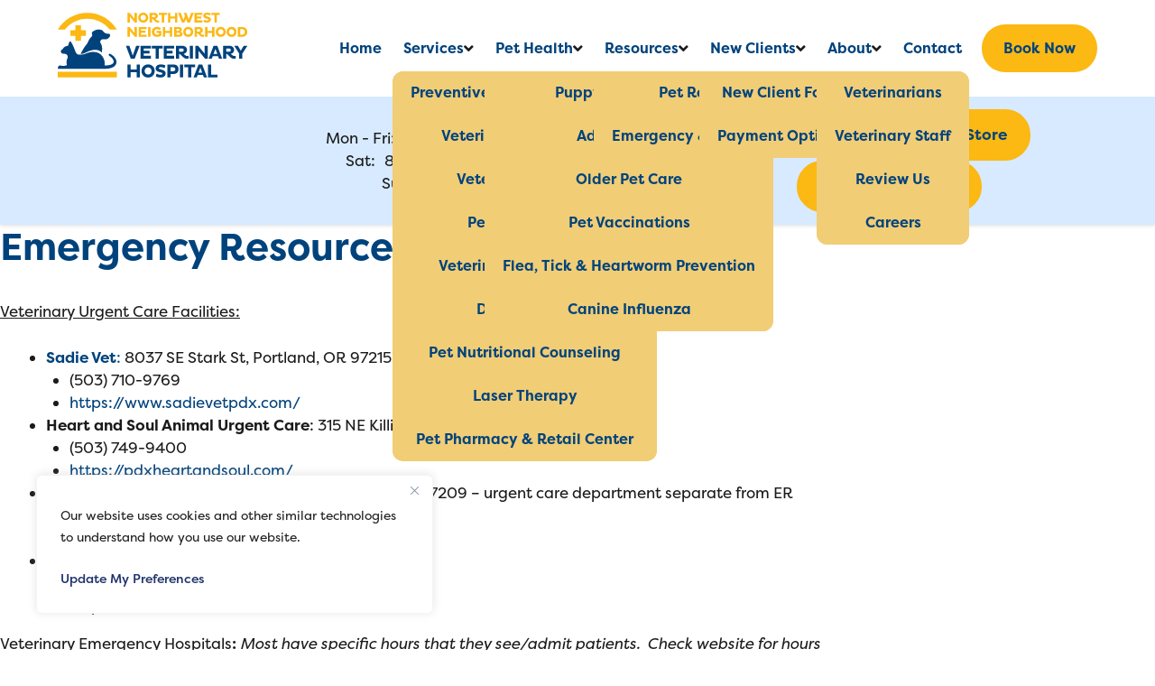

--- FILE ---
content_type: text/html; charset=UTF-8
request_url: https://nwneighborhoodvet.com/emergency-care/
body_size: 52812
content:
<!DOCTYPE html><html lang="en-US"><head> <script type="text/javascript">
/* <![CDATA[ */
var gform;gform||(document.addEventListener("gform_main_scripts_loaded",function(){gform.scriptsLoaded=!0}),document.addEventListener("gform/theme/scripts_loaded",function(){gform.themeScriptsLoaded=!0}),window.addEventListener("DOMContentLoaded",function(){gform.domLoaded=!0}),gform={domLoaded:!1,scriptsLoaded:!1,themeScriptsLoaded:!1,isFormEditor:()=>"function"==typeof InitializeEditor,callIfLoaded:function(o){return!(!gform.domLoaded||!gform.scriptsLoaded||!gform.themeScriptsLoaded&&!gform.isFormEditor()||(gform.isFormEditor()&&console.warn("The use of gform.initializeOnLoaded() is deprecated in the form editor context and will be removed in Gravity Forms 3.1."),o(),0))},initializeOnLoaded:function(o){gform.callIfLoaded(o)||(document.addEventListener("gform_main_scripts_loaded",()=>{gform.scriptsLoaded=!0,gform.callIfLoaded(o)}),document.addEventListener("gform/theme/scripts_loaded",()=>{gform.themeScriptsLoaded=!0,gform.callIfLoaded(o)}),window.addEventListener("DOMContentLoaded",()=>{gform.domLoaded=!0,gform.callIfLoaded(o)}))},hooks:{action:{},filter:{}},addAction:function(o,r,e,t){gform.addHook("action",o,r,e,t)},addFilter:function(o,r,e,t){gform.addHook("filter",o,r,e,t)},doAction:function(o){gform.doHook("action",o,arguments)},applyFilters:function(o){return gform.doHook("filter",o,arguments)},removeAction:function(o,r){gform.removeHook("action",o,r)},removeFilter:function(o,r,e){gform.removeHook("filter",o,r,e)},addHook:function(o,r,e,t,n){null==gform.hooks[o][r]&&(gform.hooks[o][r]=[]);var d=gform.hooks[o][r];null==n&&(n=r+"_"+d.length),gform.hooks[o][r].push({tag:n,callable:e,priority:t=null==t?10:t})},doHook:function(r,o,e){var t;if(e=Array.prototype.slice.call(e,1),null!=gform.hooks[r][o]&&((o=gform.hooks[r][o]).sort(function(o,r){return o.priority-r.priority}),o.forEach(function(o){"function"!=typeof(t=o.callable)&&(t=window[t]),"action"==r?t.apply(null,e):e[0]=t.apply(null,e)})),"filter"==r)return e[0]},removeHook:function(o,r,t,n){var e;null!=gform.hooks[o][r]&&(e=(e=gform.hooks[o][r]).filter(function(o,r,e){return!!(null!=n&&n!=o.tag||null!=t&&t!=o.priority)}),gform.hooks[o][r]=e)}});
/* ]]> */
</script>
<meta charset="UTF-8"><meta http-equiv="X-UA-Compatible" content="IE=edge" /><link rel="profile" href="https://gmpg.org/xfn/11"><link rel="stylesheet" href="https://use.fontawesome.com/releases/v5.7.2/css/all.css"
 integrity="sha384-fnmOCqbTlWIlj8LyTjo7mOUStjsKC4pOpQbqyi7RrhN7udi9RwhKkMHpvLbHG9Sr" crossorigin="anonymous"><link rel="stylesheet" href="https://use.typekit.net/tvv0rbb.css"><link rel="apple-touch-icon" sizes="180x180" href="/apple-touch-icon.png"><link rel="icon" type="image/png" sizes="32x32" href="/favicon-32x32.png"><link rel="icon" type="image/png" sizes="16x16" href="/favicon-16x16.png"><link rel="manifest" href="/manifest.json"><link rel="mask-icon" href="/safari-pinned-tab.svg" color="#00437c"><meta name="apple-mobile-web-app-title" content="NWNVH"><meta name="application-name" content="NWNVH"><meta name="theme-color" content="#ffffff"><style media="all">img:is([sizes=auto i],[sizes^="auto," i]){contain-intrinsic-size:3000px 1500px}
img.wp-smiley,img.emoji{display:inline !important;border:none !important;box-shadow:none !important;height:1em !important;width:1em !important;margin:0 .07em !important;vertical-align:-.1em !important;background:0 0 !important;padding:0 !important}
/*! This file is auto-generated */
.wp-block-button__link{color:#fff;background-color:#32373c;border-radius:9999px;box-shadow:none;text-decoration:none;padding:calc(.667em + 2px) calc(1.333em + 2px);font-size:1.125em}.wp-block-file__button{background:#32373c;color:#fff;text-decoration:none}
.clear,.clearfix:after,.grid-100:after,.grid-10:after,.grid-15:after,.grid-20:after,.grid-25:after,.grid-30:after,.grid-33:after,.grid-35:after,.grid-40:after,.grid-45:after,.grid-50:after,.grid-55:after,.grid-5:after,.grid-60:after,.grid-65:after,.grid-66:after,.grid-70:after,.grid-75:after,.grid-80:after,.grid-85:after,.grid-90:after,.grid-95:after,.grid-container:after,[class*=mobile-grid-]:after,[class*=tablet-grid-]:after{clear:both}@-ms-viewport{width:auto}.clear{display:block;overflow:hidden;visibility:hidden;width:0;height:0}.clearfix:after,.clearfix:before,.grid-100:after,.grid-100:before,.grid-10:after,.grid-10:before,.grid-15:after,.grid-15:before,.grid-20:after,.grid-20:before,.grid-25:after,.grid-25:before,.grid-30:after,.grid-30:before,.grid-33:after,.grid-33:before,.grid-35:after,.grid-35:before,.grid-40:after,.grid-40:before,.grid-45:after,.grid-45:before,.grid-50:after,.grid-50:before,.grid-55:after,.grid-55:before,.grid-5:after,.grid-5:before,.grid-60:after,.grid-60:before,.grid-65:after,.grid-65:before,.grid-66:after,.grid-66:before,.grid-70:after,.grid-70:before,.grid-75:after,.grid-75:before,.grid-80:after,.grid-80:before,.grid-85:after,.grid-85:before,.grid-90:after,.grid-90:before,.grid-95:after,.grid-95:before,.grid-container:after,.grid-container:before,[class*=mobile-grid-]:after,[class*=mobile-grid-]:before,[class*=tablet-grid-]:after,[class*=tablet-grid-]:before{content:".";display:block;overflow:hidden;visibility:hidden;font-size:0;line-height:0;width:0;height:0}.grid-container{margin-left:auto;margin-right:auto;max-width:1200px;padding-left:10px;padding-right:10px}.grid-10,.grid-100,.grid-15,.grid-20,.grid-25,.grid-30,.grid-33,.grid-35,.grid-40,.grid-45,.grid-5,.grid-50,.grid-55,.grid-60,.grid-65,.grid-66,.grid-70,.grid-75,.grid-80,.grid-85,.grid-90,.grid-95,[class*=mobile-grid-],[class*=tablet-grid-]{-moz-box-sizing:border-box;-webkit-box-sizing:border-box;box-sizing:border-box;padding-left:10px;padding-right:10px}.grid-parent{padding-left:0;padding-right:0}@media (max-width:767px){[class*=mobile-push-],[class*=mobile-pull-]{position:relative}.hide-on-mobile{display:none!important}.mobile-grid-5{float:left;width:5%}.mobile-prefix-5{margin-left:5%}.mobile-suffix-5{margin-right:5%}.mobile-push-5{left:5%}.mobile-pull-5{left:-5%}.mobile-grid-10{float:left;width:10%}.mobile-prefix-10{margin-left:10%}.mobile-suffix-10{margin-right:10%}.mobile-push-10{left:10%}.mobile-pull-10{left:-10%}.mobile-grid-15{float:left;width:15%}.mobile-prefix-15{margin-left:15%}.mobile-suffix-15{margin-right:15%}.mobile-push-15{left:15%}.mobile-pull-15{left:-15%}.mobile-grid-20{float:left;width:20%}.mobile-prefix-20{margin-left:20%}.mobile-suffix-20{margin-right:20%}.mobile-push-20{left:20%}.mobile-pull-20{left:-20%}.mobile-grid-25{float:left;width:25%}.mobile-prefix-25{margin-left:25%}.mobile-suffix-25{margin-right:25%}.mobile-push-25{left:25%}.mobile-pull-25{left:-25%}.mobile-grid-30{float:left;width:30%}.mobile-prefix-30{margin-left:30%}.mobile-suffix-30{margin-right:30%}.mobile-push-30{left:30%}.mobile-pull-30{left:-30%}.mobile-grid-35{float:left;width:35%}.mobile-prefix-35{margin-left:35%}.mobile-suffix-35{margin-right:35%}.mobile-push-35{left:35%}.mobile-pull-35{left:-35%}.mobile-grid-40{float:left;width:40%}.mobile-prefix-40{margin-left:40%}.mobile-suffix-40{margin-right:40%}.mobile-push-40{left:40%}.mobile-pull-40{left:-40%}.mobile-grid-45{float:left;width:45%}.mobile-prefix-45{margin-left:45%}.mobile-suffix-45{margin-right:45%}.mobile-push-45{left:45%}.mobile-pull-45{left:-45%}.mobile-grid-50{float:left;width:50%}.mobile-prefix-50{margin-left:50%}.mobile-suffix-50{margin-right:50%}.mobile-push-50{left:50%}.mobile-pull-50{left:-50%}.mobile-grid-55{float:left;width:55%}.mobile-prefix-55{margin-left:55%}.mobile-suffix-55{margin-right:55%}.mobile-push-55{left:55%}.mobile-pull-55{left:-55%}.mobile-grid-60{float:left;width:60%}.mobile-prefix-60{margin-left:60%}.mobile-suffix-60{margin-right:60%}.mobile-push-60{left:60%}.mobile-pull-60{left:-60%}.mobile-grid-65{float:left;width:65%}.mobile-prefix-65{margin-left:65%}.mobile-suffix-65{margin-right:65%}.mobile-push-65{left:65%}.mobile-pull-65{left:-65%}.mobile-grid-70{float:left;width:70%}.mobile-prefix-70{margin-left:70%}.mobile-suffix-70{margin-right:70%}.mobile-push-70{left:70%}.mobile-pull-70{left:-70%}.mobile-grid-75{float:left;width:75%}.mobile-prefix-75{margin-left:75%}.mobile-suffix-75{margin-right:75%}.mobile-push-75{left:75%}.mobile-pull-75{left:-75%}.mobile-grid-80{float:left;width:80%}.mobile-prefix-80{margin-left:80%}.mobile-suffix-80{margin-right:80%}.mobile-push-80{left:80%}.mobile-pull-80{left:-80%}.mobile-grid-85{float:left;width:85%}.mobile-prefix-85{margin-left:85%}.mobile-suffix-85{margin-right:85%}.mobile-push-85{left:85%}.mobile-pull-85{left:-85%}.mobile-grid-90{float:left;width:90%}.mobile-prefix-90{margin-left:90%}.mobile-suffix-90{margin-right:90%}.mobile-push-90{left:90%}.mobile-pull-90{left:-90%}.mobile-grid-95{float:left;width:95%}.mobile-prefix-95{margin-left:95%}.mobile-suffix-95{margin-right:95%}.mobile-push-95{left:95%}.mobile-pull-95{left:-95%}.mobile-grid-33{float:left;width:33.33333%}.mobile-prefix-33{margin-left:33.33333%}.mobile-suffix-33{margin-right:33.33333%}.mobile-push-33{left:33.33333%}.mobile-pull-33{left:-33.33333%}.mobile-grid-66{float:left;width:66.66667%}.mobile-prefix-66{margin-left:66.66667%}.mobile-suffix-66{margin-right:66.66667%}.mobile-push-66{left:66.66667%}.mobile-pull-66{left:-66.66667%}.mobile-grid-100{clear:both;width:100%}}@media (min-width:768px) and (max-width:1024px){[class*=tablet-push-],[class*=tablet-pull-]{position:relative}.hide-on-tablet{display:none!important}.tablet-grid-5{float:left;width:5%}.tablet-prefix-5{margin-left:5%}.tablet-suffix-5{margin-right:5%}.tablet-push-5{left:5%}.tablet-pull-5{left:-5%}.tablet-grid-10{float:left;width:10%}.tablet-prefix-10{margin-left:10%}.tablet-suffix-10{margin-right:10%}.tablet-push-10{left:10%}.tablet-pull-10{left:-10%}.tablet-grid-15{float:left;width:15%}.tablet-prefix-15{margin-left:15%}.tablet-suffix-15{margin-right:15%}.tablet-push-15{left:15%}.tablet-pull-15{left:-15%}.tablet-grid-20{float:left;width:20%}.tablet-prefix-20{margin-left:20%}.tablet-suffix-20{margin-right:20%}.tablet-push-20{left:20%}.tablet-pull-20{left:-20%}.tablet-grid-25{float:left;width:25%}.tablet-prefix-25{margin-left:25%}.tablet-suffix-25{margin-right:25%}.tablet-push-25{left:25%}.tablet-pull-25{left:-25%}.tablet-grid-30{float:left;width:30%}.tablet-prefix-30{margin-left:30%}.tablet-suffix-30{margin-right:30%}.tablet-push-30{left:30%}.tablet-pull-30{left:-30%}.tablet-grid-35{float:left;width:35%}.tablet-prefix-35{margin-left:35%}.tablet-suffix-35{margin-right:35%}.tablet-push-35{left:35%}.tablet-pull-35{left:-35%}.tablet-grid-40{float:left;width:40%}.tablet-prefix-40{margin-left:40%}.tablet-suffix-40{margin-right:40%}.tablet-push-40{left:40%}.tablet-pull-40{left:-40%}.tablet-grid-45{float:left;width:45%}.tablet-prefix-45{margin-left:45%}.tablet-suffix-45{margin-right:45%}.tablet-push-45{left:45%}.tablet-pull-45{left:-45%}.tablet-grid-50{float:left;width:50%}.tablet-prefix-50{margin-left:50%}.tablet-suffix-50{margin-right:50%}.tablet-push-50{left:50%}.tablet-pull-50{left:-50%}.tablet-grid-55{float:left;width:55%}.tablet-prefix-55{margin-left:55%}.tablet-suffix-55{margin-right:55%}.tablet-push-55{left:55%}.tablet-pull-55{left:-55%}.tablet-grid-60{float:left;width:60%}.tablet-prefix-60{margin-left:60%}.tablet-suffix-60{margin-right:60%}.tablet-push-60{left:60%}.tablet-pull-60{left:-60%}.tablet-grid-65{float:left;width:65%}.tablet-prefix-65{margin-left:65%}.tablet-suffix-65{margin-right:65%}.tablet-push-65{left:65%}.tablet-pull-65{left:-65%}.tablet-grid-70{float:left;width:70%}.tablet-prefix-70{margin-left:70%}.tablet-suffix-70{margin-right:70%}.tablet-push-70{left:70%}.tablet-pull-70{left:-70%}.tablet-grid-75{float:left;width:75%}.tablet-prefix-75{margin-left:75%}.tablet-suffix-75{margin-right:75%}.tablet-push-75{left:75%}.tablet-pull-75{left:-75%}.tablet-grid-80{float:left;width:80%}.tablet-prefix-80{margin-left:80%}.tablet-suffix-80{margin-right:80%}.tablet-push-80{left:80%}.tablet-pull-80{left:-80%}.tablet-grid-85{float:left;width:85%}.tablet-prefix-85{margin-left:85%}.tablet-suffix-85{margin-right:85%}.tablet-push-85{left:85%}.tablet-pull-85{left:-85%}.tablet-grid-90{float:left;width:90%}.tablet-prefix-90{margin-left:90%}.tablet-suffix-90{margin-right:90%}.tablet-push-90{left:90%}.tablet-pull-90{left:-90%}.tablet-grid-95{float:left;width:95%}.tablet-prefix-95{margin-left:95%}.tablet-suffix-95{margin-right:95%}.tablet-push-95{left:95%}.tablet-pull-95{left:-95%}.tablet-grid-33{float:left;width:33.33333%}.tablet-prefix-33{margin-left:33.33333%}.tablet-suffix-33{margin-right:33.33333%}.tablet-push-33{left:33.33333%}.tablet-pull-33{left:-33.33333%}.tablet-grid-66{float:left;width:66.66667%}.tablet-prefix-66{margin-left:66.66667%}.tablet-suffix-66{margin-right:66.66667%}.tablet-push-66{left:66.66667%}.tablet-pull-66{left:-66.66667%}.tablet-grid-100{clear:both;width:100%}.inside-footer-widgets>div{margin-bottom:50px}.inside-footer-widgets>div:nth-child(odd){clear:both}.active-footer-widgets-1 .footer-widget-1,.active-footer-widgets-3 .footer-widget-3,.active-footer-widgets-5 .footer-widget-5{width:100%;margin-bottom:0}.active-footer-widgets-2 .inside-footer-widgets>div,.active-footer-widgets-4 .footer-widget-3,.active-footer-widgets-4 .footer-widget-4{margin-bottom:0}}@media (min-width:1025px){.grid-10,.grid-15,.grid-20,.grid-25,.grid-30,.grid-33,.grid-35,.grid-40,.grid-45,.grid-5,.grid-50,.grid-60,.grid-65,.grid-66,.grid-70,.grid-75,.grid-80,.grid-85,.grid-90,.grid-95{float:left}.pull-10,.pull-15,.pull-20,.pull-25,.pull-30,.pull-33,.pull-35,.pull-40,.pull-45,.pull-5,.pull-50,.pull-55,.pull-60,.pull-65,.pull-66,.pull-70,.pull-75,.pull-80,.pull-85,.pull-90,.pull-95,.push-10,.push-15,.push-20,.push-25,.push-30,.push-33,.push-35,.push-40,.push-45,.push-5,.push-50,.push-55,.push-60,.push-65,.push-66,.push-70,.push-75,.push-80,.push-85,.push-90,.push-95{position:relative}.hide-on-desktop{display:none!important}.grid-5{width:5%}.prefix-5{margin-left:5%}.suffix-5{margin-right:5%}.push-5{left:5%}.pull-5{left:-5%}.grid-10{width:10%}.prefix-10{margin-left:10%}.suffix-10{margin-right:10%}.push-10{left:10%}.pull-10{left:-10%}.grid-15{width:15%}.prefix-15{margin-left:15%}.suffix-15{margin-right:15%}.push-15{left:15%}.pull-15{left:-15%}.grid-20{width:20%}.prefix-20{margin-left:20%}.suffix-20{margin-right:20%}.push-20{left:20%}.pull-20{left:-20%}.grid-25{width:25%}.prefix-25{margin-left:25%}.suffix-25{margin-right:25%}.push-25{left:25%}.pull-25{left:-25%}.grid-30{width:30%}.prefix-30{margin-left:30%}.suffix-30{margin-right:30%}.push-30{left:30%}.pull-30{left:-30%}.grid-35{width:35%}.prefix-35{margin-left:35%}.suffix-35{margin-right:35%}.push-35{left:35%}.pull-35{left:-35%}.grid-40{width:40%}.prefix-40{margin-left:40%}.suffix-40{margin-right:40%}.push-40{left:40%}.pull-40{left:-40%}.grid-45{width:45%}.prefix-45{margin-left:45%}.suffix-45{margin-right:45%}.push-45{left:45%}.pull-45{left:-45%}.grid-50{width:50%}.prefix-50{margin-left:50%}.suffix-50{margin-right:50%}.push-50{left:50%}.pull-50{left:-50%}.grid-55{float:left;width:55%}.prefix-55{margin-left:55%}.suffix-55{margin-right:55%}.push-55{left:55%}.pull-55{left:-55%}.grid-60{width:60%}.prefix-60{margin-left:60%}.suffix-60{margin-right:60%}.push-60{left:60%}.pull-60{left:-60%}.grid-65{width:65%}.prefix-65{margin-left:65%}.suffix-65{margin-right:65%}.push-65{left:65%}.pull-65{left:-65%}.grid-70{width:70%}.prefix-70{margin-left:70%}.suffix-70{margin-right:70%}.push-70{left:70%}.pull-70{left:-70%}.grid-75{width:75%}.prefix-75{margin-left:75%}.suffix-75{margin-right:75%}.push-75{left:75%}.pull-75{left:-75%}.grid-80{width:80%}.prefix-80{margin-left:80%}.suffix-80{margin-right:80%}.push-80{left:80%}.pull-80{left:-80%}.grid-85{width:85%}.prefix-85{margin-left:85%}.suffix-85{margin-right:85%}.push-85{left:85%}.pull-85{left:-85%}.grid-90{width:90%}.prefix-90{margin-left:90%}.suffix-90{margin-right:90%}.push-90{left:90%}.pull-90{left:-90%}.grid-95{width:95%}.prefix-95{margin-left:95%}.suffix-95{margin-right:95%}.push-95{left:95%}.pull-95{left:-95%}.grid-33{width:33.33333%}.prefix-33{margin-left:33.33333%}.suffix-33{margin-right:33.33333%}.push-33{left:33.33333%}.pull-33{left:-33.33333%}.grid-66{width:66.66667%}.prefix-66{margin-left:66.66667%}.suffix-66{margin-right:66.66667%}.push-66{left:66.66667%}.pull-66{left:-66.66667%}.grid-100{clear:both;width:100%}}
html,
body,
div,
span,
applet,
object,
iframe,
h1,
h2,
h3,
h4,
h5,
h6,
p,
blockquote,
pre,
a,
abbr,
acronym,
address,
big,
cite,
code,
del,
dfn,
em,
font,
ins,
kbd,
q,
s,
samp,
small,
strike,
strong,
sub,
sup,
tt,
var,
dl,
dt,
dd,
ol,
ul,
li,
fieldset,
form,
label,
legend,
table,
caption,
tbody,
tfoot,
thead,
tr,
th,
td {
  border: 0;
  margin: 0;
  padding: 0;
}
html {
  font-family: sans-serif;
  -webkit-text-size-adjust: 100%;
  -ms-text-size-adjust: 100%;
}
article,
aside,
details,
figcaption,
figure,
footer,
header,
main,
nav,
section {
  display: block;
}
audio,
canvas,
progress,
video {
  display: inline-block;
  vertical-align: baseline;
}
audio:not([controls]) {
  display: none;
  height: 0;
}
[hidden],
template {
  display: none;
}
ol,
ul {
  list-style: none;
}
table {
  border-collapse: separate;
  border-spacing: 0;
}
caption,
th,
td {
  font-weight: 400;
  text-align: left;
  padding: 5px;
}
blockquote:before,
blockquote:after,
q:before,
q:after {
  content: "";
}
a {
  background-color: transparent;
}
a img {
  border: 0;
}
body,
button,
input,
select,
textarea {
  font-family: -apple-system, system-ui, BlinkMacSystemFont, "Segoe UI",
    Helvetica, Arial, sans-serif, "Apple Color Emoji", "Segoe UI Emoji",
    "Segoe UI Symbol";
  font-weight: 400;
  text-transform: none;
  font-size: 17px;
  line-height: 1.5;
}
p {
  margin-bottom: 1.5em;
}
h1,
h2,
h3,
h4,
h5,
h6 {
  font-family: inherit;
  font-size: 100%;
  font-style: inherit;
  font-weight: inherit;
}
pre {
  background: rgba(0, 0, 0, 0.05);
  font-family: inherit;
  font-size: inherit;
  line-height: normal;
  margin-bottom: 1.5em;
  padding: 20px;
  overflow: auto;
  max-width: 100%;
}
blockquote {
  border-left: 5px solid rgba(0, 0, 0, 0.05);
  padding: 20px;
  font-size: 1.2em;
  font-style: italic;
  margin: 0 0 1.5em;
  position: relative;
}
blockquote p:last-child {
  margin: 0;
}
table,
th,
td {
  border: 1px solid rgba(0, 0, 0, 0.1);
}
table {
  border-collapse: separate;
  border-spacing: 0;
  border-width: 1px 0 0 1px;
  margin: 0 0 1.5em;
  width: 100%;
}
th,
td {
  padding: 8px;
}
th {
  border-width: 0 1px 1px 0;
}
td {
  border-width: 0 1px 1px 0;
}
hr {
  background-color: rgba(0, 0, 0, 0.1);
  border: 0;
  height: 1px;
  margin-bottom: 40px;
  margin-top: 40px;
}
fieldset {
  padding: 0;
  border: 0;
  min-width: inherit;
}
fieldset legend {
  padding: 0;
  margin-bottom: 1.5em;
}
h1 {
  font-size: 42px;
  margin-bottom: 20px;
  line-height: 1.2em;
  text-transform: none;
}
h2 {
  font-size: 32px;
  margin-bottom: 20px;
  line-height: 1.2em;
  text-transform: none;
}
h3 {
  font-size: 24px;
  margin-bottom: 20px;
  line-height: 1.2em;
  text-transform: none;
}
h4,
h5,
h6 {
  margin-bottom: 20px;
}
ul,
ol {
  margin: 0 0 1.5em 3em;
}
ul {
  list-style: disc;
}
ol {
  list-style: decimal;
}
li > ul,
li > ol {
  margin-bottom: 0;
  margin-left: 1.5em;
}
dt {
  font-weight: 700;
}
dd {
  margin: 0 1.5em 1.5em;
}
b,
strong {
  font-weight: 700;
}
dfn,
cite,
em,
i {
  font-style: italic;
}
address {
  margin: 0 0 1.5em;
}
code,
kbd,
tt,
var {
  font: 15px Monaco, Consolas, "Andale Mono", "DejaVu Sans Mono", monospace;
}
abbr,
acronym {
  border-bottom: 1px dotted #666;
  cursor: help;
}
mark,
ins {
  text-decoration: none;
}
sup,
sub {
  font-size: 75%;
  height: 0;
  line-height: 0;
  position: relative;
  vertical-align: baseline;
}
sup {
  bottom: 1ex;
}
sub {
  top: 0.5ex;
}
small {
  font-size: 75%;
}
big {
  font-size: 125%;
}
figure {
  margin: 0;
}
table {
  margin: 0 0 1.5em;
  width: 100%;
}
th {
  font-weight: 700;
}
img {
  height: auto;
  max-width: 100%;
}
button,
input,
select,
textarea {
  font-size: 100%;
  margin: 0;
  vertical-align: baseline;
  *vertical-align: middle;
}
button,
html input[type="button"],
input[type="reset"],
input[type="submit"] {
  border: 1px solid transparent;
  background: #666;
  cursor: pointer;
  -webkit-appearance: button;
  padding: 10px 20px;
  color: #fff;
}
input[type="checkbox"],
input[type="radio"] {
  box-sizing: border-box;
  padding: 0;
}
input[type="search"] {
  -webkit-appearance: textfield;
  box-sizing: content-box;
}
input[type="search"]::-webkit-search-decoration {
  -webkit-appearance: none;
}
button::-moz-focus-inner,
input::-moz-focus-inner {
  border: 0;
  padding: 0;
}
input[type="text"],
input[type="email"],
input[type="url"],
input[type="password"],
input[type="search"],
input[type="tel"],
input[type="number"],
textarea,
select {
  background: #fafafa;
  color: #666;
  border: 1px solid #ccc;
  border-radius: 0;
  padding: 10px 15px;
  box-sizing: border-box;
  max-width: 100%;
}
textarea {
  overflow: auto;
  vertical-align: top;
  width: 100%;
}
input[type="file"] {
  max-width: 100%;
  box-sizing: border-box;
}
a,
button,
input {
  transition: color 0.1s ease-in-out, background-color 0.1s ease-in-out;
}
a,
a:visited,
a:hover,
a:focus {
  text-decoration: none;
}
.button,
.wp-block-button .wp-block-button__link {
  padding: 10px 20px;
  display: inline-block;
}
.wp-block-button .wp-block-button__link {
  font-size: inherit;
  line-height: inherit;
}
.using-mouse :focus {
  outline: 0;
}
.using-mouse ::-moz-focus-inner {
  border: 0;
}
.alignleft {
  display: inline;
  float: left;
  margin-right: 1.5em;
}
.alignright {
  display: inline;
  float: right;
  margin-left: 1.5em;
}
.aligncenter {
  clear: both;
  display: block;
  margin: 0 auto;
}
.size-auto,
.size-full,
.size-large,
.size-medium,
.size-thumbnail {
  max-width: 100%;
  height: auto;
}
.no-sidebar .entry-content .alignfull {
  margin-left: calc(-100vw / 2 + 100% / 2);
  margin-right: calc(-100vw / 2 + 100% / 2);
  max-width: 100vw;
  width: auto;
}
.screen-reader-text,
.screen-reader-text span,
.screen-reader-shortcut {
  position: absolute !important;
  clip: rect(0, 0, 0, 0);
  height: 1px;
  width: 1px;
  border: 0;
  overflow: hidden;
}
.screen-reader-text:focus,
.screen-reader-shortcut:focus {
  clip: auto !important;
  height: auto;
  width: auto;
  display: block;
  font-size: 1em;
  font-weight: 700;
  padding: 15px 23px 14px;
  color: #333;
  background: #fff;
  z-index: 100000;
  text-decoration: none;
  box-shadow: 0 0 2px 2px rgba(0, 0, 0, 0.6);
}
.clear:after,
.entry-content:after,
.comment-content:after,
.site-header:after,
.site-content:after,
.paging-navigation:after,
.site-footer:after,
.site-info:after,
.page-header-content-container:after,
.inside-navigation:not(.grid-container):after,
.inside-header:not(.grid-container):after,
.inside-top-bar:not(.grid-container):after,
.inside-footer-widgets:not(.grid-container):after {
  content: "";
  display: table;
  clear: both;
}
.main-navigation {
  z-index: 100;
  padding: 0;
  clear: both;
  display: block;
}
.inside-navigation {
  position: relative;
}
.main-navigation a {
  display: block;
  text-decoration: none;
  font-weight: 400;
  text-transform: none;
  font-size: 15px;
}
.main-navigation ul li a {
  display: block;
}
.main-navigation li {
  float: left;
  position: relative;
}
.main-navigation ul {
  list-style: none;
  margin: 0;
  padding-left: 0;
}
.sf-menu > li.menu-item-float-right {
  float: right !important;
}
.main-navigation .main-nav ul li a {
  padding-left: 20px;
  padding-right: 20px;
  line-height: 60px;
}
.menu-toggle,
.mobile-bar-items,
.sidebar-nav-mobile {
  display: none;
}
.menu-toggle {
  padding: 0 20px;
  line-height: 60px;
  margin: 0;
  font-weight: 400;
  text-transform: none;
  font-size: 15px;
  cursor: pointer;
}
.main-navigation .mobile-bar-items a {
  padding-left: 20px;
  padding-right: 20px;
  line-height: 60px;
}
.search-item a:before {
  content: "\f002";
  font-family: GeneratePress;
  width: 1.28571429em;
  text-align: center;
  display: inline-block;
}
.search-item.close-search a:before {
  content: "\f00d";
}
.search-item .screen-reader-text {
  top: 0;
  right: 0;
  left: auto;
  margin: 0;
}
.main-navigation li.search-item {
  float: right;
  z-index: 21;
}
li.search-item.active {
  transition: opacity 100ms ease-in-out;
}
.navigation-search {
  position: absolute;
  left: -99999px;
  pointer-events: none;
  visibility: hidden;
  z-index: 20;
  width: 100%;
  top: 0;
  transition: opacity 100ms ease-in-out;
  opacity: 0;
}
.navigation-search.nav-search-active {
  left: 0;
  right: 0;
  pointer-events: auto;
  visibility: visible;
  opacity: 1;
}
.gen-sidebar-nav .navigation-search {
  top: auto;
  bottom: 0;
}
.navigation-search input {
  outline: 0;
  border: 0;
  vertical-align: bottom;
  line-height: 0;
  opacity: 0.9;
  width: 100%;
  z-index: 20;
  border-radius: 0;
  -webkit-appearance: none;
}
.navigation-search input::-ms-clear {
  display: none;
  width: 0;
  height: 0;
}
.navigation-search input::-ms-reveal {
  display: none;
  width: 0;
  height: 0;
}
.navigation-search input::-webkit-search-decoration,
.navigation-search input::-webkit-search-cancel-button,
.navigation-search input::-webkit-search-results-button,
.navigation-search input::-webkit-search-results-decoration {
  display: none;
}
.nav-left-sidebar .main-navigation li.search-item.active,
.nav-right-sidebar .main-navigation li.search-item.active {
  width: auto;
  display: inline-block;
  float: right;
}
.navigation-search input {
  height: 60px;
}
.main-navigation ul ul {
  display: block;
  box-shadow: 0 2px 2px rgba(0, 0, 0, 0.1);
  float: left;
  position: absolute;
  left: -99999px;
  opacity: 0;
  z-index: 99999;
  width: 200px;
  text-align: left;
  top: auto;
  transition: opacity 80ms linear;
  transition-delay: 0s;
  pointer-events: none;
  height: 0;
  overflow: hidden;
}
.main-navigation ul ul a {
  display: block;
}
.main-navigation ul ul li {
  width: 100%;
}
.main-navigation .main-nav ul ul li a {
  line-height: normal;
  padding: 10px 20px;
  font-size: 14px;
}
.main-navigation.sub-menu-left .sub-menu {
  right: 0;
}
.dropdown-hover .main-navigation:not(.toggled) ul li:hover > ul,
.dropdown-hover .main-navigation:not(.toggled) ul li.sfHover > ul {
  left: auto;
  opacity: 1;
  transition-delay: 150ms;
  pointer-events: auto;
  height: auto;
  overflow: visible;
}
.dropdown-hover .main-navigation:not(.toggled) ul ul li:hover > ul,
.dropdown-hover .main-navigation:not(.toggled) ul ul li.sfHover > ul {
  left: 100%;
  top: 0;
}
.dropdown-hover
  .main-navigation.sub-menu-left:not(.toggled)
  ul
  ul
  li:hover
  > ul,
.dropdown-hover
  .main-navigation.sub-menu-left:not(.toggled)
  ul
  ul
  li.sfHover
  > ul {
  right: 100%;
  left: auto;
}
.dropdown-click .main-navigation ul ul {
  visibility: hidden;
}
.dropdown-click .main-navigation ul.toggled-on,
.dropdown-click .main-navigation ul li.sfHover > ul.toggled-on {
  left: auto;
  opacity: 1;
  visibility: visible;
  pointer-events: auto;
  height: auto;
  overflow: visible;
}
.dropdown-click nav ul ul ul {
  background-color: transparent;
}
.main-navigation .main-nav ul ul li a {
  line-height: normal;
}
.nav-float-right .main-navigation ul ul ul {
  top: 0;
}
.main-navigation .main-nav ul li.menu-item-has-children > a {
  padding-right: 0;
  position: relative;
}
.menu-item-has-children .dropdown-menu-toggle {
  display: inline-block;
  height: 100%;
  clear: both;
  padding-right: 20px;
  padding-left: 10px;
}
.menu-item-has-children ul .dropdown-menu-toggle {
  padding-top: 10px;
  padding-bottom: 10px;
  margin-top: -10px;
}
nav ul ul .menu-item-has-children .dropdown-menu-toggle,
.sidebar .menu-item-has-children .dropdown-menu-toggle {
  float: right;
}
.dropdown-menu-toggle:before {
  content: "\f107";
  font-family: GeneratePress;
  display: inline-block;
  width: 0.8em;
  text-align: left;
}
nav:not(.toggled) ul ul .dropdown-menu-toggle:before {
  text-align: right;
}
.dropdown-hover .sub-menu-left ul ul .dropdown-menu-toggle {
  -webkit-transform: rotateY(180deg);
  transform: rotateY(180deg);
}
.dropdown-click
  .menu-item-has-children.sfHover
  > a
  .dropdown-menu-toggle:before {
  content: "\f106";
}
.dropdown-hover .sub-menu .dropdown-menu-toggle:before,
.dropdown-hover .children .dropdown-menu-toggle:before {
  content: "\f105";
}
.dropdown-click .main-navigation ul ul ul.toggled-on {
  left: 0;
  top: auto;
  position: relative;
}
.widget-area .main-navigation li {
  float: none;
  display: block;
  width: 100%;
  padding: 0;
  margin: 0;
}
.dropdown-hover .widget-area .main-navigation ul li:hover ul,
.dropdown-hover .widget-area .main-navigation ul li.sfHover > ul {
  top: 0;
  left: 100%;
}
.dropdown-hover.both-right .widget-area .main-navigation ul li:hover ul,
.dropdown-hover.both-right .widget-area .main-navigation ul li.sfHover ul,
.dropdown-hover
  .widget-area
  .inside-right-sidebar
  .main-navigation
  ul
  li:hover
  ul,
.dropdown-hover
  .widget-area
  .inside-right-sidebar
  .main-navigation
  ul
  li.sfHover
  ul {
  right: 100%;
  left: auto;
}
.dropdown-hover.both-right .inside-left-sidebar .dropdown-menu-toggle:before,
.dropdown-hover .inside-right-sidebar .dropdown-menu-toggle:before {
  content: "\f104";
}
.dropdown-hover.both-left .inside-right-sidebar .dropdown-menu-toggle:before,
.dropdown-hover .inside-left-sidebar .dropdown-menu-toggle:before {
  content: "\f105";
}
.dropdown-click .widget-area .main-navigation ul ul {
  top: auto;
  position: absolute;
  float: none;
  width: 100%;
  left: -99999px;
}
.dropdown-click .widget-area .main-navigation ul ul.toggled-on {
  position: relative;
  left: 0;
  right: 0;
}
.nav-float-right .inside-header .main-navigation {
  float: right;
  clear: right;
}
.nav-float-left .inside-header .main-navigation {
  float: left;
  clear: left;
}
.nav-aligned-right .main-navigation .menu > li,
.nav-aligned-center .main-navigation .menu > li {
  float: none;
  display: inline-block;
}
.nav-aligned-right .main-navigation ul,
.nav-aligned-center .main-navigation ul {
  letter-spacing: -0.31em;
  font-size: 1em;
}
.nav-aligned-right .main-navigation ul li,
.nav-aligned-center .main-navigation ul li {
  letter-spacing: normal;
}
.nav-aligned-center .main-navigation {
  text-align: center;
}
.nav-aligned-right .main-navigation {
  text-align: right;
}
.slideout-navigation .dropdown-menu-toggle:before {
  content: "\f107" !important;
}
.slideout-navigation .sfHover > a .dropdown-menu-toggle:before {
  content: "\f106" !important;
}
.site-main .comment-navigation,
.site-main .posts-navigation,
.site-main .post-navigation {
  margin: 0 0 2em;
  overflow: hidden;
}
.paging-navigation .nav-previous,
.paging-navigation .nav-next {
  display: none;
}
.site-main .paging-navigation .navigation {
  margin: 0;
}
.site-main .post-navigation {
  margin-bottom: 0;
}
.site-header {
  position: relative;
}
.inside-header {
  padding: 40px;
}
.main-title {
  margin: 0;
  font-size: 45px;
  line-height: 1.2em;
  word-wrap: break-word;
  font-weight: 700;
  text-transform: none;
}
.site-description {
  margin: 0;
  line-height: 1.5;
  font-weight: 400;
  text-transform: none;
  font-size: 15px;
}
.site-logo {
  display: inline-block;
  max-width: 100%;
}
.header-aligned-center .site-header {
  text-align: center;
}
.header-aligned-right .site-header {
  text-align: right;
}
.site-header .header-image {
  vertical-align: middle;
}
.header-widget {
  float: right;
  overflow: hidden;
  max-width: 50%;
}
.header-widget .widget {
  padding: 0 0 20px;
  margin-bottom: 0;
}
.header-widget .widget:last-child {
  padding-bottom: 0;
}
.nav-float-right .header-widget .widget {
  padding: 0 0 10px;
}
.nav-float-right .header-widget {
  position: relative;
  top: -10px;
}
.nav-float-left .inside-header .site-branding,
.nav-float-left .inside-header .site-logo {
  float: right;
  clear: right;
}
.nav-float-left .inside-header:after {
  clear: both;
  content: "";
  display: table;
}
.nav-float-right .inside-header .site-branding {
  display: inline-block;
}
.header-widget .widget-title {
  margin-bottom: 15px;
}
.post {
  margin: 0 0 2em;
}
.posted-on .updated {
  display: none;
}
.byline,
.single .byline,
.group-blog .byline {
  display: inline;
}
.page-content,
.entry-content,
.entry-summary {
  margin: 2em 0 0;
}
.page-links {
  clear: both;
  margin: 0 0 1.5em;
}
.blog .format-status .entry-title,
.archive .format-status .entry-title,
.blog .format-aside .entry-header,
.archive .format-aside .entry-header,
.blog .format-status .entry-header,
.archive .format-status .entry-header,
.blog .format-status .entry-meta,
.archive .format-status .entry-meta {
  display: none;
}
.blog .format-aside .entry-content,
.archive .format-aside .entry-content,
.blog .format-status .entry-content,
.archive .format-status .entry-content {
  margin-top: 0;
}
.blog .format-status .entry-content p:last-child,
.archive .format-status .entry-content p:last-child {
  margin-bottom: 0;
}
.site-content,
.entry-header {
  word-wrap: break-word;
}
.entry-title {
  margin-bottom: 0;
}
.page-header {
  margin-bottom: 30px;
}
.page-header .avatar {
  float: left;
  margin-right: 20px;
}
.page-header .author-info {
  overflow: hidden;
}
.page-header > :last-child,
.page-header .author-info > :last-child {
  margin-bottom: 0;
}
.entry-meta {
  font-size: 85%;
  margin-top: 0.5em;
  line-height: 1.5;
}
footer.entry-meta {
  margin-top: 2em;
}
.cat-links:before,
.tags-links:before,
.comments-link:before,
.nav-previous .prev:before,
.nav-next .next:before {
  font-family: GeneratePress;
  text-decoration: inherit;
  position: relative;
  margin-right: 0.6em;
  width: 13px;
  text-align: center;
  display: inline-block;
}
.cat-links:before {
  content: "\f07b";
}
.tags-links:before {
  content: "\f02c";
}
.comments-link:before {
  content: "\f086";
}
.nav-previous .prev:before {
  content: "\f104";
}
.nav-next .next:before {
  content: "\f105";
}
.cat-links,
.tags-links,
.comments-link {
  display: block;
}
.taxonomy-description p:last-child,
.read-more-container,
.page-content > :last-child,
.entry-content > :last-child,
.entry-summary > :last-child {
  margin-bottom: 0;
}
.page-content img.wp-smiley,
.entry-content img.wp-smiley,
.comment-content img.wp-smiley {
  border: 0;
  margin-bottom: 0;
  margin-top: 0;
  padding: 0;
}
.wp-caption {
  margin-bottom: 1.5em;
  max-width: 100%;
  position: relative;
}
.wp-caption img[class*="wp-image-"] {
  display: block;
  margin: 0 auto 0;
  max-width: 100%;
}
.wp-caption .wp-caption-text {
  font-size: 75%;
  padding-top: 5px;
  opacity: 0.8;
}
.wp-caption img {
  position: relative;
  vertical-align: bottom;
}
.wp-block-gallery {
  margin-left: 0;
}
.wp-block-gallery .blocks-gallery-image figcaption,
.wp-block-gallery .blocks-gallery-item figcaption {
  background: rgba(255, 255, 255, 0.7);
  color: #000;
  padding: 10px;
  box-sizing: border-box;
}
.gallery {
  margin-bottom: 1.5em;
}
.gallery-item {
  display: inline-block;
  text-align: center;
  vertical-align: top;
  width: 100%;
}
.gallery-columns-2 .gallery-item {
  max-width: 50%;
}
.gallery-columns-3 .gallery-item {
  max-width: 33.33%;
}
.gallery-columns-4 .gallery-item {
  max-width: 25%;
}
.gallery-columns-5 .gallery-item {
  max-width: 20%;
}
.gallery-columns-6 .gallery-item {
  max-width: 16.66%;
}
.gallery-columns-7 .gallery-item {
  max-width: 14.28%;
}
.gallery-columns-8 .gallery-item {
  max-width: 12.5%;
}
.gallery-columns-9 .gallery-item {
  max-width: 11.11%;
}
.gallery-caption {
  display: block;
}
.site-main .gallery {
  margin-bottom: 1.5em;
}
.gallery-item img {
  vertical-align: bottom;
}
.gallery-icon {
  padding: 5px;
}
embed,
iframe,
object {
  max-width: 100%;
}
.comment-content a {
  word-wrap: break-word;
}
.comment,
.comment-list {
  list-style-type: none;
  padding: 0;
  margin: 0;
}
.comment-author-info {
  display: inline-block;
  vertical-align: middle;
}
.comment-meta .avatar {
  float: left;
  margin-right: 10px;
  -moz-border-radius: 50%;
  -webkit-border-radius: 50%;
  border-radius: 50%;
}
.comment-author cite {
  font-style: normal;
  font-weight: 700;
}
.entry-meta.comment-metadata {
  margin-top: 0;
}
.comment-content {
  margin-top: 1.5em;
}
.comment-respond {
  margin-top: 0;
}
.comment-form > .form-submit {
  margin-bottom: 0;
}
.comment-form input,
.comment-form-comment {
  margin-bottom: 10px;
}
.comment-form #author,
.comment-form #email,
.comment-form #url {
  display: block;
}
.comment-metadata .edit-link:before {
  display: none;
}
.comment-body {
  padding: 30px 0;
}
.comment-content {
  padding: 30px;
  border: 1px solid rgba(0, 0, 0, 0.05);
}
.depth-1.parent > .children {
  border-bottom: 1px solid rgba(0, 0, 0, 0.05);
}
.comment .children {
  padding-left: 30px;
  margin-top: -30px;
  border-left: 1px solid rgba(0, 0, 0, 0.05);
}
.pingback .comment-body,
.trackback .comment-body {
  border-bottom: 1px solid rgba(0, 0, 0, 0.05);
}
.pingback .edit-link {
  font-size: 13px;
}
.comment-content p:last-child {
  margin-bottom: 0;
}
.comment-list > .comment:first-child {
  padding-top: 0;
  margin-top: 0;
  border-top: 0;
}
ol.comment-list {
  margin-bottom: 1.5em;
}
#wp-comment-cookies-consent {
  margin-right: 7px;
}
.one-container .comments-area {
  margin-top: 1.5em;
}
.widget-area .widget {
  padding: 40px;
}
.widget {
  margin: 0 0 30px;
  box-sizing: border-box;
}
.sidebar .widget,
.footer-widgets .widget {
  font-size: 17px;
}
.widget select {
  max-width: 100%;
}
.widget_search .search-submit {
  display: none;
}
.widget_categories .children {
  margin-left: 1.5em;
  padding-top: 5px;
}
.widget_categories .children li:last-child {
  padding-bottom: 0;
}
.sidebar .widget :last-child,
.footer-widgets .widget :last-child {
  margin-bottom: 0;
}
.widget-title {
  margin-bottom: 30px;
  font-size: 20px;
  line-height: 1.5;
  font-weight: 400;
  text-transform: none;
}
.widget ul,
.widget ol {
  margin: 0;
}
.widget ul li {
  list-style-type: none;
  position: relative;
  padding-bottom: 5px;
}
.widget .search-field {
  width: 100%;
}
.widget:last-child,
.separate-containers .widget:last-child {
  margin-bottom: 0;
}
.widget_nav_menu ul ul,
.widget_pages ul ul {
  margin-left: 1em;
  margin-top: 5px;
}
.widget ul li.menu-item-has-children,
.widget ul li.page_item_has_children {
  padding-bottom: 0;
}
#wp-calendar {
  table-layout: fixed;
  font-size: 80%;
}
#wp-calendar #prev,
#wp-calendar #prev + .pad {
  border-right: 0;
}
.sidebar .grid-container {
  max-width: 100%;
  width: 100%;
}
.one-container.both-left .inside-left-sidebar,
.one-container.both-right .inside-left-sidebar {
  margin-right: 15px;
}
.one-container.both-left .inside-right-sidebar,
.one-container.both-right .inside-right-sidebar {
  margin-left: 15px;
}
.separate-containers .site-main > :last-child,
.one-container .site-main > :last-child {
  margin-bottom: 0;
}
.one-container .site-main {
  margin: 0;
}
.one-container .inside-right-sidebar,
.one-container .inside-left-sidebar {
  margin-top: 0;
}
.one-container .inside-article {
  padding: 0 0 30px 0;
}
.one-container.page .inside-article {
  padding-bottom: 0;
}
.one-container.right-sidebar .site-main,
.one-container.both-right .site-main {
  margin-right: 40px;
}
.one-container.left-sidebar .site-main,
.one-container.both-left .site-main {
  margin-left: 40px;
}
.one-container.both-sidebars .site-main {
  margin: 0 40px 0 40px;
}
.separate-containers .inside-article,
.separate-containers .comments-area,
.separate-containers .page-header,
.separate-containers .paging-navigation,
.one-container .site-content,
.inside-page-header {
  padding: 40px;
}
.separate-containers .widget,
.separate-containers .site-main > *,
.separate-containers .page-header,
.widget-area .main-navigation {
  margin-bottom: 20px;
}
.right-sidebar.separate-containers .site-main {
  margin: 20px 20px 20px 0;
}
.left-sidebar.separate-containers .site-main {
  margin: 20px 0 20px 20px;
}
.both-sidebars.separate-containers .site-main {
  margin: 20px;
}
.both-right.separate-containers .site-main {
  margin: 20px 20px 20px 0;
}
.both-right.separate-containers .inside-left-sidebar,
.both-left.separate-containers .inside-left-sidebar {
  margin-right: 10px;
}
.both-right.separate-containers .inside-right-sidebar,
.both-left.separate-containers .inside-right-sidebar {
  margin-left: 10px;
}
.both-left.separate-containers .site-main {
  margin: 20px 0 20px 20px;
}
.separate-containers .site-main,
.separate-containers .inside-right-sidebar,
.separate-containers .inside-left-sidebar {
  margin-top: 20px;
  margin-bottom: 20px;
}
.separate-containers .page-header-image,
.separate-containers .page-header-contained,
.separate-containers .page-header-image-single,
.separate-containers .page-header-content-single {
  margin-top: 20px;
}
.full-width-content .container.grid-container {
  max-width: 100%;
}
.full-width-content.no-sidebar.separate-containers .site-main {
  margin: 0;
}
.full-width-content.separate-containers .inside-article,
.full-width-content.one-container .site-content {
  padding: 0;
}
.contained-content.separate-containers .inside-article,
.contained-content.one-container .site-content {
  padding: 0;
}
.wp-block-columns {
  -ms-flex-wrap: wrap;
  flex-wrap: wrap;
  margin-left: -40px;
}
.wp-block-column:not(:first-child),
.wp-block-column:not(:last-child) {
  padding: 0;
}
.wp-block-columns .wp-block-column {
  -webkit-box-flex: 1;
  -ms-flex: 1;
  flex: 1;
  margin: 0 0 0 40px;
}
.footer-widgets {
  padding: 40px;
}
.site-info {
  text-align: center;
  padding: 20px;
  font-size: 15px;
}
.site-footer .footer-widgets-container .inner-padding {
  padding: 0 0 0 40px;
}
.site-footer .footer-widgets-container .inside-footer-widgets {
  margin-left: -40px;
}
.footer-bar-active .footer-bar .widget {
  padding: 0;
}
.footer-bar .widget_nav_menu > div > ul {
  display: inline-block;
  vertical-align: top;
}
.footer-bar .textwidget p:last-child {
  margin: 0;
}
.footer-bar-align-right .copyright-bar {
  float: left;
}
.footer-bar-align-right .footer-bar,
.footer-bar-align-left .copyright-bar {
  float: right;
  text-align: right;
}
.footer-bar-align-left .footer-bar {
  float: left;
  text-align: left;
}
.footer-bar-align-center .copyright-bar {
  float: none;
  text-align: center;
}
.footer-bar-align-center .footer-bar {
  float: none;
  text-align: center;
  margin-bottom: 10px;
}
.footer-bar .widget-title {
  display: none;
}
.footer-bar .widget_nav_menu li {
  margin: 0 10px;
  float: left;
  padding: 0;
}
.footer-bar .widget_nav_menu li:first-child {
  margin-left: 0;
}
.footer-bar .widget_nav_menu li:last-child {
  margin-right: 0;
}
.footer-bar .widget_nav_menu li ul {
  display: none;
}
.post-image {
  margin: 2em 0 0;
}
.page-header-image,
.page-header-image-single {
  line-height: 0;
}
.separate-containers .page-header-image,
.separate-containers .page-header-content {
  margin-top: 30px;
}
.separate-containers .inside-article > [class*="page-header-"],
.one-container .inside-article > [class*="page-header-"] {
  margin-bottom: 2em;
  margin-top: 0;
}
.inside-article .page-header-image-single.page-header-below-title {
  margin-top: 2em;
}
.top-bar {
  font-weight: 400;
  text-transform: none;
  font-size: 13px;
}
.inside-top-bar {
  padding: 10px;
}
.top-bar .inside-top-bar .widget {
  padding: 0;
  display: inline-block;
  margin: 0;
}
.top-bar .inside-top-bar .textwidget p:last-child {
  margin: 0;
}
.top-bar-align-center {
  text-align: center;
}
.top-bar-align-right {
  text-align: right;
}
.top-bar-align-right .inside-top-bar > .widget:nth-child(even),
.top-bar-align-left .inside-top-bar > .widget:nth-child(odd) {
  float: left;
  margin-right: 10px;
}
.top-bar-align-right .inside-top-bar > .widget:nth-child(odd),
.top-bar-align-center .inside-top-bar .widget:not(:first-child) {
  margin-left: 10px;
}
.top-bar-align-left .inside-top-bar > .widget:nth-child(even) {
  margin-left: 10px;
  float: right;
}
.top-bar-align-center .inside-top-bar .widget:first-child:last-child {
  display: block;
}
.top-bar .widget-title {
  display: none;
}
.top-bar .widget_nav_menu li {
  margin: 0 10px;
  float: left;
  padding: 0;
}
.top-bar .widget_nav_menu li:first-child {
  margin-left: 0;
}
.top-bar .widget_nav_menu li:last-child {
  margin-right: 0;
}
.top-bar .widget_nav_menu li ul {
  display: none;
}
.top-bar .widget_nav_menu > div > ul {
  display: inline-block;
  vertical-align: top;
}
.generate-back-to-top:before {
  content: "\f106";
  font-family: GeneratePress;
}
.generate-back-to-top,
.generate-back-to-top:visited {
  font-size: 20px;
  border-radius: 3px;
  position: fixed;
  bottom: 30px;
  right: 30px;
  line-height: 40px;
  width: 40px;
  text-align: center;
  z-index: 10;
  transition: opacity 300ms ease-in-out;
}
.generate-back-to-top .screen-reader-text {
  left: 0;
  margin: 0;
}
@font-face {
  font-family: "GeneratePress";
  src: url(//nwneighborhoodvet.com/wp-content/themes/ivet360-platform9/fonts/generatepress.eot);
  src: url(//nwneighborhoodvet.com/wp-content/themes/ivet360-platform9/fonts/generatepress.eot#iefix) format("embedded-opentype"),
    url(//nwneighborhoodvet.com/wp-content/themes/ivet360-platform9/fonts/generatepress.woff2) format("woff2"),
    url(//nwneighborhoodvet.com/wp-content/themes/ivet360-platform9/fonts/generatepress.woff) format("woff"),
    url(//nwneighborhoodvet.com/wp-content/themes/ivet360-platform9/fonts/generatepress.ttf) format("truetype"),
    url(//nwneighborhoodvet.com/wp-content/themes/ivet360-platform9/fonts/generatepress.svg#GeneratePress) format("svg");
  font-weight: 400;
  font-style: normal;
}
.menu-toggle:before,
.search-item a:before,
.dropdown-menu-toggle:before,
.cat-links:before,
.tags-links:before,
.comments-link:before,
.nav-previous .prev:before,
.nav-next .next:before,
.generate-back-to-top:before {
  -moz-osx-font-smoothing: grayscale;
  -webkit-font-smoothing: antialiased;
  font-style: normal;
  font-variant: normal;
  text-rendering: auto;
  line-height: 1;
  speak: none;
}
.cat-links:before,
.tags-links:before,
.comments-link:before,
.nav-previous .prev:before,
.nav-next .next:before {
  opacity: 0.7;
}
.infinite-scroll .paging-navigation,
.infinite-scroll.neverending .site-footer {
  display: none;
}
.infinity-end.neverending .site-footer {
  display: block;
}
.so-panel.widget {
  padding: 0;
}
#mc_embed_signup .clear {
  display: block;
  height: auto;
  visibility: visible;
  width: auto;
}
.container.grid-container {
  width: auto;
}
.main-navigation .slideout-toggle a:before,
.slide-opened .slideout-overlay .slideout-exit:before {
  font-family: GeneratePress;
}

body{background-color:#efefef;color:#3a3a3a}a,a:visited{color:#007fa7}a:hover,a:focus,a:active{color:#000}body .grid-container{max-width:1100px}body,button,input,select,textarea{font-family:-apple-system,system-ui,BlinkMacSystemFont,"Segoe UI",Helvetica,Arial,sans-serif,"Apple Color Emoji","Segoe UI Emoji","Segoe UI Symbol"}.entry-content>[class*=wp-block-]:not(:last-child){margin-bottom:1.5em}.main-navigation .main-nav ul ul li a{font-size:14px}@media (max-width:768px){.main-title{font-size:30px}h1{font-size:30px}h2{font-size:25px}}.top-bar{background-color:#636363;color:#fff}.top-bar a,.top-bar a:visited{color:#fff}.top-bar a:hover{color:#303030}.site-header{background-color:#fff;color:#3a3a3a}.site-header a,.site-header a:visited{color:#3a3a3a}.main-title a,.main-title a:hover,.main-title a:visited{color:#222}.site-description{color:#757575}.main-navigation,.main-navigation ul ul{background-color:#222}.main-navigation .main-nav ul li a,.menu-toggle{color:#fff}.main-navigation .main-nav ul li:hover>a,.main-navigation .main-nav ul li:focus>a,.main-navigation .main-nav ul li.sfHover>a{color:#fff;background-color:#3f3f3f}button.menu-toggle:hover,button.menu-toggle:focus,.main-navigation .mobile-bar-items a,.main-navigation .mobile-bar-items a:hover,.main-navigation .mobile-bar-items a:focus{color:#fff}.main-navigation .main-nav ul li[class*=current-menu-]>a{color:#fff;background-color:#3f3f3f}.main-navigation .main-nav ul li[class*=current-menu-]>a:hover,.main-navigation .main-nav ul li[class*=current-menu-].sfHover>a{color:#fff;background-color:#3f3f3f}.navigation-search input[type=search],.navigation-search input[type=search]:active{color:#3f3f3f;background-color:#3f3f3f}.navigation-search input[type=search]:focus{color:#fff;background-color:#3f3f3f}.main-navigation ul ul{background-color:#3f3f3f}.main-navigation .main-nav ul ul li a{color:#fff}.main-navigation .main-nav ul ul li:hover>a,.main-navigation .main-nav ul ul li:focus>a,.main-navigation .main-nav ul ul li.sfHover>a{color:#fff;background-color:#4f4f4f}.main-navigation .main-nav ul ul li[class*=current-menu-]>a{color:#fff;background-color:#4f4f4f}.main-navigation .main-nav ul ul li[class*=current-menu-]>a:hover,.main-navigation .main-nav ul ul li[class*=current-menu-].sfHover>a{color:#fff;background-color:#4f4f4f}.separate-containers .inside-article,.separate-containers .comments-area,.separate-containers .page-header,.one-container .container,.separate-containers .paging-navigation,.inside-page-header{background-color:#fff}.entry-meta{color:#595959}.entry-meta a,.entry-meta a:visited{color:#595959}.entry-meta a:hover{color:#1e73be}.sidebar .widget{background-color:#fff}.sidebar .widget .widget-title{color:#000}.footer-widgets{background-color:#fff}.footer-widgets .widget-title{color:#000}.site-info{color:#fff;background-color:#222}.site-info a,.site-info a:visited{color:#fff}.site-info a:hover{color:#606060}.footer-bar .widget_nav_menu .current-menu-item a{color:#606060}input[type=text],input[type=email],input[type=url],input[type=password],input[type=search],input[type=tel],input[type=number],textarea,select{color:#666;background-color:#fafafa;border-color:#ccc}input[type=text]:focus,input[type=email]:focus,input[type=url]:focus,input[type=password]:focus,input[type=search]:focus,input[type=tel]:focus,input[type=number]:focus,textarea:focus,select:focus{color:#666;background-color:#fff;border-color:#bfbfbf}button,html input[type=button],input[type=reset],input[type=submit],a.button,a.button:visited,a.wp-block-button__link:not(.has-background){color:#fff;background-color:#666}button:hover,html input[type=button]:hover,input[type=reset]:hover,input[type=submit]:hover,a.button:hover,button:focus,html input[type=button]:focus,input[type=reset]:focus,input[type=submit]:focus,a.button:focus,a.wp-block-button__link:not(.has-background):active,a.wp-block-button__link:not(.has-background):focus,a.wp-block-button__link:not(.has-background):hover{color:#fff;background-color:#3f3f3f}.generate-back-to-top,.generate-back-to-top:visited{background-color:rgba(0,0,0,.4);color:#fff}.generate-back-to-top:hover,.generate-back-to-top:focus{background-color:rgba(0,0,0,.6);color:#fff}.entry-content .alignwide,body:not(.no-sidebar) .entry-content .alignfull{margin-left:-40px;width:calc(100% + 80px);max-width:calc(100% + 80px)}@media (max-width:768px){.separate-containers .inside-article,.separate-containers .comments-area,.separate-containers .page-header,.separate-containers .paging-navigation,.one-container .site-content,.inside-page-header{padding:30px}.entry-content .alignwide,body:not(.no-sidebar) .entry-content .alignfull{margin-left:-30px;width:calc(100% + 60px);max-width:calc(100% + 60px)}}.rtl .menu-item-has-children .dropdown-menu-toggle{padding-left:20px}.rtl .main-navigation .main-nav ul li.menu-item-has-children>a{padding-right:20px}.one-container .sidebar .widget{padding:0}
button.menu-toggle{background-color:transparent;width:100%;border:0;text-align:center}.menu-toggle:before{content:"\f0c9";font-family:GeneratePress;width:1.28571429em;text-align:center;display:inline-block}.toggled .menu-toggle:before{content:"\f00d"}.menu-toggle .mobile-menu{padding-left:3px}.menu-toggle .mobile-menu:empty{display:none}.nav-search-enabled .main-navigation .menu-toggle{text-align:left}.mobile-bar-items{display:none;position:absolute;right:0;top:0;z-index:21;list-style-type:none}.mobile-bar-items a{display:inline-block}nav.toggled ul ul.sub-menu{width:100%}.dropdown-hover .main-navigation.toggled ul li:hover>ul,.dropdown-hover .main-navigation.toggled ul li.sfHover>ul{transition-delay:0s}.toggled .menu-item-has-children .dropdown-menu-toggle{padding-left:20px}.main-navigation.toggled ul ul{transition:0s;visibility:hidden}.main-navigation.toggled .main-nav>ul{display:block}.main-navigation.toggled .main-nav ul ul.toggled-on{position:relative;top:0;left:auto!important;right:auto!important;width:100%;pointer-events:auto;height:auto;opacity:1;display:block;visibility:visible}.main-navigation.toggled .main-nav li{float:none;clear:both;display:block!important;text-align:left!important}.main-navigation.toggled .main-nav li.hide-on-mobile{display:none!important}.main-navigation.toggled .dropdown-menu-toggle:before{content:"\f107"!important}.main-navigation.toggled .sfHover>a .dropdown-menu-toggle:before{content:"\f106"!important}.main-navigation.toggled .menu-item-has-children .dropdown-menu-toggle{float:right}.main-navigation.toggled .menu li.search-item{display:none!important}.main-navigation.toggled .sf-menu>li.menu-item-float-right{float:none!important;display:inline-block!important}@media (max-width:768px){a,body,button,input,select,textarea{-webkit-transition:all 0s ease-in-out;-moz-transition:all 0s ease-in-out;-o-transition:all 0s ease-in-out;transition:all 0s ease-in-out}.top-bar.top-bar-align-left,.top-bar.top-bar-align-right{text-align:center}.top-bar .widget{float:none!important;margin:0 10px!important}.top-bar .widget_nav_menu li{float:none;display:inline-block;padding:5px 0}.inside-header>:not(:last-child):not(.main-navigation){margin-bottom:20px}.site-header{text-align:center}.header-widget{float:none;max-width:100%;text-align:center}.main-navigation .menu-toggle,.main-navigation .mobile-bar-items,.sidebar-nav-mobile:not(#sticky-placeholder){display:block}.main-navigation ul,.gen-sidebar-nav{display:none}[class*=nav-float-] .site-header .inside-header>*{float:none;clear:both}.sidebar,.content-area,.inside-footer-widgets>div{float:none;width:100%;left:0;right:0}.site-main{margin-left:0!important;margin-right:0!important}body:not(.no-sidebar) .site-main{margin-bottom:0!important}.one-container .sidebar{margin-top:40px}.separate-containers #left-sidebar+#right-sidebar .inside-right-sidebar{margin-top:0}.both-right.separate-containers .inside-left-sidebar,.both-left.separate-containers .inside-left-sidebar,.both-right.separate-containers .inside-right-sidebar,.both-left.separate-containers .inside-right-sidebar{margin-right:0;margin-left:0}.alignleft,.alignright{float:none;display:block;margin-left:auto;margin-right:auto}.post-image-aligned-left .post-image,.post-image-aligned-right .post-image{float:none;margin:2em 0;text-align:center}.comment .children{padding-left:10px;margin-left:0}.edd_download{display:block;float:none!important;margin-bottom:1.5em;width:100%!important}.entry-meta{font-size:inherit}.wp-block-columns{-ms-flex-wrap:wrap;flex-wrap:wrap;margin-left:0}.wp-block-columns .wp-block-column{-ms-flex-preferred-size:100%;flex-basis:100%;margin-left:0;margin-bottom:40px}.site-info{padding-left:10px;padding-right:10px}.site-info{text-align:center}.copyright-bar{float:none!important;text-align:center!important}.footer-bar{float:none!important;text-align:center!important;margin-bottom:20px}.footer-bar .widget_nav_menu li{float:none;display:inline-block;padding:5px 0}.inside-footer-widgets>div:not(:last-child){margin-bottom:40px}.site-footer .footer-widgets .footer-widgets-container .inside-footer-widgets{margin:0}.site-footer .footer-widgets .footer-widgets-container .inner-padding{padding:0}}

:root{--cloud:#d7eaff;--gold:#fcb813;--charcoal:#1b1b1b;--sky-blue:#6fb0d8;--hover-gold:#f1cd76;--rich-blue:#00437c;--sand:#e2d5ba;--transparent-azure:#ecfbfe33;--transparent-midnight:#03404f33}a:not(button),a:not(button):visited{color:var(--rich-blue);transition:all .2s ease}a:not(button):hover{color:var(--gold)}.entry-content{& p,li{a:not(button):hover{text-decoration:underline}}}body{background-color:#fff}body,p,a,ul,li,u,em,strong,span,div,button,input,figure,footer,header,section,aside,nav,form{font-family:"filson-pro",sans-serif;color:var(--charcoal);font-weight:400}strong{font-weight:700;color:inherit}h1,h2,hgroup{font-family:"filson-pro",sans-serif;font-weight:700;color:var(--rich-blue);margin-bottom:1em}h3,h4,h5,h6{font-family:"filson-pro",sans-serif;font-weight:500;color:var(--rich-blue);margin-bottom:1em}.entry-content>[class*=wp-block-]:not(:last-child){margin-bottom:1em}.home header{display:none}.page .entry-content{margin-bottom:50px}.comments-area{display:none !important}#masthead,.title{display:none}.home .entry-content>p{display:none}header.entry-header{display:flex;justify-content:flex-start}header.entry-header h1.entry-title{padding:0;color:var(--rich-blue) !important;font-weight:700;margin-bottom:0;text-align:left}.title-line{width:100px;height:5px;background-color:var(--hover-gold);max-width:90vw;margin-bottom:25px}.home .entry-content{display:flex;flex-direction:column;align-items:center}.entry-content{margin-bottom:0 !important;height:auto !important}.yellow-button .wp-element-button,.wp-element-button,.blue-button{padding:10px 20px;color:var(--rich-blue) !important;background-color:var(--gold);border:2px solid var(--gold);text-transform:capitalize;font-weight:bold;transition:all 0.6s ease;display:inline-block;text-align:center;line-height:1.25em;border-radius:50px;padding:16px 24px;position:relative;font-family:"filson-pro",sans-serif;&:hover{color:var(--rich-blue);background-color:var(--hover-gold);border:2px solid var(--hover-gold)}}.yellow-button .wp-element-button{color:var(--rich-blue) !important;background-color:var(--gold) !important;border:2px solid var(--gold) !important;&:hover{color:var(--rich-blue) !important;background-color:var(--hover-gold) !important;border:2px solid var(--hover-gold) !important}}.wp-element-button{color:var(--cloud) !important;background-color:var(--rich-blue) !important;border:2px solid var(--rich-blue) !important;&:hover{color:var(--rich-blue) !important;background-color:var(--gold) !important;border:2px solid var(--gold) !important}}.yellow-button .wp-element-button:visited,.wp-element-button:visited,.blue-button:visited{color:var(--rich-blue)}.alt-button{font-family:"filson-pro",sans-serif;padding:10px 20px;color:var(--gold);background-color:transparent;border:2px solid var(--gold);text-transform:capitalize;font-weight:bold;transition:all 0.6s ease;display:inline-block;text-align:center;line-height:1.25em;border-radius:50px;padding:16px 24px;position:relative;&:hover{border:2px solid var(--hover-gold);color:var(--hover-gold)}}.gform_button{padding:10px 20px;color:var(--rich-blue) !important;background-color:var(--gold) !important;border:2px solid var(--gold) !important;text-transform:capitalize;font-weight:700;transition:all .6s ease;display:inline-block;text-align:center;line-height:1.25em;border-radius:50px;padding:16px 24px}.gform_button:hover{background-color:var(--hover-gold) !important;border:2px solid var(--hover-gold) !important}.buttons-container{.blue-button{margin-bottom:20px;margin-right:20px}}.service-btns-ctn{padding-top:40px;.blue-button{margin-bottom:20px;margin-right:20px}}.center-picture{display:flex;justify-content:center}.page-header-image-single{float:left;width:350px;height:auto;padding:0 20px 10px 0;margin-top:0 !important}main#main{margin-top:0 !important;margin-bottom:0 !important}.inside-article{padding-top:0 !important;padding-bottom:0 !important}aside#custom_html-6 .textwidget{display:flex;flex-direction:column;align-items:center}aside#custom_html-6 .textwidget img{margin-bottom:10px;max-width:250px}.three-animal-container,.doctors-section,.big-three-container,.numbers-container{position:relative}.fifty-percent{width:50%}.header{display:flex;justify-content:center;max-width:1400px;width:90%;background-color:var(--cloud);padding:60px 0;margin:80px auto 0 auto;border-radius:40px}.inner-header{width:90%;max-width:800px;display:flex;flex-direction:column;justify-content:center;align-items:center;& p{margin-bottom:0;margin-top:20px;text-align:center}}#sticky-header{z-index:9999;position:fixed;width:100%;transform:translateY(-175px);transition:transform .4s ease;background-color:var(--gold);box-shadow:0 2px 4px 0 rgba(0,0,0,.15);display:flex;justify-content:center}.slide-down{transform:translateY(0px) !important}.sticky-section{width:33.3%;padding:25px 0}.sticky-button{display:flex;justify-content:center;align-items:center;color:#fff;font-size:min(3.75vw, 22px)}.sticky-button i{margin-right:6px}#sticky-one{background-color:var(--cloud)}#sticky-one>a{color:var(--rich-blue);& span{color:var(--rich-blue)}}#sticky-two{background-color:var(--gold)}#sticky-two>a{color:var(--rich-blue);& span{color:var(--rich-blue)}}#sticky-three{background-color:var(--sky-blue)}#sticky-three>a{color:var(--rich-blue);& span{color:var(--rich-blue)}}.header-logo{max-width:210px;width:auto}.floating-mobile-version9{display:none}.mobile-floating-nav{display:none}.top-row-floating{display:flex;flex-direction:row;justify-content:center}.bottom-row-floating{width:100vw;display:flex;flex-direction:column;align-items:center;justify-content:center}.hamburger-container{display:none}.float-button{width:90vw;margin-bottom:5px}.float-button p{margin:0}.phone-float{font-size:14px !important}.header-bottom-bar{width:100vw;height:40px;background-image:linear-gradient(to bottom,#005e7c,var(--gold))}.mobile-call{display:flex;align-items:center;margin-right:10px;background-color:#fff;border-radius:5px;border:2px solid var(--gold);padding:5px 10px;text-align:center;font-weight:700}.mobile-call:hover{color:#fff}.mobile-call p{margin-bottom:0;color:var(--gold) !important;font-weight:700;text-transform:uppercase;white-space:nowrap}.mobile-call i{transform:rotate(90deg);color:var(--gold);margin-right:5px}.mobile-appt{display:flex;align-items:center;background-color:#fff;border-radius:5px;border:2px solid var(--gold);padding:5px 10px;text-align:center}.mobile-appt p{margin-bottom:0;color:var(--gold) !important;font-weight:700;text-transform:uppercase;white-space:nowrap}.mobile-appt i{color:var(--gold);margin-right:5px}.mobile-appt:hover{background-color:var(--gold)}.mobile-appt:hover i{color:#fff}.mobile-appt:hover p{color:#fff !important}.mobile-btns-container{display:flex;align-items:center;margin-bottom:10px}.mobile-btns-container a:hover{background-color:var(--gold) !important}.mobile-btns-container a:hover p{color:#fff !important}.mobile-btns-container a:hover i{color:#fff}.floating-appt{display:flex;align-items:center;background-color:#fff;border-radius:5px;border:2px solid var(--gold);padding:5px 10px;text-align:center}.floating-appt p{margin-bottom:0;color:var(--gold) !important;font-weight:700;text-transform:uppercase;white-space:nowrap}.floating-appt i{color:var(--gold);margin-right:5px}.floating-call{display:flex;align-items:center;background-color:#fff;border-radius:5px;border:2px solid var(--gold);padding:5px 10px;text-align:center}.floating-call p{margin-bottom:0;color:var(--gold) !important;font-weight:700;text-transform:uppercase;white-space:nowrap}.floating-call i{transform:rotate(90deg);color:var(--gold);margin-right:5px}.floating-call:hover{background-color:var(--gold)}.floating-call:hover p{color:#fff !important}.floating-call:hover i{color:#fff}.floating-appt:hover{background-color:var(--gold)}.floating-appt:hover p{color:#fff !important}.floating-appt:hover i{color:#fff}.nav-info-banner{width:100%;background-color:var(--cloud);.info-bar-inner{padding:8px 0}.nav-btns{display:flex;gap:8px}.hours{display:flex;flex-direction:row;width:fit-content;.day{& p{color:var(--rich-blue);font-size:15px}}.day:not(:last-of-type){border-right:2px solid var(--rich-blue);padding-right:10px}}.blue-button{padding:10px 20px;font-size:14px}.mb-bhi-open .mb-bhi-oc-text{font-family:"filson-pro",sans-serif;font-size:14px;font-weight:700;padding:10px 20px;border:2px solid var(--rich-blue);text-transform:capitalize;font-weight:700;transition:all .6s ease;display:inline-block;text-align:center;line-height:1.25em;border-radius:50px;position:relative;background-color:var(--rich-blue);color:var(--cloud)}.mb-bhi-closed .mb-bhi-oc-text{font-family:"filson-pro",sans-serif;font-size:14px;border:2px solid var(--gold);text-transform:capitalize;font-weight:700;transition:all .6s ease;display:inline-block;text-align:center;line-height:1.25em;border-radius:50px;position:relative;background-color:var(--gold);padding:10px 20px;color:var(--rich-blue)}}.site-nav{position:relative;width:100vw;top:0;left:0;background-color:#fff;z-index:999;box-shadow:0 0 5px rgb(0 0 0/20%)}.site-nav ul{margin:0;list-style-type:none}.site-nav li{-webkit-transition:background-color .25s ease-in-out;-moz-transition:background-color .25s ease-in-out;-o-transition:background-color .25s ease-in-out;-ms-transition:background-color .25s ease-in-out;transition:background-color .25s ease-in-out}.site-nav-inner{height:fit-content;max-width:1400px;display:flex;justify-content:space-between;align-items:center;padding:14px 0px;width:90vw;margin:auto;&>a{display:flex}}.hamburger-container-inner{height:50px;display:flex;justify-content:center;align-items:center}.hamburger-container-inner span{height:31px;display:flex;align-items:center;padding:0 13px;border:1px solid var(--gold);border-radius:5px;font-size:15px;text-transform:uppercase;color:var(--gold);white-space:nowrap}.hamburger-container-inner span:nth-child(1){margin-right:10px}.hamburger-container-inner span img{margin-right:10px}.hamburger-container-inner span:nth-child(1) img{width:20px}.hamburger-container-inner span:nth-child(2) img{width:18px}.hamburger-container-inner span a{color:var(--gold);font-weight:900}.nav-menu-wrapper__inner{display:flex;align-items:center}#menu-right_menu,#menu-right_menu-1{justify-content:flex-start}.nav-menu-wrapper>div>ul>li{height:30px;display:flex;align-items:center;position:relative;padding:10px 12px;cursor:pointer;text-align:center;& i{display:flex;align-items:center;justify-content:center;font-size:14px;padding-left:2px;padding-top:2px;transition:all .25s ease-in;color:var(--rich-blue)}}.nav-menu-wrapper>div>ul>li a{font-weight:700;text-transform:capitalize;flex-grow:1;transition:all .3s ease;font-size:16px}.nav-menu-wrapper>div>ul>li>a{color:var(--rich-blue);white-space:nowrap}.nav-menu-wrapper>div>ul>li .sub-menu{position:absolute;top:50px;left:0;z-index:1;border-radius:12px;background-color:var(--hover-gold);display:grid;grid-template-rows:0fr;transition:grid-template-rows 0.5s ease;overflow:hidden;& li{display:grid;grid-template-rows:0fr;transition:grid-template-rows .5s ease}& li>a{overflow:hidden;padding:0}}.nav-menu-wrapper>div>ul>li:hover .sub-menu{grid-template-rows:1fr;padding:10px 0;& li{grid-template-rows:1fr;display:flex;& a{padding:12px}}}.nav-menu-wrapper>div>ul>li:hover{& i{color:var(--hover-gold);transform:rotate(180deg);padding:0;padding-right:2px;padding-bottom:2px}}.nav-menu-wrapper>div>ul>li:hover>a{color:var(--hover-gold)}.nav-menu-wrapper>div>ul>li:last-child{margin-right:0;background-color:var(--gold) !important;border:none !important;transition:all 0.6s ease;text-align:center;line-height:1.25em;border-radius:50px;padding:16px 24px;margin-left:10px;height:fit-content;& a{color:var(--rich-blue) !important;font-weight:700;text-transform:capitalize}&:hover{background-color:var(--hover-gold) !important}}.nav-menu-wrapper>div>ul>li ul li{background-color:var(--hover-gold);padding:0 8px;white-space:nowrap;text-align:left;display:flex;transition:all .3s ease}.nav-menu-wrapper>div>ul>li ul li a{color:var(--rich-blue);border-radius:24px;padding:12px;text-align:center;transition:all .3s ease}.nav-menu-wrapper>div>ul>li ul li:hover a{color:var(--rich-blue);background-color:var(--gold)}.call-us{padding:0 18px;font-size:24px;color:var(--rich-blue)}.hamburger-btn{display:none;position:relative;vertical-align:middle;width:40px;height:40px;cursor:pointer;overflow:hidden}.burger-line{width:35px;height:4px;background:var(--rich-blue);border-radius:5px;transition:all .2s ease-in-out}.burger-line:before,.burger-line:after{content:"";position:absolute;width:35px;height:4px;background:var(--rich-blue);border-radius:5px;transition:all .2s ease-in-out}.burger-line:before{transform:translateY(-12px)}.burger-line:after{transform:translateY(12px)}#hamburger.open .burger-line{transform:translateX(50px);background:0 0}#hamburger.open .burger-line:before{transform:rotate(45deg) translate(-35px,35px)}#hamburger.open .burger-line:after{transform:rotate(-45deg) translate(-35px,-35px)}.mobile-menu-wrapper{display:none}.mobile-menu-wrapper li{display:flex;flex-direction:column;text-align:center}.mobile-menu-wrapper a{padding:15px 0;font-weight:700;text-transform:capitalize;color:var(--rich-blue) !important;margin:0 auto;width:fit-content}.mobile-menu__inner{margin:0;width:auto}.mobile-menu__inner>li{position:relative;background-color:var(--hover-gold)}.mobile-menu__inner>li .sub-menu{display:none;width:90%;margin:auto;border-radius:40px;overflow:hidden}.mobile-menu__inner>li i{z-index:2;position:absolute;top:20px;right:20px;color:var(--rich-blue);transition:all .25s ease-in}.mobile-menu__inner>li ul li{background-color:var(--gold);width:100%}.mobile-menu__inner>li ul li:last-child{border-bottom:none}.mobile-menu__inner>li ul li a{color:var(--rich-blue)}.nav-banner{width:100vw;height:auto;background-color:var(--cloud);border-bottom:none;margin-bottom:-5px;padding:8px 0}.nav-banner__inner{width:960px;max-width:90vw;margin:auto;display:flex;flex-flow:row wrap;justify-content:center;height:auto}.nav-banner__inner p{width:auto;max-width:auto;text-wrap:none;color:#fff;margin:0 !important;text-align:center}.nav-banner__inner a{color:var(--gold);text-decoration:none}.mobile-conditional-formatting-slider{display:block;position:fixed;top:135px}.banner-button-container{display:none}.banner-text-container{text-align:left;display:flex;flex-direction:column;max-width:1400px;width:90vw;overflow-y:hidden;z-index:5}.banner-text-container h1{color:var(--rich-blue);font-size:60px;font-weight:700;margin-bottom:40px}.banner-text-container p{margin-right:0;width:400px;color:var(--gold)}.desktop-button-container{width:100%;display:flex;align-items:flex-end}.mobile-header-appt-bttn{display:none;background-color:var(--hover-gold);padding:5px 10px;transition:.3s}.mobile-header-appt-bttn p{margin:0;color:#fff;font-weight:700;text-transform:uppercase}.mobile-header-appt-bttn:hover{background-color:var(--gold)}.mobile-header-appt-bttn-true{display:none;background-color:var(--hover-gold);padding:5px 10px;transition:.3s}.mobile-header-appt-bttn-true p{margin:0;color:#fff;font-weight:700;text-transform:uppercase}.swoop-divider{width:100%;position:absolute;left:0;bottom:-12px;z-index:1}ul#menu-header-menu li.menu-item-has-children a{margin-right:6px}ul#menu-header-menu li.menu-item-has-children:after{content:"";width:0;height:0;border-top:5px solid #9fa1a4;border-bottom:5px solid transparent;border-left:5px solid transparent;border-right:5px solid transparent;transform:translateY(2px)}ul#menu-header-menu li.menu-item-has-children:hover:after{border-top:5px solid #fff}#logo-mobile{display:none}.banner-overlay{width:100%;height:100%;display:none;justify-content:center;align-items:center;background-color:rgba(99,209,247,.8);position:relative}.banner-overlay .home-wave{position:absolute;bottom:0}.textwidget a{color:var(--hover-gold)}.banner-position-container{width:100%;height:100%;box-sizing:border-box;display:flex;justify-content:center;align-items:center;position:relative;padding-bottom:80px}.banner-socials{position:absolute;right:25px;display:flex;flex-direction:column;align-items:center}.banner-socials a{width:45px;height:45px;display:flex;align-items:center;justify-content:center;text-align:center;border-radius:100%;background-color:var(--gold);margin:5px;margin-right:0;transition:all .6s ease}.banner-socials a i{color:#fff}.banner-socials a:hover{background-color:var(--hover-gold)}.slider-header{font-size:60px !important;margin-bottom:25px;font-weight:700}.mobile-banner{display:none}.slider-line{width:80px;height:4px;background-color:var(--gold);margin:0 0 20px;padding:0}.slider-caption{margin-bottom:25px}.slider-btn{color:#fff !important;font-weight:700 !important;padding:10px 20px;background-color:var(--hover-gold)}.slider-btn:hover{background-color:var(--gold)}.services-wave{width:100vw;position:relative;max-width:none;transform:rotate(180deg);background-color:#fff}.bottom-services-wave{fill:#fdfce3;transform:translateY(100%);transition:all .5s ease 0s}.services-wave .st2{fill:rgba(253,252,227,.8);transform:translateY(100%);transition:all .5s ease .5s}.services-wave .st1{fill:rgba(253,252,227,.6);transform:translateY(100%);transition:all .5s ease 1s}.services-wave .st0{fill:rgba(253,252,227,.4);transform:translateY(100%);transition:all .5s ease 1.5s}h2.big-three-title{color:var(--sky-blue);text-transform:capitalize;text-align:center;width:90%;margin-left:auto;margin-right:auto}.big-three-sub{color:var(--charcoal);max-width:900px;width:90%;display:block !important;text-align:center;margin-left:auto;margin-right:auto}.big-three-container{width:100vw;display:flex;height:auto;flex-direction:row;flex-wrap:wrap;justify-content:center;margin-left:0;align-self:center;padding:50px 0;background-color:#fff}.a-big-container{position:relative;display:flex;flex-direction:column;width:300px;height:300px;max-width:300px;max-height:300px;background-size:cover;justify-content:flex-end;align-items:center;margin:0 15px;position:relative;overflow-y:hidden;border-radius:40px}.round-button-three-link{display:flex;border-radius:100%;width:100px;height:100px;max-width:100px;max-height:100px;background-color:var(--rich-blue);justify-content:center;align-items:center;position:relative;top:-50px;z-index:5}.big-three-container .fa-medkit{font-size:45px;color:#fff}.big-three-container .fa-map-marker-alt{font-size:45px;color:#fff}.big-three-container .fa-calendar-alt{font-size:45px;color:#fff}.big-three-content-container{display:flex;flex-direction:column;align-items:center;opacity:0;transform:translateY(25px);& a{transition:all .5s ease !important}}.round-button-three-link p{margin:0;color:#000}.sliding-section-big{width:100%;height:150px;background-color:var(--rich-blue);z-index:0;position:absolute;bottom:-150px;transition:.4s;text-align:center}.big-three-content-container a:hover .sliding-section-big{transform:translateY(-110px)}.sliding-section-big p{color:#fff;font-size:22px;margin-top:15px;font-weight:700}.big-three-content-container:hover .sliding-section-big{transform:translateY(-110px)}.big-three-content-container:hover .round-button-three-link{background-color:var(--hover-gold)}.home-banner{width:100vw;height:42.138vw;background-image:url(/wp-content/uploads/2025/05/Hero.png);background-size:cover;background-position:center;background-repeat:no-repeat;display:flex;justify-content:center;align-items:center;position:relative}.service-img{background-position:center;background-size:cover;width:250px;height:250px;background-color:grey;overflow:hidden;transition:.5s}.services-grid{display:flex;justify-content:center;align-items:center;width:100vw;text-align:center;padding:0 0 50px}.services-grid-container{width:960px;max-width:90vw;display:flex;flex-direction:column;align-items:center}.view-services{border:2px solid var(--gold);text-align:center;color:var(--gold) !important;font-weight:700;text-transform:uppercase;padding:10px 50px;border-radius:5px}.view-services:hover{color:#fff !important;background-color:var(--gold)}.service-card{width:250px;display:flex;flex-direction:column;align-items:center;text-align:center;margin:15px;overflow:hidden}.service-card img{width:100%;margin-bottom:none !important}.services-grid-wrapper{display:flex;flex-direction:row;justify-content:center;flex-wrap:wrap;width:100%;padding-bottom:50px}.service-card h3{text-transform:uppercase;font-weight:700;width:100%;text-align:center;padding:10px;box-sizing:border-box;background-color:var(--gold);color:#fff;word-wrap:normal;font-size:18px;z-index:9999}.service-card:hover .service-img{transform:scale(1.2)}.service-card:hover h3{background-color:var(--gold)}.home-intro{padding:80px 0;display:flex;flex-direction:column;align-items:center;max-width:960px;width:90%;& h2{text-align:center}& p{text-align:center;color:var(--charcoal)}}.check-ctas{display:flex;max-width:900px;& h2{color:var(--gold)}.check-cta{padding:16px 24px;border-radius:30px;background-color:var(--sand);font-weight:700;margin:0 10px;display:flex;justify-content:center;align-items:center;font-size:18px}& svg{width:18px;margin-right:10px}}.services-section{display:flex;justify-content:center;align-items:center;padding:80px 0;background-color:var(--sky-blue);position:relative;flex-direction:column;width:90%;max-width:1400px;border-radius:40px;margin:auto;background-image:url(/wp-content/uploads/2025/04/Services-Background.png);background-repeat:no-repeat;background-size:cover;background-position:center;.service-section-title{& h2{text-align:center;color:#fff;opacity:0;display:flex;align-items:center;& svg{margin:8px}}}}.page-id-27 .services-section{margin:80px auto}.services-section-container{width:100%;display:flex;justify-content:center;flex-wrap:wrap;padding:0}.view-services-btn{position:absolute;bottom:-25px;width:300px;z-index:99}.more-services{.service-thumbnail-img{background-color:var(--gold);display:flex;justify-content:center;align-items:center;& h3{margin-bottom:0;transition:all ease-in .2s;color:var(--rich-blue)}}}.service-thumbnail-card{width:260px;margin:15px}.fade{opacity:0;transform:translateY(50px)}.fade-in{transform:translateY(0px);animation:fadeIn .5s ease .5s 1 forwards;transition:all .5s ease .5s}.service-thumbnail-card a{width:100%;display:flex;flex-direction:column;align-items:center;text-align:center}.service-thumbnail-img{width:260px;height:260px;border-radius:100%;border:5px solid var(--gold);background-position:center;background-size:cover;margin-bottom:15px;background-repeat:no-repeat;background-size:cover;transition:all ease-in .2s;background-size:125%}.service-thumbnail-card h3{color:#fff;font-weight:700}.service-thumbnail-card:hover .service-thumbnail-img{border-color:var(--hover-gold);background-size:135%}.more-services.service-thumbnail-card:hover .service-thumbnail-img{background-color:var(--hover-gold);& h3{transform:scale(1.1)}}.doctors-section{display:flex;flex-direction:column;width:100vw;height:auto;background-color:#fdfce3;padding:50px 0}.center-doctor-title{display:flex;flex-direction:column;align-items:center;text-align:center;margin-bottom:25px}.center-doctor-title h2{margin:5px;margin-bottom:32px;font-weight:700;color:var(--gold);text-transform:uppercase;opacity:0;transition:all 1s ease 0s}.center-doctor-title h3{margin:5px;font-weight:700;color:var(--gold);text-transform:uppercase;opacity:0;transition:all 1s ease 0s}.center-doctor-title hr{width:60px;margin:10px;background-color:var(--hover-gold);height:4px;transform:scaleX(0);transition:all .5s ease 1s}.doctor-card-section-container{width:90vw;max-width:960px;display:flex;flex-flow:row wrap !important;justify-content:space-around;margin:auto}.doctor-column{display:flex;flex-direction:column;align-items:center;justify-content:center;padding:10px;opacity:0;transform:translateY(25px);transition:all .5s ease}.doctor-card-section{display:flex;border:7px solid var(--gold);border-radius:100%;flex-direction:column;justify-content:center;align-items:center;width:250px;height:250px;min-width:250px;min-height:250px;background-size:cover}.doctor-column h3{margin-top:15px !important;color:var(--gold);font-weight:700}.doctor-column:hover .doctor-card-section{border-color:var(--gold)}.page-id-1535.page-template-default,.page-id-54.page-template-default{& header.entry-header{justify-content:center;& h1.entry-title{color:#fff !important}}.content-area{background-color:var(--sky-blue)}}.doctors-page{display:flex;flex-flow:row wrap;justify-content:center;text-align:center;width:960px;max-width:80vw !important;margin:auto;&>h2{color:#fff}}.sh-counter-wrapper{border-top:5px solid var(--hover-gold);background-image:url("/wp-content/uploads/2019/07/stat-counter-background-image.jpg");display:flex;width:100vw;background-color:#fff;justify-content:center;align-items:center;flex-direction:column;background-position:center;background-size:cover;padding:100px 0;position:relative;background-attachment:fixed}.sh-counter-container{width:960px;max-width:90vw;display:flex;flex-direction:row;align-items:center;justify-content:center}.sh-slot{display:flex;flex-direction:column;align-items:center;justify-content:center;width:275px;margin:15px;background-position:center;background-size:cover}.sh-slot .sh-number{color:var(--gold);font-size:70px !important;font-weight:700;text-align:center;margin:0}.sh-slot .sh-stat{color:var(--gold);text-align:center;font-size:18px;font-weight:700;text-transform:uppercase;padding:0;margin:0}.od-plus-container{display:flex;align-items:center}.od-divider{width:40px;height:5px;background-color:#fff;margin:10px 0 25px;transform:scaleX(0);transition:all .5s ease}.slider{max-width:1400px;width:90%;display:flex;justify-content:center;align-items:center;padding:96px 0;height:600px}.slider-container{border-radius:40px;display:flex;overflow:hidden;height:100%;width:100%}.slider-left{width:50%;background-image:url("/wp-content/uploads/2025/05/testimonials5.png");background-position:center;background-size:cover}.slider-right{width:50%;box-sizing:border-box;padding:80px 40px;background-color:var(--cloud);display:flex;align-items:center;flex-direction:column;justify-content:space-between;height:100%;position:relative;.stars{padding-bottom:16px;width:100%}.title-ctn{display:flex;justify-content:center;align-items:center;flex-direction:column}& h2{color:var(--rich-blue);text-transform:capitalize;margin-bottom:0;text-align:center}}.slide{display:none;flex-direction:column;align-items:center;text-align:center;margin-bottom:0;padding:20px 0;.review{display:inline;color:var(--rich-blue)}.reviewer{font-weight:700;display:inline;color:var(--rich-blue)}}.slide>h2{color:var(--accent);font-weight:500;font-size:40px}.slide>p{margin-bottom:0}.slider-right>.slide.active{display:block}.slide-btns{display:flex;align-items:center}.slide-btn{width:16px;height:16px;border-radius:100%;background-color:var(--sky-blue);opacity:.2;margin:0 5px;transition:all .6s ease}.slide-btn:hover{cursor:pointer}.slide-btn.active,.slide-btn:hover{opacity:1}@media screen and (max-width:1024px){.slider-left{display:none}.slider-right{width:100%;padding:40px 20px}}.ts-wrapper{width:100vw;background-position:center;background-size:cover;display:flex;flex-direction:row;align-items:center;justify-content:center;padding:30px 0 0}.ts-carousel{width:960px;max-width:80vw;display:flex;flex-direction:column;align-items:center}.ts-title{display:flex;flex-direction:column;justify-content:center;align-items:center;margin:20px 0}.ts-title .ts-content{text-align:center;color:#9fa1a4;margin:0;padding:0}.ts-slide-wrapper{display:flex;flex-direction:row;justify-content:center;margin-bottom:40px;overflow:hidden;width:100%}.testimonial-container{display:flex;flex-direction:column;align-items:center;margin:10px}.testimonial-container .ts-content{color:#9fa1a4;text-align:center}.testimonial{padding:15px;width:400px;max-width:100%;text-align:center}.ts-content{padding:0;margin:0;text-align:center;font-weight:700;color:#9fa1a4;font-size:22px}.testimonial .ts-content{padding:10px;text-align:center;font-style:italic;line-height:25px;color:#9fa1a4;font-weight:400}.ts-triangle{width:0;height:0;border-top:25px solid #9fa1a4;border-left:75px solid transparent;border-right:75px solid transparent;margin-bottom:20px}.ts-buttons{display:flex;flex-direction:row;margin-bottom:20px}.ts-buttons .ts-button{width:15px;height:15px;margin:5px}.ts-buttons .ts-button:hover{background-color:#c6c6c6;cursor:pointer}.ts-white{background-color:#9fa1a4}.ts-grey{background-color:#c6c6c6}.right-chevron,.left-chevron{font-size:60px}.right-chevron:hover,.left-chevron:hover{cursor:pointer}.ts-wrapper h3{font-style:italic;font-weight:700;text-align:center}.ts-wrapper h2{font-weight:700;color:var(--gold);margin-bottom:0;padding:5px 10px;background-color:#fff;transform:translateY(20px);text-align:center}.bh-pages{display:flex;justify-content:space-between;align-items:center;justify-content:center;width:100%;position:relative}.bh-numbers{display:flex;align-items:center;padding:0}.bh-numbers p{padding:0;margin:0}.bh-previous{position:absolute;left:0;bottom:0}.bh-next{position:absolute;right:0;bottom:0}.blog-page{display:flex;flex-direction:column}.blog-card{padding-bottom:25px;margin-bottom:25px;border-bottom:2px solid #9fa1a4;display:flex;flex-direction:column;align-items:flex-start}.blog-card h2{padding:5px 10px 5px 0;color:var(--rich-blue) !important;font-weight:700;text-transform:uppercase;position:relative;z-index:999}.contact-map .fa.fa-phone{transform:rotate(90deg)}.contact-gmap{margin-bottom:25px}#gform_13{& input:not(.gform_button),textarea{background-color:#fff !important;border:1px solid var(--rich-blue)}}.review-block{display:flex;align-items:center;justify-content:center;padding:10px;border-radius:50%;height:75px;width:75px;margin:10px !important;background-color:var(--gold)}.review-block i{color:#fff !important;font-size:32px !important;margin-right:0}.review-block p{color:#fff !important;margin-bottom:0 !important;font-size:28px;padding:0 !important}.review-block:hover{transition:all .3s ease-in;transform:scale(1.1)}#right-sidebar{background-color:var(--cloud);border-radius:15px;padding:0 40px}.sidebar .widget{background-color:transparent}.sidebar-icon{display:flex;flex-direction:column;align-items:center;text-align:center;padding:40px 0}.sidebar-icon p{color:var(--gold) !important;font-weight:700;text-transform:uppercase}.sidebar-icon img{margin-bottom:10px}#right-sidebar .widget_custom_html{margin-bottom:0;padding:0}#right-sidebar .widget{border-bottom:2px solid #9fa1a4}#right-sidebar .widget:last-of-type{border-bottom:none}.gform_wrapper{display:block}.form-call{margin-left:5px;background-color:var(--hover-gold);padding:5px 10px;text-align:center;margin-bottom:0;color:#fff !important;font-weight:700;text-transform:uppercase;white-space:nowrap}.form-call i{transform:rotate(90deg);color:#fff;margin-right:5px}.form-call:focus{background-color:#fff}.form-call:hover{background-color:var(--gold);color:#fff !important}.form-call:hover i{color:#fff}#gform_wrapper_15{padding-top:20px;padding-bottom:10px;border-bottom:1px solid var(--rich-blue);.gform_heading{display:none}#gform_15{display:flex;align-items:flex-end;justify-content:space-between}#field_15_2{padding-bottom:0;& label{display:none !important}}#input_15_2{background-color:transparent !important;border:none !important;font-size:16px;color:#fff !important}#input_15_2::placeholder{color:var(--rich-blue) !important}.gform_footer{padding:0 !important;margin-top:0 !important;display:flex;justify-content:flex-end;max-width:190px}#gform_submit_button_15{margin-bottom:0;padding:10px 0 !important;font-size:14px !important}}#gform_wrapper_15 li{width:100% !important}#gform_wrapper_15 label{color:var(--hover-gold)}li#field_15_1,li#field_15_2{padding-right:0}input#gform_submit_button_15{width:100%;margin-right:0 !important;min-width:150px}ul.gfield_radio li{overflow:visible !important}input#gform_submit_button_15{line-height:25.5px}.gform_body h2{color:var(--gold)}li#field_3_16 .gfield_label{display:none}li#field_3_14 .gfield_label{display:none}#gform_wrapper_3{display:block !important}.textwidget{color:#fff}h2.widget-title{color:var(--hover-gold) !important;font-weight:700;text-transform:uppercase}footer.entry-meta{display:none}#footer-widgets{background-color:rgba(51,140,171,1);border-top:5px solid var(--gold)}.hours{display:flex;flex-direction:column;width:100%}.day{display:flex;justify-content:center;align-items:center;color:#fff}.day p{margin-bottom:0;margin-left:10px}.footer-buttons{display:flex;width:100%;flex-direction:column;align-items:center}.footer-buttons a{color:#fff;background-color:#9fa1a4;padding:5px;width:250px;text-align:center;margin-bottom:10px;font-weight:700;text-transform:uppercase;border-radius:5px}.footer-buttons a:hover{background-color:var(--gold)}.site-footer{position:relative;display:flex;flex-direction:column;align-items:center}.top-footer-links{display:flex;flex-direction:row;align-items:center}.top-footer-links a{display:flex;align-items:center;margin:10px;background-color:#fff;border-radius:5px;border:2px solid var(--gold);padding:5px 10px;text-align:center}.top-footer-links p{margin-bottom:0;color:var(--gold) !important;font-weight:700;text-transform:uppercase;white-space:nowrap}.top-footer-links img{width:25px;margin-right:5px}#footer-widgets,.footer{width:100vw;box-sizing:border-box}.footer{background-color:var(--sky-blue)}.copyright-bar{background-color:var(--rich-blue);display:flex;.copyright-inner{display:flex;justify-content:space-between;margin:0 auto;padding:20px 0}.copyright{display:flex;align-items:center;color:#fff;& span{color:#fff}& a,p{color:#fff;margin-bottom:0;font-size:16px;text-align:right}& a:hover{color:var(--hover-gold)}}}.footer-socials{display:flex;flex-direction:row;align-items:center}.footer-socials a{width:45px;height:45px;display:flex;align-items:center;justify-content:center;text-align:center;border-radius:100%;background-color:var(--gold);margin:5px;margin-right:0;transition:all .6s ease}.footer-socials a i{color:var(--rich-blue)}.footer-socials a:hover{background-color:var(--hover-gold)}footer.footer .inside-footer{display:flex;justify-content:space-between;width:1400px;max-width:90vw;margin:0 auto;padding:96px 40px}.inside-footer-widgets .grid-parent{margin-bottom:50px}.footer .fifty-percent:first-of-type{padding-right:2.5%}.footer .fifty-percent:last-of-type{padding-left:2.5%}.footer .fifty-percent iframe{border-radius:40px}.page-id-27 .services-grid{margin-left:calc(-50vw + 50%)}@keyframes fadeIn{0%{opacity:0}100%{opacity:1}}.slide-out-left{animation:slideOutLeft .75s ease-out 0s 1 forwards}.slide-in-left{animation:slideInLeft .75s ease-out 0s 1 forwards}.slide-out-right{animation:slideOutRight .75s ease-out 0s 1 forwards}.slide-in-right{animation:slideInRight .75s ease-out 0s 1 forwards}.slide-up-1{animation:slideUp .5s ease 0s forwards}.slide-up-2{animation:slideUp .5s ease .2s forwards}.slide-up-3{animation:slideUp .5s ease .4s forwards}.slide-left{animation:slideLeft .5s ease 0s forwards}.slide-right{animation:slideRight .5s ease 0s forwards}@keyframes slideOutLeft{0%{transform:translateX(0vw)}100%{transform:translateX(-100vw)}}@keyframes slideOutRight{0%{transform:translateX(0vw)}100%{transform:translateX(100vw)}}@keyframes slideInLeft{0%{transform:translateX(100vw)}100%{transform:translateX(0vw)}}@keyframes slideInRight{0%{transform:translateX(-100vw)}100%{transform:translateX(0vw)}}@keyframes clickShrink{0%{transform:scale(1)}50%{transform:scale(.8)}100%{transform:scale(1)}}@keyframes slideLeft{0%{opacity:0;transform:translateX(-100vw)}100%{transform:translateX(0);opacity:1}}@keyframes slideRight{0%{opacity:0;transform:translateX(100vw)}100%{transform:translateX(0);opacity:1}}@keyframes slideUp{0%{opacity:0;transform:translateY(50px)}100%{opacity:1;transform:translateY(0)}}.doctor-wrapper{background-color:#fdfce3;width:100vw;position:relative;display:flex;flex-direction:column;justify-content:space-between}.bottom-wave-wrapper{background-color:#fff;margin-top:-1px;margin-bottom:-1px}.page-id-371 .nav-menu-wrapper,.page-id-371 .nav-banner,.page-id-371 .site-footer,.page-id-371 .mobile-header-appt-bttn,.page-id-371 .hamburger-container{display:none !important}.page-id-369 .nav-menu-wrapper,.page-id-369 .nav-banner,.page-id-369 .site-footer,.page-id-369 .mobile-header-appt-bttn,.page-id-369 .hamburger-container{display:none !important}.page-template-landing .site-nav,.page-template-landing .site-footer,.page-template-landing .entry-header,.page-template-landing .center-picture{display:none}.page-template-landing #page{margin-top:0;margin-bottom:0}.page-template-landing #main{margin:0 !important}.page-template-landing .entry-content{margin-top:0 !important}.page-template-landing{.copyright-bar{display:none}.grid-75{width:100% !important}}.page-id-2122.page-template-default{.entry-header{display:none}.content-area{padding:0;overflow:hidden}.entry-content{margin:0}.inside-article{padding:0}#page{width:100%;max-width:none}}.ty{.rye-body{padding-top:0;.rye-body-container{& p:last-of-type{font-weight:700;text-transform:uppercase;color:var(--hover-gold);font-size:24px}}}}.rye{.rye-hero{background-color:var(--gold);position:relative;height:75vw;max-height:550px;display:flex;justify-content:center;align-items:flex-end;position:relative;& h1{text-transform:uppercase;margin-bottom:0;font-size:60px;font-weight:700;color:#fff;text-align:center;line-height:1}& div{position:absolute;top:10%;left:50%;transform:translate(-50%)}}& strong{font-weight:700}.td{background-color:var(--hover-gold);& svg{transform:rotate(180deg)}}.tu{background-color:var(--rich-blue)}}.ears-parent{max-width:900px;width:90%;animation:hideshow 3s ease infinite}@keyframes hideshow{0%{transform:rotate(0deg)}25%{transform:rotate(-15deg)}50%{transform:rotate(0deg)}}.page-id-369{.entry-content p:nth-child(3){font-weight:700;text-transform:uppercase;color:var(--hover-gold);font-size:24px}}.rye>img{width:100%}.rye-body{width:100%;padding:80px 20px 180px;display:flex;justify-content:center;align-items:center}.rye-body-container{width:800px;max-width:90vw;text-align:center}.rye-body-container>h1{text-transform:uppercase;font-size:40px}.rye-body-container>h2{font-size:36px;color:var(--rich-blue);font-weight:700;text-transform:capitalize}.rye-body-container>p:last-of-type{padding-bottom:60px;& span{font-weight:700;text-transform:uppercase;color:var(--hover-gold);font-size:24px}}.ty .rye-body-container>p:last-of-type{border-bottom:none;padding-bottom:0;margin-bottom:40px !important}.rye-btns{display:flex;align-items:center;justify-content:center;width:100%}.rye-btns a{background-color:#46a480;border-radius:100px;width:125px;height:125px}.rye-btns>a{display:flex;align-items:center;justify-content:center;transition:all 0.3s ease-in;& svg{width:50px}}.rye-btns>a:first-of-type{margin-right:30px}.rye-btns>a:last-of-type{margin-left:30px}.rye-btns a:hover{transform:scale(1.1)}.rye-bottom{display:flex;align-items:flex-end;width:100%}.rye-btns img{width:100%}@media screen and (max-width:1024px){.rye-body{width:90%;margin-left:auto;margin-right:auto}.ty .rye-btns{flex-direction:row;& a{margin:10px !important}}.rye h1{font-size:42px !important}.rye-hero img{max-width:80vw}.rye .rye-hero div{top:10%;max-width:90%}}.has-text-align-center{text-align:center}.ears{opacity:0;position:absolute;bottom:0;left:auto;right:auto;max-width:900px;width:90%;& path{fill:var(--cloud)}}.ears.ears-active{opacity:1}.page-template-fullwidth{#page,.page-content,.entry-content{margin:0;width:100%;max-width:none}}.inner-wrapper{max-width:1400px;width:90%}figure.aligncenter{display:flex;justify-content:center}#hp-visit-us{& p,a{color:var(--rich-blue)}& a{text-decoration:underline;font-weight:700}& a:hover{color:var(--hover-gold)}}.footer-phone{color:var(--rich-blue);font-size:32px;font-weight:bold;margin-bottom:1.5em;& a,strong{text-decoration:none;color:var(--rich-blue)}&:hover a{color:var(--hover-gold)}&:hover a strong{color:var(--hover-gold)}}.error404,.post-template-default,.page-template-default{#page{display:flex;justify-content:center}.site-content{display:flex;width:90%;max-width:1400px;margin-left:auto;margin-right:auto;margin:96px 0;position:relative}.with-thumbnail{.content-area{padding:80px 210px 80px 80px;width:80%;min-height:500px}}.content-area{padding:80px;background-color:var(--cloud);box-sizing:border-box;width:100%;border-radius:80px}.wp-featured-image{height:fit-content;position:absolute;top:80px;right:0;max-width:400px;width:35%;& img{width:100%;border-radius:80px}}}.separate-containers .inside-article{background-color:transparent;padding:0}body .grid-container{max-width:none}.current-openings{display:flex;flex-direction:column;& a{text-decoration:underline;font-weight:700;font-size:24px}}.page-id-2043{.header{display:none !important}.entry-content{padding-bottom:80px}}.pet-library{display:flex;flex-direction:column}.library-banner{width:100%;position:relative;display:flex;justify-content:center;align-items:center}.library-banner>img{width:100%}.library-banner-container{position:absolute;width:100%;display:flex;justify-content:flex-start;align-items:center}.library-banner-caption{width:90%;max-width:1200px;margin:auto;& p{color:#fff;max-width:725px;text-shadow:0 0 5px rgba(0,0,0,.2)}}.library-banner-caption>h2{margin-bottom:0;color:#fff;text-shadow:0 0 5px rgba(0,0,0,.2);font-size:50px}.library-banner-caption>h1{margin-bottom:0;color:#fff;font-weight:700;text-transform:uppercase;text-shadow:0 0 5px rgba(0,0,0,.2);font-size:70px}.library-divider{width:100%;display:flex;justify-content:center;align-items:center;background-color:#21346a}.library-divider-container{width:1200px;max-width:90vw;display:flex;align-items:center;justify-content:flex-start}.library-divider-container>h2{margin-bottom:0;padding:20px;color:#fff;font-weight:700;text-transform:uppercase;font-size:40px;position:relative}.library-divider-container>h2:after{content:"";position:absolute;width:100%;top:100%;left:0;background-color:#fdb917;height:10px;opacity:0;transform:translateY(-100%);transition:all .6s ease}.library-divider-container>h2:hover{color:#fdb917;cursor:pointer}.library-divider-container>h2.active-library{color:#fdb917}.library-divider-container>h2:hover:after,.library-divider-container>h2.active-library:after{opacity:1;transform:translateY(0)}.library-body .library-body-container.active-library{display:flex}.library-body{width:100%;display:flex;justify-content:center;padding-top:100px}.library-body-container{display:none;align-items:flex-start;width:1200px;max-width:90vw}.library-body-left{width:50%;box-sizing:border-box}.library-body-left>h3{font-weight:700;color:#21346a}.library-body-left>ul{margin-left:0;list-style:none}.library-body-left>ul>li>a:hover{color:#fdb917}.library-body-container>img{width:50%}@media screen and (max-width:767px){.library-banner{background-image:url("/wp-content/uploads/2021/05/Hero.jpg");background-position:center;background-size:cover;padding:50px 0}.library-banner>img{display:none}.library-banner-container{position:relative;justify-content:center}.library-banner-caption{width:100%;text-align:center}.library-banner-caption>h2{font-size:30px}.library-banner-caption>h1{font-size:40px}.library-divider-container{justify-content:center}.library-divider-container>h2{font-size:24px;box-sizing:border-box;width:50%;text-align:center}.library-divider-container>h2:after{height:7px}.library-body-container{flex-direction:column}.library-body-container>img{width:100%}.library-body-left{width:100%}}.page-template-blocks-page{.entry-content{margin:80px 0 !important;display:flex;flex-direction:column;justify-content:center;align-items:center;&>*:not(.payment-pre-footer){margin-bottom:1em;max-width:1400px;width:90%;margin-left:auto;margin-right:auto}&>p,h2,h3,ul{max-width:975px !important}& h1{text-align:center;font-size:52px;margin-bottom:.75em}& h2{font-size:32px;margin-bottom:.5em !important}& p{color:var(--rich-blue)}&>h3{font-weight:700;color:var(--sky-blue)}.payment-pre-footer{background-color:var(--gold);width:100vw;margin:40px 0 0 0;.wp-block-column{margin:0 auto;padding:40px 0;max-width:975px;& h3{color:var(--rich-blue);margin-bottom:0;font-weight:700}& p{width:90%;margin-left:auto;margin-right:auto}& a{color:var(--rich-blue);&:hover{color:var(--sky-blue)}}}}}.openings-p{max-width:900px !important}}.page-id-1560.page-template-blocks-page{.entry-content{margin-bottom:0 !important;&>ul,p,.wp-block-heading{max-width:925px;& li{width:fit-content;padding-left:8px}& li::marker{content:"\2714 ";color:var(--gold)}}&>ul{width:fit-content}}}.image-content-block{.image-content-container{display:flex;width:100%;.image-content-right,.image-content-left{width:50%;.image-background-section{height:100%}}.content-section{padding:80px 40px;width:calc(50% - 80px);&>:last-child{margin-bottom:0}}}.image-content-container.reverse{flex-direction:row-reverse}}@media screen and (max-width:1024px){.image-content-block{.image-content-container{.image-content-left,.image-content-right{display:none}.content-section{width:calc(100% - 40px);padding:40px 20px}}}.page-template-blocks-page{& .entry-content{& h1{font-size:42px}& h2{font-size:28px}& ul{width:75% !important}}}.sky-card{.wp-block-column{padding:40px 20px}}}.image-content-block{max-width:1400px;width:100%;display:flex;justify-content:center;align-items:center;padding:0;margin:auto;border-radius:40px;overflow:hidden}.image-content-block{margin-bottom:80px !important;.content-section{& img:first-of-type{margin-bottom:20px;width:40px}}}.care-credit-cols{margin-bottom:80px !important;.cat-img img{border-radius:32px}& h3{margin-bottom:10}& p{color:#1b1b1b}.care-cred-logo{margin-bottom:20px;& img{max-width:150px}}}.join-team-card.image-content-block{background-color:var(--gold)}.insurance-card.image-content-block,.benefits-team-card.image-content-block{background-color:var(--rich-blue);& h2,h3,h1,p,strong{color:var(--cloud) !important}& a{color:var(--cloud)}}.payment-options.image-content-block{background-color:var(--cloud)}.career-check-ctas{max-width:975px;margin-bottom:80px !important;justify-content:center}.sky-card{border-radius:32px;width:100%;background-color:var(--cloud);margin:0 0 60px 0 !important;.wp-block-column{display:flex;flex-direction:column;justify-content:center;align-items:center;padding:60px 40px;max-width:975px;margin:0 auto;& p{color:#1b1b1b}}}@media screen and (max-width:1024px){.care-credit-cols{display:flex;flex-direction:column;.wp-block-column{margin:0 auto;&:first-of-type{margin:0 auto 20px auto}}}}@media screen and (min-width:1025px){.mobile-btns-container{margin-bottom:0}}@media screen and (max-width:1024px){.nav-menu-wrapper>div>ul>li a{font-size:14px}.check-ctas{flex-direction:column;padding-top:40px;.check-cta{margin:10px 0}}.post-template-default,.page-template-default{.site-content{margin:80px 0;flex-direction:column}.with-thumbnail{.content-area{width:100%;padding:40px 20px;min-height:200px}}.content-area{width:100%;padding:40px 20px;border-radius:40px}.wp-featured-image{position:relative;top:0;max-width:300px;width:100%;padding-bottom:40px;& img{border-radius:40px}}}.header-logo{min-width:0;width:200px}.the-great-equalizer{margin:auto}.banner-position-container{align-items:flex-start;padding-top:40px;.buttons-container{.blue-button{margin-right:0}.alt-button{display:none}}}.service-btns-ctn{.blue-button{margin-right:0;margin-bottom:10px}}.banner-text-container h1{font-size:36px;margin-bottom:20px}.banner-button-container{display:flex !important;flex-direction:column;align-items:center;justify-content:center;width:auto}.banner-button{display:flex;flex-direction:row;align-items:center;background-color:#fff;border-radius:30px;font-size:23px;font-weight:700;padding:10px 15px;width:auto}.desktop-button-container{display:none}.fa-caret-right{padding:0;margin-left:10px;vertical-align:baseline}.banner-button p{margin:0;font-size:20px;font-weight:700}.banner-button-container h1{color:#fff;font-size:36px;font-weight:700}.inside-footer-widgets{display:flex;flex-direction:column;align-items:center}aside#custom_html-2 .textwidget{display:flex;justify-content:center}#gform_widget-2{max-width:250px}.inside-footer-widgets .grid-parent{display:flex;justify-content:center;text-align:center}.top-footer-links{display:none}aside#gform_widget-2,.site-footer .footer-widgets-container .inner-padding{padding-left:0}.hours{width:100%}.doctor-card{display:flex;flex-direction:column}.doctor-card img{float:none}.right-chevron,.left-chevron{font-size:40px}.home-banner{position:relative;top:0;height:85vh;background-image:url(/wp-content/uploads/2025/05/hero-mobile3.png)}.three-animal-container{margin-top:0}.site-nav{position:relative;top:0;left:0}.nav-menu-wrapper{display:none}.mobile-header-appt-bttn{display:block}.hamburger-container{display:flex;align-items:flex-end;flex-direction:column}.hamburger-container-inner{align-items:center;justify-content:center;height:auto}.hamburger-container-inner span:nth-child(1){margin-right:0;margin-bottom:10px}.hamburger-btn{display:flex;align-items:center;justify-content:center;align-items:center}.sh-counter-container{flex-direction:column}.sh-home-counter-container{flex-direction:column}.banner-socials{display:none}.home .entry-content p{margin-bottom:0}footer.footer .inside-footer{flex-direction:column-reverse;padding:40px 0;.fifty-percent{width:100%;padding:2.5% 0}}.copyright-inner{flex-direction:column;justify-content:center;.footer-socials{justify-content:center;padding-bottom:20px}.copyright{& a,p{text-align:center}}}.conditional-formatting.mobile-conditional-formatting-slider{display:none}.services-section{margin-top:0}.nav-info-banner{.info-bar-inner{flex-direction:column;.hours{display:none}.nav-btns{flex-wrap:wrap;justify-content:space-between;.mb-bhi-display{width:100%;& span{width:100%;padding:10px 0}}.blue-button{padding:10px;width:calc(50% - 28px)}}}}}@media screen and (max-width:787px){#logo-desktop{display:none}#logo-mobile{display:block;width:100px}.header-stick{position:fixed !important;box-shadow:0 5px 30px 0 #d3d3d3}}@media screen and (min-width:769px){nav#site-navigation .inside-navigation{display:flex !important;justify-content:flex-end !important}}@media (max-width:1024px){#sticky-header{display:flex}.sticky-section{padding:20px 0}.sticky-button{font-size:20px;& span{display:none}& i{margin-right:0}}.site-nav-inner{flex-direction:row-reverse;align-items:center;justify-content:space-between;display:flex;position:static}.mobile-header-appt-bttn-true{display:block}.mobile-header-appt-bttn-true p{font-size:14px}.mobile-header-appt-bttn{display:none !important}.hamburger-container{flex-direction:row !important;justify-content:space-between;width:auto}.doctor-card-section-container{flex-flow:column nowrap !important}.the-great-equalizer{margin-bottom:-5px}.desktop-floating-nav{display:none}.mobile-floating-nav{display:block;box-shadow:0 0 5px rgb(0 0 0/20%)}.post-555 .entry-content img{display:none}.services-section-container{margin:0 auto;padding:0}.service-wave{display:none}}@media (min-width:0px) and (max-width:800px){.ts-slide-wrapper{flex-direction:column}.testimonial{width:80vw}}@media screen and (max-width:350px){.day{font-size:15px}}.page-id-369 .cah-cust-nav-bar-wrapper{background-color:#fff}.page-id-369 header.entry-header{display:flex;flex-direction:column;align-items:flex-start}.page-id-369 .title-line{display:none}.page-id-369 header.entry-header h1.entry-title{padding:5px 0;margin-bottom:-20px}.page-id-369 #page{max-width:none;background-size:cover;background-repeat:no-repeat;margin-top:0;margin-bottom:50px}.page-id-369 div#content{padding:0 60px;margin-top:5%}@media screen and (max-width:600px){.page-id-369 div#content{padding:0 10px;margin-top:5%}.big-three-content-container{.round-button-three-link{background-color:var(--hover-gold)}.sliding-section-big{transform:translateY(-110px)}}}
.page-id-630,.page-id-1870,.page-template-landing{#sticky-header{display:none}.page{margin:0}.entry-content{max-width:none;width:100%;margin:0}.inside-footer{display:none !important}}.page-id-1870{.copyright-bar{display:none}#main-header-wrapper,.sticky-header{display:none}}.page-id-630{#main-header-wrapper.site-nav{background-color:var(--rich-blue);justify-content:center;box-shadow:none;.header-logo{filter:brightness(0) invert(1)}.site-nav-inner{justify-content:center}.btn,.call-us,#hamburger,.nav-menu-wrapper{display:none}}.content-area{background-color:var(--rich-blue) !important}.hero-banner-container{padding-top:120px}.footer-bottom{display:flex;width:90%;margin:0 auto 0 auto;border-top:1px solid var(--transparent-azure);background-color:var(--rich-blue)}.site-footer{background-color:var(--rich-blue);margin-top:60px}.copyright-bar{padding:20px 0;margin:0 auto;width:fit-content;width:90%;max-width:1200px;color:#fff;text-align:center;background-color:var(--rich-blue);.copyright-inner{width:100%;border-top:1px solid var(--transparent-azure);display:flex;justify-content:center}& p span{display:none}& p a:not(:first-of-type){display:none}& p a{text-align:center}& p{width:100%}}}.content-wrapper{max-width:1200px;width:90%;margin-left:auto;margin-right:auto}dialog::backdrop{background:rgba(0,0,0,.8)}dialog{position:fixed;height:100vh;width:100vw;border:none;background:0 0;padding:0;overflow:visible;display:flex;justify-content:center;align-items:center}.modal-container{position:relative;display:inline-block}dialog img{width:fit-content;height:90vh;max-height:fit-content;object-fit:contain;display:block;margin:auto;border-radius:8px !important;position:relative;overflow:hidden}.close-btn{position:absolute;top:-10px;right:-10px;background:var(--gold) !important;color:#fff;border:none;font-size:1.2rem;cursor:pointer;border-radius:50%;width:32px;height:32px;line-height:28px;text-align:center;z-index:10;padding:0;outline:0}.new-lp{font-size:16px;h2,h3,h4,h5,h6{color:var(--rich-blue)}}.fifty-percent{width:50%;&:first-of-type{padding-right:5%}&:last-of-type{padding-left:5%}}.lp-btn{background-color:var(--gold);color:#fff;text-transform:capitalize;border-radius:100px;padding:20px;text-align:center;display:inline-block;box-sizing:border-box;transition:all .6s ease}.lp-btn:visited{color:#fff}.lp-btn:hover{background-color:var(--sky-blue);color:#fff}.lp-footer-logo{filter:brightness(0) invert(1)}.lp-hero{width:100%;background-color:var(--rich-blue);color:#fff;padding:80px 0;display:flex;flex-direction:column;.lp-hero-content{display:flex;padding-bottom:80px}.lp-logo{filter:brightness(0) invert(1)}& h1{font-size:40px;line-height:120%;color:#fff}& p{margin-bottom:0;color:#fff}.logo-ctn{margin-bottom:80px;.lp-btn{display:none}}}.hero-card{background-color:#fff;padding:32px;border-radius:8px;display:flex;flex-direction:column;& img{border-radius:8px;margin-bottom:24px}.lp-btn{margin-bottom:16px;&:last-of-type{margin-bottom:0}}}.lp-hero-sub{border-top:2px solid var(--transparent-azure);display:flex;justify-content:space-between;padding:24px 0 0 0;& p{margin-bottom:0;color:#fff;text-transform:capitalize}& a{color:#fff;text-transform:capitalize;line-height:1.5;& span{color:#fff}}& a:visited{color:#fff;& span{color:#fff}}}.lp-services-section{padding:80px 0;.services-img{border-radius:8px}.lp-services-content{display:flex}}.lp-sub-title{font-size:40px}.lp-services{& p:last-of-type{color:var(--rich-blue);padding-top:24px;margin-bottom:0;border-top:2px solid var(--transparent-midnight);& a{font-weight:700;color:var(--rich-blue)}& a:visited{color:var(--rich-blue)}}}.lp-check-ctas{display:flex;flex-wrap:wrap;grid-auto-columns:1fr;gap:16px;margin:0;list-style-type:none;padding:0 0 40px}.check-cta{padding:16px 24px;border-radius:30px;background-color:var(--cloud);display:flex;justify-content:center;align-items:center;font-size:16px;color:var(--rich-blue);list-style-type:none;width:fit-content;& svg{width:18px;margin-right:10px;& path{fill:var(--rich-blue)}}}.lp-hours{padding:80px 0;background-color:var(--rich-blue);.lp-sub-title{display:none}.hours{max-width:none;display:flex;flex-direction:row;flex-wrap:wrap;gap:20px;justify-content:space-between;max-width:600px;margin:0 auto}.day{display:flex;flex-direction:column;max-width:250px;& p:first-of-type{font-weight:700;font-size:24px;padding-bottom:20px;margin-bottom:20px;border-bottom:2px solid var(--transparent-azure);padding-left:20px;padding-right:20px}& p{color:#fff;text-align:center;margin-bottom:0}}.intro-hours-day{display:flex;flex-direction:column;color:#fff !important;max-width:250px;padding:0;border:none;& h4{font-weight:700;font-size:24px;padding-bottom:20px;margin-bottom:20px;border-bottom:2px solid var(--transparent-azure);padding-left:20px;padding-right:20px;color:#fff}& p{text-align:center;margin-bottom:0}}}.lp-team-section{padding:80px 0;height:500px;display:flex;justify-content:center;.lp-team-content{display:flex}& img{border-radius:8px}.lp-team-content-upper{padding-bottom:20px;display:flex;justify-content:space-between;border-bottom:2px solid var(--transparent-midnight)}.lp-sub-title{margin-bottom:0}}.lp-footer{background-color:var(--rich-blue);padding:48px 0;.lp-footer-content{display:flex;justify-content:space-between;align-items:center}.lp-footer-btns-ctn{display:flex;flex-wrap:wrap;justify-content:center;gap:16px;.lp-btn{width:185px;&:hover{background-color:var(--gold)}}}}.sl-lp-header{font-weight:700;color:var(--gold);margin-bottom:17px;text-transform:capitalize}.sl-lp-arrow-container{max-height:48px;max-width:48px}.sl-lp-arrow-container:hover{cursor:pointer}.sl-lp-wrapper{display:flex;flex-direction:column;align-items:flex-start;justify-content:flex-start;width:100%;box-sizing:border-box}.sl-lp-content{padding:40px 0;display:flex;flex-direction:column;width:100%;overflow:hidden}.sl-lp-content .sl-lp-text{&>*:first-child{display:block;margin-bottom:0}&>*{display:none}}.sl-lp-content .sl-lp-name{text-transform:capitalize;font-weight:700;color:var(--rich-blue);font-size:24px;margin-bottom:10px}.sl-lp-btns{display:flex;align-items:center;justify-content:space-between;gap:16px}.sl-lp-side{height:48px;width:48px;display:flex;align-items:center;justify-content:center;align-items:center;border-radius:100%;text-align:center;background-color:var(--gold);border:2px solid var(--gold);box-sizing:border-box;font-size:20px;color:var(--gold);transition:all .6s ease;color:#fff}.sl-lp-side:hover{background-color:var(--rich-blue);border-color:var(--rich-blue);color:#fff;cursor:pointer}.page-id-630{background-color:var(--rich-blue);.nav-info-banner{display:none}.footer{background-color:var(--rich-blue)}.site-content{margin-top:0}.footer-bottom-container{justify-content:center}.footer-top,.footer-socials{display:none}.hero-banner-caption>h1{color:#fff}.subpage-body{padding:0;background-color:var(--rich-blue)}}.page-id-630 .entry-content{display:flex;justify-content:center;margin:0 auto !important;padding:0}.page-id-630 header.entry-header h1.entry-title{text-align:center;padding:0;color:#fff !important;margin:0 auto 80px auto;width:90%}.page-id-630{.gform_wrapper{background-color:white;box-sizing:border-box;padding:0 0 50px 0;border-radius:5px;box-shadow:0 0 5px rgba(0,0,0,0.2);max-width:100%;margin-bottom:0;margin-top:0px;width:90%;max-width:600px;.gform_fields{padding:50px 0}.gform-body{width:100%}.gform_heading{display:none}.gfield:not(#field_13_2){padding:0 50px}.gfield textarea,.gfield input:not(.gfield-choice-input){background-color:#fafafa;border:1px solid #444;border-radius:5px;box-shadow:0 0 3px rgba(0,0,0,.2);padding:5px 10px !important;color:#444;width:100% !important}.gform-footer,.gform_page_footer{border-top:none !important;padding:0 50px !important;margin:25px 0 0 !important}.gform_next_button,.gform_previous_button,.gform_button{border-radius:100px;box-shadow:none;margin-right:0 !important;width:100% !important;background-color:var(--gold);color:#fff;text-align:center;text-transform:uppercase;box-sizing:border-box !important;padding:10px;font-size:20px !important;transition:all .6s ease;font-weight:700;margin-left:0;padding:20px !important}.gform_next_button:hover,.gform_previous_button:hover,.gform_button:hover{background-color:var(--rich-blue);color:#fff;cursor:pointer}.gfield select{background-color:#fafafa;border:1px solid #444;border-radius:5px;box-shadow:0 0 3px rgba(0,0,0,.2);padding:5px 10px !important;color:#444;width:100% !important}}}@media screen and (max-width:1024px){.fifty-percent{width:100%;&:first-of-type{padding:0 0 48px}&:last-of-type{padding:0}}.content-wrapper{flex-direction:column}.lp-hero{padding:48px 0;.lp-hero-content{padding-bottom:48px}.logo-ctn{display:flex;justify-content:space-between;.lp-logo{max-width:200px}.lp-btn{display:inline-block;height:fit-content;&:hover{background-color:var(--sky-blue)}}}& h1{font-size:30px}}.hero-card{padding:24px}.lp-hero-sub{& p,a{margin-bottom:20px;text-align:center}& a{margin-bottom:0;display:flex;flex-direction:column}}.lp-services-section{padding:48px 0;.lp-sub-title{padding-bottom:24px;border-bottom:2px solid var(--transparent-midnight)}}.lp-hours{padding:48px 0;.hours{gap:12px;justify-content:space-between;width:100%}.day{flex-direction:row;justify-content:space-between;max-width:none;width:100%;& p,p:first-of-type{font-size:16px;font-weight:400;border-bottom:none;margin-bottom:0;padding:0}}.lp-sub-title{display:block;color:#fff;padding-bottom:24px;border-bottom:2px solid var(--transparent-azure)}}.lp-footer-logo{margin-bottom:48px}.sl-lp-btns{align-items:flex-start}.lp-team-section{padding:48px 0;height:1000px;max-width:none}.page-id-630 .gform_wrapper{.gfield:not(#field_13_2),.gform-footer,.gform_page_footer{padding:0 20px !important}}}
.page-id-172 header.entry-header{justify-content:center;& h1{text-align:center}}.appt-header{width:100%;background-color:#fafafa;display:flex;flex-direction:column;align-items:center;justify-content:center;text-align:center;border-top-left-radius:5px;border-top-right-radius:5px;box-sizing:border-box;padding:50px 0 35px;position:relative}.appt-header h2{font-weight:700 !important;text-transform:uppercase;color:#3a3a3a;font-size:32px}.appt-header>p{font-style:italic;color:#444;margin-bottom:0 !important}.appt-page-number{position:absolute;display:flex;align-items:center;justify-content:center;text-align:center;width:50px;height:50px;background-color:var(--gold);border-radius:100%;top:-25px}.appt-page-number>p{color:#fff;font-weight:700;text-align:center;font-size:30px;margin-bottom:0 !important}.appt-urgent-cta{display:flex;justify-content:center;align-items:center;text-align:center;padding:25px 50px;background-color:#eb5757;width:100%;box-sizing:border-box}.appt-urgent-cta p{color:#fff;margin-bottom:0 !important;text-align:center}.appt-urgent-cta p a{color:#fff;margin-bottom:0 !important;text-align:center}#gform_wrapper_4{#input_4_2{width:100%}#gform_submit_button_4{padding:10px !important}}
.lazy-hidden,.entry img.lazy-hidden,img.thumbnail.lazy-hidden{background-color:#fff;background-image:url(//nwneighborhoodvet.com/wp-content/plugins/a3-lazy-load/assets/css/loading.gif);background-repeat:no-repeat;background-position:50% 50%}figure.wp-block-image img.lazy-hidden{min-width:150px}picture source[type="image/webp"]{display:block}
body .uwy.userway_p5 .userway_buttons_wrapper{bottom:13% !important}.page-id-630{.entry-content{max-width:90vw;margin:0 auto;padding-top:64px;margin-bottom:10vh !important;flex-direction:column;justify-content:center;align-content:center;align-items:center;.wp-block-heading{color:#fff !important}}.lp-logo img{filter:brightness(0) invert(1)}}
.wp-block-image>a,.wp-block-image>figure>a{display:inline-block}.wp-block-image img{box-sizing:border-box;height:auto;max-width:100%;vertical-align:bottom}@media not (prefers-reduced-motion){.wp-block-image img.hide{visibility:hidden}.wp-block-image img.show{animation:show-content-image .4s}}.wp-block-image[style*=border-radius] img,.wp-block-image[style*=border-radius]>a{border-radius:inherit}.wp-block-image.has-custom-border img{box-sizing:border-box}.wp-block-image.aligncenter{text-align:center}.wp-block-image.alignfull>a,.wp-block-image.alignwide>a{width:100%}.wp-block-image.alignfull img,.wp-block-image.alignwide img{height:auto;width:100%}.wp-block-image .aligncenter,.wp-block-image .alignleft,.wp-block-image .alignright,.wp-block-image.aligncenter,.wp-block-image.alignleft,.wp-block-image.alignright{display:table}.wp-block-image .aligncenter>figcaption,.wp-block-image .alignleft>figcaption,.wp-block-image .alignright>figcaption,.wp-block-image.aligncenter>figcaption,.wp-block-image.alignleft>figcaption,.wp-block-image.alignright>figcaption{caption-side:bottom;display:table-caption}.wp-block-image .alignleft{float:left;margin:.5em 1em .5em 0}.wp-block-image .alignright{float:right;margin:.5em 0 .5em 1em}.wp-block-image .aligncenter{margin-left:auto;margin-right:auto}.wp-block-image :where(figcaption){margin-bottom:1em;margin-top:.5em}.wp-block-image.is-style-circle-mask img{border-radius:9999px}@supports ((-webkit-mask-image:none) or (mask-image:none)) or (-webkit-mask-image:none){.wp-block-image.is-style-circle-mask img{border-radius:0;-webkit-mask-image:url('data:image/svg+xml;utf8,<svg viewBox="0 0 100 100" xmlns="http://www.w3.org/2000/svg"><circle cx="50" cy="50" r="50"/></svg>');mask-image:url('data:image/svg+xml;utf8,<svg viewBox="0 0 100 100" xmlns="http://www.w3.org/2000/svg"><circle cx="50" cy="50" r="50"/></svg>');mask-mode:alpha;-webkit-mask-position:center;mask-position:center;-webkit-mask-repeat:no-repeat;mask-repeat:no-repeat;-webkit-mask-size:contain;mask-size:contain}}:root :where(.wp-block-image.is-style-rounded img,.wp-block-image .is-style-rounded img){border-radius:9999px}.wp-block-image figure{margin:0}.wp-lightbox-container{display:flex;flex-direction:column;position:relative}.wp-lightbox-container img{cursor:zoom-in}.wp-lightbox-container img:hover+button{opacity:1}.wp-lightbox-container button{align-items:center;backdrop-filter:blur(16px) saturate(180%);background-color:#5a5a5a40;border:none;border-radius:4px;cursor:zoom-in;display:flex;height:20px;justify-content:center;opacity:0;padding:0;position:absolute;right:16px;text-align:center;top:16px;width:20px;z-index:100}@media not (prefers-reduced-motion){.wp-lightbox-container button{transition:opacity .2s ease}}.wp-lightbox-container button:focus-visible{outline:3px auto #5a5a5a40;outline:3px auto -webkit-focus-ring-color;outline-offset:3px}.wp-lightbox-container button:hover{cursor:pointer;opacity:1}.wp-lightbox-container button:focus{opacity:1}.wp-lightbox-container button:focus,.wp-lightbox-container button:hover,.wp-lightbox-container button:not(:hover):not(:active):not(.has-background){background-color:#5a5a5a40;border:none}.wp-lightbox-overlay{box-sizing:border-box;cursor:zoom-out;height:100vh;left:0;overflow:hidden;position:fixed;top:0;visibility:hidden;width:100%;z-index:100000}.wp-lightbox-overlay .close-button{align-items:center;cursor:pointer;display:flex;justify-content:center;min-height:40px;min-width:40px;padding:0;position:absolute;right:calc(env(safe-area-inset-right) + 16px);top:calc(env(safe-area-inset-top) + 16px);z-index:5000000}.wp-lightbox-overlay .close-button:focus,.wp-lightbox-overlay .close-button:hover,.wp-lightbox-overlay .close-button:not(:hover):not(:active):not(.has-background){background:0 0;border:none}.wp-lightbox-overlay .lightbox-image-container{height:var(--wp--lightbox-container-height);left:50%;overflow:hidden;position:absolute;top:50%;transform:translate(-50%,-50%);transform-origin:top left;width:var(--wp--lightbox-container-width);z-index:9999999999}.wp-lightbox-overlay .wp-block-image{align-items:center;box-sizing:border-box;display:flex;height:100%;justify-content:center;margin:0;position:relative;transform-origin:0 0;width:100%;z-index:3000000}.wp-lightbox-overlay .wp-block-image img{height:var(--wp--lightbox-image-height);min-height:var(--wp--lightbox-image-height);min-width:var(--wp--lightbox-image-width);width:var(--wp--lightbox-image-width)}.wp-lightbox-overlay .wp-block-image figcaption{display:none}.wp-lightbox-overlay button{background:0 0;border:none}.wp-lightbox-overlay .scrim{background-color:#fff;height:100%;opacity:.9;position:absolute;width:100%;z-index:2000000}.wp-lightbox-overlay.active{visibility:visible}@media not (prefers-reduced-motion){.wp-lightbox-overlay.active{animation:turn-on-visibility .25s both}.wp-lightbox-overlay.active img{animation:turn-on-visibility .35s both}.wp-lightbox-overlay.show-closing-animation:not(.active){animation:turn-off-visibility .35s both}.wp-lightbox-overlay.show-closing-animation:not(.active) img{animation:turn-off-visibility .25s both}.wp-lightbox-overlay.zoom.active{animation:none;opacity:1;visibility:visible}.wp-lightbox-overlay.zoom.active .lightbox-image-container{animation:lightbox-zoom-in .4s}.wp-lightbox-overlay.zoom.active .lightbox-image-container img{animation:none}.wp-lightbox-overlay.zoom.active .scrim{animation:turn-on-visibility .4s forwards}.wp-lightbox-overlay.zoom.show-closing-animation:not(.active){animation:none}.wp-lightbox-overlay.zoom.show-closing-animation:not(.active) .lightbox-image-container{animation:lightbox-zoom-out .4s}.wp-lightbox-overlay.zoom.show-closing-animation:not(.active) .lightbox-image-container img{animation:none}.wp-lightbox-overlay.zoom.show-closing-animation:not(.active) .scrim{animation:turn-off-visibility .4s forwards}}@keyframes show-content-image{0%{visibility:hidden}99%{visibility:hidden}to{visibility:visible}}@keyframes turn-on-visibility{0%{opacity:0}to{opacity:1}}@keyframes turn-off-visibility{0%{opacity:1;visibility:visible}99%{opacity:0;visibility:visible}to{opacity:0;visibility:hidden}}@keyframes lightbox-zoom-in{0%{transform:translate(calc((-100vw + var(--wp--lightbox-scrollbar-width))/2 + var(--wp--lightbox-initial-left-position)),calc(-50vh + var(--wp--lightbox-initial-top-position))) scale(var(--wp--lightbox-scale))}to{transform:translate(-50%,-50%) scale(1)}}@keyframes lightbox-zoom-out{0%{transform:translate(-50%,-50%) scale(1);visibility:visible}99%{visibility:visible}to{transform:translate(calc((-100vw + var(--wp--lightbox-scrollbar-width))/2 + var(--wp--lightbox-initial-left-position)),calc(-50vh + var(--wp--lightbox-initial-top-position))) scale(var(--wp--lightbox-scale));visibility:hidden}}
ol,ul{box-sizing:border-box}:root :where(.wp-block-list.has-background){padding:1.25em 2.375em}
.is-small-text{font-size:.875em}.is-regular-text{font-size:1em}.is-large-text{font-size:2.25em}.is-larger-text{font-size:3em}.has-drop-cap:not(:focus):first-letter {float:left;font-size:8.4em;font-style:normal;font-weight:100;line-height:.68;margin:.05em .1em 0 0;text-transform:uppercase}body.rtl .has-drop-cap:not(:focus):first-letter {float:none;margin-left:.1em}p.has-drop-cap.has-background{overflow:hidden}:root :where(p.has-background){padding:1.25em 2.375em}:where(p.has-text-color:not(.has-link-color)) a{color:inherit}p.has-text-align-left[style*="writing-mode:vertical-lr"],p.has-text-align-right[style*="writing-mode:vertical-rl"]{rotate:180deg}
:root{--wp--preset--aspect-ratio--square:1;--wp--preset--aspect-ratio--4-3:4/3;--wp--preset--aspect-ratio--3-4:3/4;--wp--preset--aspect-ratio--3-2:3/2;--wp--preset--aspect-ratio--2-3:2/3;--wp--preset--aspect-ratio--16-9:16/9;--wp--preset--aspect-ratio--9-16:9/16;--wp--preset--color--black:#000;--wp--preset--color--cyan-bluish-gray:#abb8c3;--wp--preset--color--white:#fff;--wp--preset--color--pale-pink:#f78da7;--wp--preset--color--vivid-red:#cf2e2e;--wp--preset--color--luminous-vivid-orange:#ff6900;--wp--preset--color--luminous-vivid-amber:#fcb900;--wp--preset--color--light-green-cyan:#7bdcb5;--wp--preset--color--vivid-green-cyan:#00d084;--wp--preset--color--pale-cyan-blue:#8ed1fc;--wp--preset--color--vivid-cyan-blue:#0693e3;--wp--preset--color--vivid-purple:#9b51e0;--wp--preset--gradient--vivid-cyan-blue-to-vivid-purple:linear-gradient(135deg,#0693e3 0%,#9b51e0 100%);--wp--preset--gradient--light-green-cyan-to-vivid-green-cyan:linear-gradient(135deg,#7adcb4 0%,#00d082 100%);--wp--preset--gradient--luminous-vivid-amber-to-luminous-vivid-orange:linear-gradient(135deg,#fcb900 0%,#ff6900 100%);--wp--preset--gradient--luminous-vivid-orange-to-vivid-red:linear-gradient(135deg,#ff6900 0%,#cf2e2e 100%);--wp--preset--gradient--very-light-gray-to-cyan-bluish-gray:linear-gradient(135deg,#eee 0%,#a9b8c3 100%);--wp--preset--gradient--cool-to-warm-spectrum:linear-gradient(135deg,#4aeadc 0%,#9778d1 20%,#cf2aba 40%,#ee2c82 60%,#fb6962 80%,#fef84c 100%);--wp--preset--gradient--blush-light-purple:linear-gradient(135deg,#ffceec 0%,#9896f0 100%);--wp--preset--gradient--blush-bordeaux:linear-gradient(135deg,#fecda5 0%,#fe2d2d 50%,#6b003e 100%);--wp--preset--gradient--luminous-dusk:linear-gradient(135deg,#ffcb70 0%,#c751c0 50%,#4158d0 100%);--wp--preset--gradient--pale-ocean:linear-gradient(135deg,#fff5cb 0%,#b6e3d4 50%,#33a7b5 100%);--wp--preset--gradient--electric-grass:linear-gradient(135deg,#caf880 0%,#71ce7e 100%);--wp--preset--gradient--midnight:linear-gradient(135deg,#020381 0%,#2874fc 100%);--wp--preset--font-size--small:13px;--wp--preset--font-size--medium:20px;--wp--preset--font-size--large:36px;--wp--preset--font-size--x-large:42px;--wp--preset--spacing--20:.44rem;--wp--preset--spacing--30:.67rem;--wp--preset--spacing--40:1rem;--wp--preset--spacing--50:1.5rem;--wp--preset--spacing--60:2.25rem;--wp--preset--spacing--70:3.38rem;--wp--preset--spacing--80:5.06rem;--wp--preset--shadow--natural:6px 6px 9px rgba(0,0,0,.2);--wp--preset--shadow--deep:12px 12px 50px rgba(0,0,0,.4);--wp--preset--shadow--sharp:6px 6px 0px rgba(0,0,0,.2);--wp--preset--shadow--outlined:6px 6px 0px -3px #fff,6px 6px #000;--wp--preset--shadow--crisp:6px 6px 0px #000}:where(.is-layout-flex){gap:.5em}:where(.is-layout-grid){gap:.5em}body .is-layout-flex{display:flex}.is-layout-flex{flex-wrap:wrap;align-items:center}.is-layout-flex>:is(*,div){margin:0}body .is-layout-grid{display:grid}.is-layout-grid>:is(*,div){margin:0}:where(.wp-block-columns.is-layout-flex){gap:2em}:where(.wp-block-columns.is-layout-grid){gap:2em}:where(.wp-block-post-template.is-layout-flex){gap:1.25em}:where(.wp-block-post-template.is-layout-grid){gap:1.25em}.has-black-color{color:var(--wp--preset--color--black) !important}.has-cyan-bluish-gray-color{color:var(--wp--preset--color--cyan-bluish-gray) !important}.has-white-color{color:var(--wp--preset--color--white) !important}.has-pale-pink-color{color:var(--wp--preset--color--pale-pink) !important}.has-vivid-red-color{color:var(--wp--preset--color--vivid-red) !important}.has-luminous-vivid-orange-color{color:var(--wp--preset--color--luminous-vivid-orange) !important}.has-luminous-vivid-amber-color{color:var(--wp--preset--color--luminous-vivid-amber) !important}.has-light-green-cyan-color{color:var(--wp--preset--color--light-green-cyan) !important}.has-vivid-green-cyan-color{color:var(--wp--preset--color--vivid-green-cyan) !important}.has-pale-cyan-blue-color{color:var(--wp--preset--color--pale-cyan-blue) !important}.has-vivid-cyan-blue-color{color:var(--wp--preset--color--vivid-cyan-blue) !important}.has-vivid-purple-color{color:var(--wp--preset--color--vivid-purple) !important}.has-black-background-color{background-color:var(--wp--preset--color--black) !important}.has-cyan-bluish-gray-background-color{background-color:var(--wp--preset--color--cyan-bluish-gray) !important}.has-white-background-color{background-color:var(--wp--preset--color--white) !important}.has-pale-pink-background-color{background-color:var(--wp--preset--color--pale-pink) !important}.has-vivid-red-background-color{background-color:var(--wp--preset--color--vivid-red) !important}.has-luminous-vivid-orange-background-color{background-color:var(--wp--preset--color--luminous-vivid-orange) !important}.has-luminous-vivid-amber-background-color{background-color:var(--wp--preset--color--luminous-vivid-amber) !important}.has-light-green-cyan-background-color{background-color:var(--wp--preset--color--light-green-cyan) !important}.has-vivid-green-cyan-background-color{background-color:var(--wp--preset--color--vivid-green-cyan) !important}.has-pale-cyan-blue-background-color{background-color:var(--wp--preset--color--pale-cyan-blue) !important}.has-vivid-cyan-blue-background-color{background-color:var(--wp--preset--color--vivid-cyan-blue) !important}.has-vivid-purple-background-color{background-color:var(--wp--preset--color--vivid-purple) !important}.has-black-border-color{border-color:var(--wp--preset--color--black) !important}.has-cyan-bluish-gray-border-color{border-color:var(--wp--preset--color--cyan-bluish-gray) !important}.has-white-border-color{border-color:var(--wp--preset--color--white) !important}.has-pale-pink-border-color{border-color:var(--wp--preset--color--pale-pink) !important}.has-vivid-red-border-color{border-color:var(--wp--preset--color--vivid-red) !important}.has-luminous-vivid-orange-border-color{border-color:var(--wp--preset--color--luminous-vivid-orange) !important}.has-luminous-vivid-amber-border-color{border-color:var(--wp--preset--color--luminous-vivid-amber) !important}.has-light-green-cyan-border-color{border-color:var(--wp--preset--color--light-green-cyan) !important}.has-vivid-green-cyan-border-color{border-color:var(--wp--preset--color--vivid-green-cyan) !important}.has-pale-cyan-blue-border-color{border-color:var(--wp--preset--color--pale-cyan-blue) !important}.has-vivid-cyan-blue-border-color{border-color:var(--wp--preset--color--vivid-cyan-blue) !important}.has-vivid-purple-border-color{border-color:var(--wp--preset--color--vivid-purple) !important}.has-vivid-cyan-blue-to-vivid-purple-gradient-background{background:var(--wp--preset--gradient--vivid-cyan-blue-to-vivid-purple) !important}.has-light-green-cyan-to-vivid-green-cyan-gradient-background{background:var(--wp--preset--gradient--light-green-cyan-to-vivid-green-cyan) !important}.has-luminous-vivid-amber-to-luminous-vivid-orange-gradient-background{background:var(--wp--preset--gradient--luminous-vivid-amber-to-luminous-vivid-orange) !important}.has-luminous-vivid-orange-to-vivid-red-gradient-background{background:var(--wp--preset--gradient--luminous-vivid-orange-to-vivid-red) !important}.has-very-light-gray-to-cyan-bluish-gray-gradient-background{background:var(--wp--preset--gradient--very-light-gray-to-cyan-bluish-gray) !important}.has-cool-to-warm-spectrum-gradient-background{background:var(--wp--preset--gradient--cool-to-warm-spectrum) !important}.has-blush-light-purple-gradient-background{background:var(--wp--preset--gradient--blush-light-purple) !important}.has-blush-bordeaux-gradient-background{background:var(--wp--preset--gradient--blush-bordeaux) !important}.has-luminous-dusk-gradient-background{background:var(--wp--preset--gradient--luminous-dusk) !important}.has-pale-ocean-gradient-background{background:var(--wp--preset--gradient--pale-ocean) !important}.has-electric-grass-gradient-background{background:var(--wp--preset--gradient--electric-grass) !important}.has-midnight-gradient-background{background:var(--wp--preset--gradient--midnight) !important}.has-small-font-size{font-size:var(--wp--preset--font-size--small) !important}.has-medium-font-size{font-size:var(--wp--preset--font-size--medium) !important}.has-large-font-size{font-size:var(--wp--preset--font-size--large) !important}.has-x-large-font-size{font-size:var(--wp--preset--font-size--x-large) !important}
.gform_wrapper.gravity-theme fieldset,.gform_wrapper.gravity-theme legend{background:0 0;padding:0}.gform_wrapper.gravity-theme fieldset{border:none;display:block;margin:0}.gform_wrapper.gravity-theme legend{margin-left:0;margin-right:0}@font-face{font-family:gform-icons-theme;src:url(//nwneighborhoodvet.com/wp-content/plugins/gravityforms/assets/css/dist/../../../fonts/gform-icons-theme.woff2?o6rzdt) format('woff2'),url(//nwneighborhoodvet.com/wp-content/plugins/gravityforms/assets/css/dist/../../../fonts/gform-icons-theme.ttf?o6rzdt) format('truetype'),url(//nwneighborhoodvet.com/wp-content/plugins/gravityforms/assets/css/dist/../../../fonts/gform-icons-theme.woff?o6rzdt) format('woff'),url(//nwneighborhoodvet.com/wp-content/plugins/gravityforms/assets/css/dist/../../../fonts/gform-icons-theme.svg?o6rzdt#gform-icons-theme) format('svg');font-weight:400;font-style:normal;font-display:block}.gform-icon{font-family:gform-icons-theme!important;speak:never;font-style:normal;font-weight:400;font-feature-settings:normal;font-variant:normal;text-transform:none;line-height:1;-webkit-font-smoothing:antialiased;-moz-osx-font-smoothing:grayscale}.gform-icon--photograph:before{content:"\e91e"}.gform-icon--star-border:before{content:"\e915"}.gform-icon--star:before{content:"\e914"}.gform-icon--left-arrow:before{content:"\e910"}.gform-icon--right-arrow:before{content:"\e91b"}.gform-icon--circle-error:before{content:"\e91a"}.gform-icon--close-small:before{content:"\e905"}.gform-icon--info:before{content:"\e900"}.gform-icon--verified:before{content:"\e901"}.gform-icon--circle-close:before{content:"\e903"}.gform-icon--close-big:before{content:"\e904"}.gform-icon--down-arrow:before{content:"\e906"}.gform-icon--format-bold:before{content:"\e907"}.gform-icon--format-italic:before{content:"\e908"}.gform-icon--format-list-bulleted:before{content:"\e909"}.gform-icon--format-list-numbered:before{content:"\e90a"}.gform-icon--insert-link:before{content:"\e90b"}.gform-icon--line:before{content:"\e90c"}.gform-icon--password-eye:before{content:"\e90d"}.gform-icon--password-eye-closed:before{content:"\e90e"}.gform-icon--redo:before{content:"\e90f"}.gform-icon--schedule:before{content:"\e911"}.gform-icon--clock:before{content:"\e912"}.gform-icon--search:before{content:"\e913"}.gform-icon--star-half:before{content:"\e916"}.gform-icon--check:before{content:"\e917"}.gform-icon--undo:before{content:"\e918"}.gform-icon--unfold-more:before{content:"\e919"}.gform-icon--create:before{content:"\e91c"}.gform-icon--cog:before{content:"\e91d"}.gform-icon--circle-check:before{content:"\e902"}.gform_wrapper.gravity-theme .gform-ul-reset{list-style-type:none;margin:0;padding:0}.gform_wrapper.gravity-theme .gform-text-input-reset,.gform_wrapper.gravity-theme input.gform-text-input-reset,body[class*=avada] .gform_wrapper.gravity-theme input:not([type=radio]):not([type=checkbox]):not([type=submit]):not([type=button]):not([type=image]):not([type=file]).gform-text-input-reset{background-color:transparent;border:none;border-color:transparent;border-radius:0;font-family:inherit;font-size:inherit;outline:0;padding:inherit}.gform_wrapper.gravity-theme .gform_drop_area{background:rgba(0,0,0,.02);border:1px dashed #ccc;border-radius:4px;margin-bottom:8px;padding:32px;text-align:center}.gform_wrapper.gravity-theme .gform_drop_instructions{display:block;margin-bottom:8px}.gform_wrapper.gravity-theme .gform_delete,.gform_wrapper.gravity-theme .gform_delete_file{cursor:pointer;vertical-align:middle}.gform_wrapper.gravity-theme .gform_delete_file{-moz-appearance:none;-webkit-appearance:none;appearance:none;background:0 0;border:none}.gform_wrapper.gravity-theme .gfield_fileupload_filesize{padding:0 6px}.gform_wrapper.gravity-theme .gfield_validation_message ul{margin:16px 0;padding-left:24px}.gform_wrapper.gravity-theme .gfield_validation_message ul:empty{display:none}.gform_wrapper.gravity-theme .ginput_preview{margin:16px 0}.gform_wrapper.gravity-theme .gform_fileupload_rules{display:block;margin-top:8px}.gform_wrapper.gravity-theme .ginput_container_password>span{position:relative}.gform_wrapper.gravity-theme .gform_show_password:focus{outline:0}.gform_wrapper.gravity-theme .gform_show_password{background-color:inherit;border:none;cursor:pointer;height:100%;padding:0;position:absolute;right:20px;top:0}.gform_wrapper.gravity-theme .password_input_container{display:block;position:relative}.gform_wrapper.gravity-theme .gfield_password_strength{background-color:#eee;border:1px solid #ddd;border-bottom:3px solid #ddd;margin-top:8px;padding:8px;text-align:center}.gform_wrapper.gravity-theme .gfield_password_strength.mismatch,.gform_wrapper.gravity-theme .gfield_password_strength.short{background-color:#ffa0a0;border-bottom:3px solid #f04040;border-color:#f04040}.gform_wrapper.gravity-theme .gfield_password_strength.bad{background-color:#ffb78c;border-bottom:3px solid #ff853c;border-color:#ff853c}.gform_wrapper.gravity-theme .gfield_password_strength.good{background-color:#ffec8b;border-bottom:3px solid #fc0;border-color:#fc0}.gform_wrapper.gravity-theme .gfield_password_strength.strong{background-color:#c3ff88;border-bottom:3px solid #8dff1c;border-color:#8dff1c}.gform_wrapper.gravity-theme .field_sublabel_above .gfield_password_strength{margin-top:16px}.gravity-theme.ui-datepicker{background-color:#fff;border:1px solid rgba(0,0,0,.1);box-shadow:0 1px 5px rgba(0,0,0,.1);display:none;margin:2.4px;padding:8px}.gravity-theme.ui-datepicker[style]{z-index:9999!important}.gravity-theme.ui-datepicker .ui-datepicker-header{border-bottom:1px solid rgba(0,0,0,.1);margin:0 -8px 8px;padding:0 8px 8px;position:relative}.gravity-theme.ui-datepicker .ui-datepicker-next,.gravity-theme.ui-datepicker .ui-datepicker-prev{cursor:pointer;position:absolute}.gravity-theme.ui-datepicker .ui-datepicker-next::before,.gravity-theme.ui-datepicker .ui-datepicker-prev::before{border-style:solid;border-width:.18em .18em 0 0;content:"";display:inline-block;height:.55em;left:.15em;position:relative;top:.3em;transform:rotate(-135deg);vertical-align:top;width:.55em}.gravity-theme.ui-datepicker .ui-datepicker-next .ui-icon,.gravity-theme.ui-datepicker .ui-datepicker-prev .ui-icon{display:none}.gravity-theme.ui-datepicker .ui-datepicker-prev{left:16px}.gravity-theme.ui-datepicker .ui-datepicker-next{right:16px}.gravity-theme.ui-datepicker .ui-datepicker-next::before{left:0;transform:rotate(45deg)}.gravity-theme.ui-datepicker .ui-datepicker-title{text-align:center}.gravity-theme.ui-datepicker .ui-datepicker-title select{margin:0 4px}.gravity-theme.ui-datepicker .ui-datepicker table{border-spacing:0;margin:0}.gravity-theme.ui-datepicker .ui-datepicker thead{font-size:.85em}.gravity-theme.ui-datepicker .ui-datepicker td{padding:0;width:35.2px}.gravity-theme.ui-datepicker a.ui-state-default{border-radius:50%;color:#222;display:block;line-height:35.2px;text-align:center;text-decoration:none;width:100%}.gravity-theme.ui-datepicker a.ui-state-default:hover{background-color:rgba(0,0,0,.1)}.gravity-theme.ui-datepicker a.ui-state-active,.gravity-theme.ui-datepicker a.ui-state-active:hover{background-color:#3498db;color:#fff}.gform_wrapper.gravity-theme ::-ms-reveal{display:none}.gform_wrapper.gravity-theme .gform_validation_container,body .gform_wrapper.gravity-theme .gform_body .gform_fields .gfield.gform_validation_container,body .gform_wrapper.gravity-theme .gform_fields .gfield.gform_validation_container,body .gform_wrapper.gravity-theme .gform_validation_container{display:none!important;left:-9000px;position:absolute!important}.gform_wrapper.gravity-theme .chosen-container{display:inline-block;font-size:16px;position:relative;-webkit-user-select:none;-moz-user-select:none;user-select:none;vertical-align:middle}.gform_wrapper.gravity-theme .chosen-container *{box-sizing:border-box}.gform_wrapper.gravity-theme .chosen-container .chosen-drop{background:#fff;border:1px solid #aaa;border-top:0;box-shadow:0 4px 5px rgba(0,0,0,.15);display:none;position:absolute;top:100%;width:100%;z-index:1010}.gform_wrapper.gravity-theme .chosen-container.chosen-with-drop .chosen-drop{display:block}.gform_wrapper.gravity-theme .chosen-container a{cursor:pointer}.gform_wrapper.gravity-theme .chosen-container .chosen-single .group-name,.gform_wrapper.gravity-theme .chosen-container .search-choice .group-name{color:#999;font-weight:400;margin-right:4px;overflow:hidden;text-overflow:ellipsis;white-space:nowrap}.gform_wrapper.gravity-theme .chosen-container .chosen-single .group-name::after,.gform_wrapper.gravity-theme .chosen-container .search-choice .group-name::after{content:":";padding-left:2px;vertical-align:top}.gform_wrapper.gravity-theme .chosen-container-single .chosen-single{background:linear-gradient(#fff 20%,#f6f6f6 50%,#eee 52%,#f4f4f4 100%);background-clip:padding-box;background-color:#fff;border:1px solid #aaa;border-radius:5px;box-shadow:0 0 3px #fff inset,0 1px 1px rgba(0,0,0,.1);color:#444;display:block;height:40px;line-height:24px;overflow:hidden;padding:0 0 0 8px;position:relative;text-decoration:none;white-space:nowrap}.gform_wrapper.gravity-theme .chosen-container-single .chosen-single input[type=text]{cursor:pointer;opacity:0;position:absolute;width:0}.gform_wrapper.gravity-theme .chosen-container-single .chosen-default{color:#999}.gform_wrapper.gravity-theme .chosen-container-single .chosen-single span{display:block;line-height:38.4px;margin-right:24px;overflow:hidden;text-overflow:ellipsis;white-space:nowrap}.gform_wrapper.gravity-theme .chosen-container-single .chosen-single-with-deselect span{margin-right:36px}.gform_wrapper.gravity-theme .chosen-container-single .chosen-single abbr{background:url(//nwneighborhoodvet.com/wp-content/plugins/gravityforms/assets/css/dist/../../../legacy/css/chosen-sprite.png) -42px 1px no-repeat;display:block;font-size:1px;height:12px;position:absolute;right:26px;top:6px;width:12px}.gform_wrapper.gravity-theme .chosen-container-single .chosen-single abbr:hover{background-position:-42px -10px}.gform_wrapper.gravity-theme .chosen-container-single.chosen-disabled .chosen-single abbr:hover{background-position:-42px -10px}.gform_wrapper.gravity-theme .chosen-container-single .chosen-single div{display:block;height:100%;position:absolute;right:0;top:0;width:18px}.gform_wrapper.gravity-theme .chosen-container-single .chosen-single div b{background:url(//nwneighborhoodvet.com/wp-content/plugins/gravityforms/assets/css/dist/../../../legacy/css/chosen-sprite.png) no-repeat 0 10px;display:block;height:100%;width:100%}.gform_wrapper.gravity-theme .chosen-container-single .chosen-search{margin:0;padding:3px 4px;position:relative;white-space:nowrap;z-index:1010}.gform_wrapper.gravity-theme .chosen-container-single .chosen-search input[type=text]{background:url(//nwneighborhoodvet.com/wp-content/plugins/gravityforms/assets/css/dist/../../../legacy/css/chosen-sprite.png) no-repeat 100% -20px;border:1px solid #aaa;border-radius:0;font-family:sans-serif;font-size:1em;height:auto;line-height:normal;margin:1px 0;outline:0;padding:4px 20px 4px 5px;width:100%}.gform_wrapper.gravity-theme .chosen-container-single .chosen-drop{background-clip:padding-box;border-radius:0 0 4px 4px;margin-top:-1px}.gform_wrapper.gravity-theme .chosen-container-single.chosen-container-single-nosearch .chosen-search{opacity:0;pointer-events:none;position:absolute}.gform_wrapper.gravity-theme .chosen-container .chosen-results{color:#444;margin:0 4px 4px 0;max-height:240px;-webkit-overflow-scrolling:touch;overflow-x:hidden;overflow-y:auto;padding:0 0 0 4px;position:relative}.gform_wrapper.gravity-theme .chosen-container .chosen-results li{display:none;line-height:15px;list-style:none;margin:0;padding:5px 6px;-webkit-touch-callout:none;word-wrap:break-word}.gform_wrapper.gravity-theme .chosen-container .chosen-results li.active-result{cursor:pointer;display:list-item}.gform_wrapper.gravity-theme .chosen-container .chosen-results li.disabled-result{color:#ccc;cursor:default;display:list-item}.gform_wrapper.gravity-theme .chosen-container .chosen-results li.highlighted{background-color:#3875d7;background-image:linear-gradient(#3875d7 20%,#2a62bc 90%);color:#fff}.gform_wrapper.gravity-theme .chosen-container .chosen-results li.no-results{background:#f4f4f4;color:#777;display:list-item}.gform_wrapper.gravity-theme .chosen-container .chosen-results li.group-result{cursor:default;display:list-item;font-weight:700}.gform_wrapper.gravity-theme .chosen-container .chosen-results li.group-option{padding-left:15px}.gform_wrapper.gravity-theme .chosen-container .chosen-results li em{font-style:normal;text-decoration:underline}.gform_wrapper.gravity-theme .chosen-container-multi .chosen-choices{background-color:#fff;border:1px solid #aaa;cursor:text;height:auto;margin:0;overflow:hidden;padding:8px;position:relative;width:100%}.gform_wrapper.gravity-theme .chosen-container-multi .chosen-choices li{float:left;list-style:none}.gform_wrapper.gravity-theme .chosen-container-multi .chosen-choices li.search-field{margin:0;padding:0;white-space:nowrap}.gform_wrapper.gravity-theme .chosen-container-multi .chosen-choices li.search-field input[type=text]{background:0 0!important;border:0!important;border-radius:0;box-shadow:none;color:#999;font-family:sans-serif;font-size:100%;height:25px;line-height:normal;margin:1px 0;outline:0;padding:0;width:25px}.gform_wrapper.gravity-theme .chosen-container-multi .chosen-choices li.search-choice{background-clip:padding-box;background-color:#eee;background-image:linear-gradient(#f4f4f4 20%,#f0f0f0 50%,#e8e8e8 52%,#eee 100%);background-repeat:repeat-x;background-size:100% 19px;border:1px solid #aaa;border-radius:3px;box-shadow:0 0 2px #fff inset,0 1px 0 rgba(0,0,0,.05);color:#333;cursor:default;line-height:13px;margin:3px 5px 3px 0;max-width:100%;padding:3px 20px 3px 5px;position:relative}.gform_wrapper.gravity-theme .chosen-container-multi .chosen-choices li.search-choice span{word-wrap:break-word}.gform_wrapper.gravity-theme .chosen-container-multi .chosen-choices li.search-choice .search-choice-close{background:url(//nwneighborhoodvet.com/wp-content/plugins/gravityforms/assets/css/dist/../../../legacy/css/chosen-sprite.png) -42px 1px no-repeat;display:block;font-size:1px;height:12px;position:absolute;right:3px;top:4px;width:12px}.gform_wrapper.gravity-theme .chosen-container-multi .chosen-choices li.search-choice .search-choice-close:hover{background-position:-42px -10px}.gform_wrapper.gravity-theme .chosen-container-multi .chosen-choices li.search-choice-disabled{background-color:#e4e4e4;background-image:linear-gradient(#f4f4f4 20%,#f0f0f0 50%,#e8e8e8 52%,#eee 100%);border:1px solid #ccc;color:#666;padding-right:5px}.gform_wrapper.gravity-theme .chosen-container-multi .chosen-choices li.search-choice-focus{background:#d4d4d4}.gform_wrapper.gravity-theme .chosen-container-multi .chosen-choices li.search-choice-focus .search-choice-close{background-position:-42px -10px}.gform_wrapper.gravity-theme .chosen-container-multi .chosen-results{margin:0;padding:0}.gform_wrapper.gravity-theme .chosen-container-multi .chosen-drop .result-selected{color:#ccc;cursor:default;display:list-item}.gform_wrapper.gravity-theme .chosen-container-active .chosen-single{border:1px solid #5897fb;box-shadow:0 0 5px rgba(0,0,0,.3)}.gform_wrapper.gravity-theme .chosen-container-active.chosen-with-drop .chosen-single{background-image:linear-gradient(#eee 20%,#fff 80%);border:1px solid #aaa;border-bottom-left-radius:0;border-bottom-right-radius:0;box-shadow:0 1px 0 #fff inset}.gform_wrapper.gravity-theme .chosen-container-active.chosen-with-drop .chosen-single div{background:0 0;border-left:none}.gform_wrapper.gravity-theme .chosen-container-active.chosen-with-drop .chosen-single div b{background-position:-18px 10px}.gform_wrapper.gravity-theme .chosen-container-active .chosen-choices{border:1px solid #5897fb;box-shadow:0 0 5px rgba(0,0,0,.3)}.gform_wrapper.gravity-theme .chosen-container-active .chosen-choices li.search-field input[type=text]{color:#222!important}.gform_wrapper.gravity-theme .chosen-disabled{cursor:default;opacity:.5!important}.gform_wrapper.gravity-theme .chosen-disabled .chosen-single{cursor:default}.gform_wrapper.gravity-theme .chosen-disabled .chosen-choices .search-choice .search-choice-close{cursor:default}.gform_wrapper.gravity-theme .chosen-rtl{text-align:right}.gform_wrapper.gravity-theme .chosen-rtl .chosen-single{overflow:visible;padding:0 8px 0 0}.gform_wrapper.gravity-theme .chosen-rtl .chosen-single span{direction:rtl;margin-left:26px;margin-right:0}.gform_wrapper.gravity-theme .chosen-rtl .chosen-single-with-deselect span{margin-left:38px}.gform_wrapper.gravity-theme .chosen-rtl .chosen-single div{left:3px;right:auto}.gform_wrapper.gravity-theme .chosen-rtl .chosen-single abbr{left:26px;right:auto}.gform_wrapper.gravity-theme .chosen-rtl .chosen-choices li{float:right}.gform_wrapper.gravity-theme .chosen-rtl .chosen-choices li.search-field input[type=text]{direction:rtl}.gform_wrapper.gravity-theme .chosen-rtl .chosen-choices li.search-choice{margin:3px 5px 3px 0;padding:3px 5px 3px 19px}.gform_wrapper.gravity-theme .chosen-rtl .chosen-choices li.search-choice .search-choice-close{left:4px;right:auto}.gform_wrapper.gravity-theme .chosen-rtl.chosen-container-single .chosen-results{margin:0 0 4px 4px;padding:0 4px 0 0}.gform_wrapper.gravity-theme .chosen-rtl .chosen-results li.group-option{padding-left:0;padding-right:15px}.gform_wrapper.gravity-theme .chosen-rtl.chosen-container-active.chosen-with-drop .chosen-single div{border-right:none}.gform_wrapper.gravity-theme .chosen-rtl .chosen-search input[type=text]{background:url(//nwneighborhoodvet.com/wp-content/plugins/gravityforms/assets/css/dist/../../../legacy/css/chosen-sprite.png) no-repeat -30px -20px;direction:rtl;padding:4px 5px 4px 20px}.gform_wrapper.gravity-theme .chosen-rtl.chosen-container-single .chosen-single div b{background-position:6px 2px}.gform_wrapper.gravity-theme .chosen-rtl.chosen-container-single.chosen-with-drop .chosen-single div b{background-position:-12px 2px}@media only screen and (min-resolution:144dpi),only screen and (min-resolution:1.5dppx){.gform_wrapper.gravity-theme .chosen-container .chosen-results-scroll-down span,.gform_wrapper.gravity-theme .chosen-container .chosen-results-scroll-up span,.gform_wrapper.gravity-theme .chosen-container-multi .chosen-choices .search-choice .search-choice-close,.gform_wrapper.gravity-theme .chosen-container-single .chosen-search input[type=text],.gform_wrapper.gravity-theme .chosen-container-single .chosen-single abbr,.gform_wrapper.gravity-theme .chosen-container-single .chosen-single div b,.gform_wrapper.gravity-theme .chosen-rtl .chosen-search input[type=text]{background-image:url(//nwneighborhoodvet.com/wp-content/plugins/gravityforms/assets/css/dist/../../../legacy/css/chosen-sprite@2x.png)!important;background-repeat:no-repeat!important;background-size:52px 37px!important}}body .gform_wrapper.gravity-theme .chosen-container a.chosen-single{border-radius:inherit}body .gform_wrapper.gravity-theme ul.chosen-results li{line-height:inherit}@media only screen and (max-width:641px){.gform_wrapper.gravity-theme input:not([type=radio]):not([type=checkbox]):not([type=image]):not([type=file]){line-height:2;min-height:32px}.gform_wrapper.gravity-theme textarea{line-height:1.5}.gform_wrapper.gravity-theme .chosen-container.chosen-container-single[style]{width:100%!important}.gform_wrapper.gravity-theme .chosen-container-single .chosen-single{height:40px;line-height:2.8}.gform_wrapper.gravity-theme .chosen-container-single .chosen-single div b{position:relative;top:10px}.gform_wrapper.gravity-theme div.chosen-container.chosen-container-multi[style]{width:100%!important}.gform_wrapper.gravity-theme .chosen-container.chosen-container-multi ul.chosen-choices li.search-choice,.gform_wrapper.gravity-theme .chosen-container.chosen-container-multi ul.chosen-choices li.search-field{float:none;line-height:inherit;width:100%}.gform_wrapper.gravity-theme .chosen-container.chosen-container-multi ul.chosen-choices li.search-choice span{margin-bottom:0}.gform_wrapper.gravity-theme .chosen-container-multi .chosen-choices li.search-choice .search-choice-close{top:calc(50% - 6px)}.gform_wrapper.gravity-theme .chosen-container span:not(.ginput_price){display:block;margin-bottom:8px}.gform_wrapper.gravity-theme li.field_sublabel_below .ginput_complex{margin-top:12px!important}.gform_wrapper.gravity-theme ul.gfield_checkbox li label,.gform_wrapper.gravity-theme ul.gfield_radio li label{cursor:pointer;width:85%}}@media only screen and (min-width:641px){body .gform_wrapper.gravity-theme select.medium.gfield_select+div.chosen-container-multi[style],body .gform_wrapper.gravity-theme select.medium.gfield_select+div.chosen-container-single[style]{width:calc(50% - 8px)!important}body .gform_wrapper.gravity-theme select.large.gfield_select+div.chosen-container-multi[style],body .gform_wrapper.gravity-theme select.large.gfield_select+div.chosen-container-single[style]{width:100%!important}body .gform_wrapper.gravity-theme select.small.gfield_select+div.chosen-container-multi[style],body .gform_wrapper.gravity-theme select.small.gfield_select+div.chosen-container-single[style]{width:25%!important}}.gform_wrapper.gravity-theme .gf_hide_ampm .gfield_time_ampm{display:none!important}.gform_wrapper.gravity-theme .gf_invisible,.gform_wrapper.gravity-theme .gfield_visibility_hidden{left:-9999px;position:absolute;visibility:hidden}.gform_wrapper.gravity-theme .gf_hide_charleft div.charleft{display:none!important}.gform_wrapper.gravity-theme .gf_hidden,.gform_wrapper.gravity-theme .gform_hidden{display:none}.gform_wrapper.gravity-theme .hidden_label .gfield_label,.gform_wrapper.gravity-theme .hidden_sub_label,.gform_wrapper.gravity-theme .screen-reader-text{border:0;clip:rect(1px,1px,1px,1px);clip-path:inset(50%);height:1px;margin:-1px;overflow:hidden;padding:0;position:absolute;width:1px;word-wrap:normal!important}.gform_wrapper.gravity-theme button.screen-reader-text:focus{border:0;clip:auto;clip-path:none;height:auto;margin:0;position:static!important;width:auto}@media only screen and (min-width:641px){.gform_wrapper.gravity-theme .gfield.gf_list_2col .gfield_checkbox,.gform_wrapper.gravity-theme .gfield.gf_list_2col .gfield_radio{display:grid;grid-template-columns:repeat(2,1fr);grid-template-rows:repeat(auto-fill,auto);grid-column-gap:2rem}.gform_wrapper.gravity-theme .gfield.gf_list_3col .gfield_checkbox,.gform_wrapper.gravity-theme .gfield.gf_list_3col .gfield_radio{display:grid;grid-template-columns:repeat(3,1fr);grid-template-rows:repeat(auto-fill,auto);grid-column-gap:2rem}.gform_wrapper.gravity-theme .gfield.gf_list_4col .gfield_checkbox,.gform_wrapper.gravity-theme .gfield.gf_list_4col .gfield_radio{display:grid;grid-template-columns:repeat(4,1fr);grid-template-rows:repeat(auto-fill,auto);grid-column-gap:2rem}.gform_wrapper.gravity-theme .gfield.gf_list_5col .gfield_checkbox,.gform_wrapper.gravity-theme .gfield.gf_list_5col .gfield_radio{display:grid;grid-template-columns:repeat(5,1fr);grid-template-rows:repeat(auto-fill,auto);grid-column-gap:2rem}.gform_wrapper.gravity-theme .gf_list_2col_vertical .gfield_checkbox,.gform_wrapper.gravity-theme .gf_list_2col_vertical .gfield_radio{-moz-column-count:2;column-count:2;grid-column-gap:2rem;display:block}.gform_wrapper.gravity-theme .gf_list_3col_vertical .gfield_checkbox,.gform_wrapper.gravity-theme .gf_list_3col_vertical .gfield_radio{-moz-column-count:3;column-count:3;grid-column-gap:2rem;display:block}.gform_wrapper.gravity-theme .gf_list_4col_vertical .gfield_checkbox,.gform_wrapper.gravity-theme .gf_list_4col_vertical .gfield_radio{-moz-column-count:4;column-count:4;grid-column-gap:2rem;display:block}.gform_wrapper.gravity-theme .gf_list_5col_vertical .gfield_checkbox,.gform_wrapper.gravity-theme .gf_list_5col_vertical .gfield_radio{-moz-column-count:5;column-count:5;grid-column-gap:2rem;display:block}.gform_wrapper.gravity-theme .gfield.gf_list_height_25 .gfield_checkbox .gchoice,.gform_wrapper.gravity-theme .gfield.gf_list_height_25 .gfield_radio .gchoice{height:25px}.gform_wrapper.gravity-theme .gfield.gf_list_height_50 .gfield_checkbox .gchoice,.gform_wrapper.gravity-theme .gfield.gf_list_height_50 .gfield_radio .gchoice{height:50px}.gform_wrapper.gravity-theme .gfield.gf_list_height_75 .gfield_checkbox .gchoice,.gform_wrapper.gravity-theme .gfield.gf_list_height_75 .gfield_radio .gchoice{height:75px}.gform_wrapper.gravity-theme .gfield.gf_list_height_100 .gfield_checkbox .gchoice,.gform_wrapper.gravity-theme .gfield.gf_list_height_100 .gfield_radio .gchoice{height:100px}.gform_wrapper.gravity-theme .gfield.gf_list_height_125 .gfield_checkbox .gchoice,.gform_wrapper.gravity-theme .gfield.gf_list_height_125 .gfield_radio .gchoice{height:125px}.gform_wrapper.gravity-theme .gfield.gf_list_height_150 .gfield_checkbox .gchoice,.gform_wrapper.gravity-theme .gfield.gf_list_height_150 .gfield_radio .gchoice{height:150px}}.gform_wrapper.gravity-theme .gfield.gf_list_inline .gfield_checkbox,.gform_wrapper.gravity-theme .gfield.gf_list_inline .gfield_radio,.gform_wrapper.gravity-theme .gfield.gfield--choice-align-horizontal .gfield_checkbox,.gform_wrapper.gravity-theme .gfield.gfield--choice-align-horizontal .gfield_radio{display:block}.gform_wrapper.gravity-theme .gfield.gf_list_inline .gfield_checkbox .gchoice,.gform_wrapper.gravity-theme .gfield.gf_list_inline .gfield_radio .gchoice,.gform_wrapper.gravity-theme .gfield.gfield--choice-align-horizontal .gfield_checkbox .gchoice,.gform_wrapper.gravity-theme .gfield.gfield--choice-align-horizontal .gfield_radio .gchoice{display:inline-block;padding-inline-end:16px;vertical-align:top}.gform_wrapper.gravity-theme .gfield.gf_list_inline .gfield_checkbox .gchoice label,.gform_wrapper.gravity-theme .gfield.gf_list_inline .gfield_radio .gchoice label,.gform_wrapper.gravity-theme .gfield.gfield--choice-align-horizontal .gfield_checkbox .gchoice label,.gform_wrapper.gravity-theme .gfield.gfield--choice-align-horizontal .gfield_radio .gchoice label{max-width:none}.gform_wrapper.gravity-theme .gf_hide_ampm .gfield_time_ampm{display:none!important}.gform_wrapper.gravity-theme .gsection.gf_scroll_text{background-color:#fff;border:1px solid #ccc;height:240px;overflow-x:hidden;overflow-y:scroll;padding:32px}.gform_wrapper.gravity-theme .gsection.gf_scroll_text .gsection_title{margin-top:0}.gform_wrapper.gravity-theme .gfield.gfield_html.gf_alert_blue,.gform_wrapper.gravity-theme .gfield.gfield_html.gf_alert_gray,.gform_wrapper.gravity-theme .gfield.gfield_html.gf_alert_green,.gform_wrapper.gravity-theme .gfield.gfield_html.gf_alert_red,.gform_wrapper.gravity-theme .gfield.gfield_html.gf_alert_yellow{border-radius:3px;margin:20px 0!important;padding:20px!important}.gform_wrapper.gravity-theme .gfield.gfield_html.gf_alert_green{background-color:#cbeca0;border:1px solid #97b48a;color:#030;text-shadow:#dfb 1px 1px}.gform_wrapper.gravity-theme .gfield.gfield_html.gf_alert_red{background-color:#faf2f5;border:1px solid #cfadb3;color:#832525;text-shadow:#fff 1px 1px}.gform_wrapper.gravity-theme .gfield.gfield_html.gf_alert_yellow{background-color:#fffbcc;border:1px solid #e6db55;color:#222;text-shadow:#fcfaea 1px 1px}.gform_wrapper.gravity-theme .gfield.gfield_html.gf_alert_gray{background-color:#eee;border:1px solid #ccc;color:#424242;text-shadow:#fff 1px 1px}.gform_wrapper.gravity-theme .gfield.gfield_html.gf_alert_blue{background-color:#d1e4f3;border:1px solid #a7c2e7;color:#314475;text-shadow:#e0f1ff 1px 1px}.gform_wrapper.gravity-theme .gf_simple_horizontal{margin:0 auto;width:calc(100% - 16px)}.gform_wrapper.gravity-theme .gf_simple_horizontal .gform_body,.gform_wrapper.gravity-theme .gf_simple_horizontal .gform_footer.top_label{display:table-cell;margin:0;padding:0;position:relative;vertical-align:middle}.gform_wrapper.gravity-theme .gf_simple_horizontal .gform_body{max-width:75%;width:auto}.gform_wrapper.gravity-theme .gf_simple_horizontal .gform_body .top_label{display:table;width:100%}.gform_wrapper.gravity-theme .gf_simple_horizontal .gform_body .top_label .gfield{display:table-cell;height:auto;padding-right:1em}.gform_wrapper.gravity-theme .gf_simple_horizontal .gform_body .top_label .gfield .large,.gform_wrapper.gravity-theme .gf_simple_horizontal .gform_body .top_label .gfield .medium,.gform_wrapper.gravity-theme .gf_simple_horizontal .gform_body .top_label .gfield .small{width:100%}.gform_wrapper.gravity-theme .gf_simple_horizontal .gform_body .top_label .gfield .ginput_container_checkbox .gchoice,.gform_wrapper.gravity-theme .gf_simple_horizontal .gform_body .top_label .gfield .ginput_container_radio .gchoice{display:inline-block;margin-right:.5em}.gform_wrapper.gravity-theme .gf_simple_horizontal .gform_body .top_label.form_sublabel_above .gfield,.gform_wrapper.gravity-theme .gf_simple_horizontal .gform_body .top_label.form_sublabel_below .gfield{vertical-align:middle}.gform_wrapper.gravity-theme .gf_simple_horizontal .gfield,.gform_wrapper.gravity-theme .gf_simple_horizontal .ginput_container{margin-top:0!important}.gform_wrapper.gravity-theme .gf_simple_horizontal .gform_footer.top_label{margin:0;max-width:25%;padding:0;text-align:left;width:auto}.gform_wrapper.gravity-theme .gf_simple_horizontal .gform_footer.top_label input[type=button],.gform_wrapper.gravity-theme .gf_simple_horizontal .gform_footer.top_label input[type=image],.gform_wrapper.gravity-theme .gf_simple_horizontal .gform_footer.top_label input[type=submit]{height:auto}.gform_wrapper.gravity-theme .gf_simple_horizontal .gfield_description:not(.validation_message),.gform_wrapper.gravity-theme .gf_simple_horizontal .gfield_label,.gform_wrapper.gravity-theme .gf_simple_horizontal .ginput_complex label{display:block;height:1px;left:-9000px;overflow:hidden;position:absolute;top:0;width:1px}.gform_wrapper.gravity-theme body:not(.rtl) .gform_wrapper form.gf_simple_horizontal div.gform_footer.top_label{text-align:left}.gform_confirmation_wrapper.gf_confirmation_simple_yellow{background-color:#fffbcc;border-bottom:1px solid #e6db55;border-top:1px solid #e6db55;color:#424242;font-size:25px;margin:30px 0;max-width:99%;padding:32px}.gform_confirmation_wrapper.gf_confirmation_simple_gray{background-color:#eaeaea;border-bottom:1px solid #ccc;border-top:1px solid #ccc;color:#424242;font-size:25px;margin:30px 0;max-width:99%;padding:32px}.gform_confirmation_wrapper.gf_confirmation_yellow_gradient{background-color:#fffbd2;border:1px solid #e6db55;box-shadow:0 0 5px rgba(221,215,131,.75);margin:30px 0;position:relative}.gform_confirmation_wrapper.gf_confirmation_yellow_gradient .gform_confirmation_message{background:#fffce5;background:linear-gradient(to bottom,#fffce5 0,#fff9bf 100%);background-color:#fffbcc;border-bottom:1px solid #e6db55;border-top:2px solid #fff;color:#424242;font-size:28px;margin:0;max-width:99%;padding:40px}.gform_confirmation_wrapper.gf_confirmation_green_gradient{background-color:#f1fcdf;border:1px solid #a7c37c;box-shadow:0 0 5px rgba(86,122,86,.4);margin:30px 0;position:relative}.gform_confirmation_wrapper.gf_confirmation_green_gradient .gform_confirmation_message{background:#dbf2b7;background:linear-gradient(to bottom,#dbf2b7 0,#b4d088 100%);background-color:#fffbcc;border-bottom:1px solid #a7c37c;border-top:2px solid #effade;color:#030;font-size:28px;margin:0;max-width:99%;padding:40px;text-shadow:#dfb 1px 1px}.gform_confirmation_wrapper.gf_confirmation_green_gradient::after,.gform_confirmation_wrapper.gf_confirmation_green_gradient::before,.gform_confirmation_wrapper.gf_confirmation_yellow_gradient::after,.gform_confirmation_wrapper.gf_confirmation_yellow_gradient::before{background:rgba(0,0,0,.2);bottom:15px;box-shadow:0 15px 10px rgba(0,0,0,.2);content:"";left:10px;max-width:40%;position:absolute;top:80%;transform:rotate(-3deg);width:50%;z-index:-1}.gform_confirmation_wrapper.gf_confirmation_green_gradient::after,.gform_confirmation_wrapper.gf_confirmation_yellow_gradient::after{left:auto;right:10px;transform:rotate(3deg)}.gform_wrapper.gravity-theme .gfield textarea{width:100%}.gform_wrapper.gravity-theme .gfield textarea.small{height:96px}.gform_wrapper.gravity-theme .gfield textarea.medium{height:192px}.gform_wrapper.gravity-theme .gfield textarea.large{height:288px}.gform_wrapper.gravity-theme .gfield input,.gform_wrapper.gravity-theme .gfield select{max-width:100%}.gform_wrapper.gravity-theme .gfield input.small,.gform_wrapper.gravity-theme .gfield select.small{width:calc(25% - 16px * 3 / 4)}.gform_wrapper.gravity-theme .gfield input.medium,.gform_wrapper.gravity-theme .gfield select.medium{width:calc(50% - 16px / 2)}.gform_wrapper.gravity-theme .gfield input.large,.gform_wrapper.gravity-theme .gfield select.large{width:100%}.gform_wrapper.gravity-theme *{box-sizing:border-box}.gform_wrapper.gravity-theme .gform_fields{display:grid;grid-column-gap:2%;-ms-grid-columns:(1fr 2%)[12];grid-row-gap:16px;grid-template-columns:repeat(12,1fr);grid-template-rows:repeat(auto-fill,auto);width:100%}.gform_wrapper.gravity-theme .gfield{grid-column:1/-1;min-width:0}.gform_wrapper.gravity-theme .gfield.gfield--width-full{grid-column:span 12;-ms-grid-column-span:12}.gform_wrapper.gravity-theme .gfield.gfield--width-eleven-twelfths{grid-column:span 11;-ms-grid-column-span:11}.gform_wrapper.gravity-theme .gfield.gfield--width-five-sixths{grid-column:span 10;-ms-grid-column-span:10}.gform_wrapper.gravity-theme .gfield.gfield--width-three-quarter{grid-column:span 9;-ms-grid-column-span:9}.gform_wrapper.gravity-theme .gfield.gfield--width-two-thirds{grid-column:span 8;-ms-grid-column-span:8}.gform_wrapper.gravity-theme .gfield.gfield--width-seven-twelfths{grid-column:span 7;-ms-grid-column-span:7}.gform_wrapper.gravity-theme .gfield.gfield--width-half{grid-column:span 6;-ms-grid-column-span:6}.gform_wrapper.gravity-theme .gfield.gfield--width-five-twelfths{grid-column:span 5;-ms-grid-column-span:5}.gform_wrapper.gravity-theme .gfield.gfield--width-third{grid-column:span 4;-ms-grid-column-span:4}.gform_wrapper.gravity-theme .gfield.gfield--width-quarter{grid-column:span 3;-ms-grid-column-span:3}.gform_wrapper.gravity-theme .gfield.gfield--width-one-sixth{-ms-grid-column-span:2;grid-column:span 2}.gform_wrapper.gravity-theme .gfield.gfield--width-one-twelfth{-ms-grid-column-span:1;grid-column:span 1}@media (max-width:640px){.gform_wrapper.gravity-theme .gform_fields{grid-column-gap:0}.gform_wrapper.gravity-theme .gfield:not(.gfield--width-full){grid-column:1/-1}}.gform_wrapper.gravity-theme .gform_footer .gform-button--width-full.gfield--width-full{width:100%}.gform_wrapper.gravity-theme .gform_footer .gform-button--width-full.gfield--width-eleven-twelfths{width:91.6666%}.gform_wrapper.gravity-theme .gform_footer .gform-button--width-full.gfield--width-five-sixths{width:83.3333%}.gform_wrapper.gravity-theme .gform_footer .gform-button--width-full.gfield--width-three-quarter{width:75%}.gform_wrapper.gravity-theme .gform_footer .gform-button--width-full.gfield--width-two-thirds{width:66.6666%}.gform_wrapper.gravity-theme .gform_footer .gform-button--width-full.gfield--width-seven-twelfths{width:58.3333%}.gform_wrapper.gravity-theme .gform_footer .gform-button--width-full.gfield--width-half{width:50%}.gform_wrapper.gravity-theme .gform_footer .gform-button--width-full.gfield--width-five-twelfths{width:41.6666%}.gform_wrapper.gravity-theme .gform_footer .gform-button--width-full.gfield--width-third{width:33.3333%}.gform_wrapper.gravity-theme .gform_footer .gform-button--width-full.gfield--width-quarter{width:25%}.gform_wrapper.gravity-theme .gform_footer .gform-button--width-full.gfield--width-one-sixth{width:16.6666%}.gform_wrapper.gravity-theme .gform_footer .gform-button--width-full.gfield--width-one-twelfth{width:8.3333%}.gform_wrapper.gravity-theme .left_label .gfield:not(.gsection):not(.gfield_html):not(fieldset),.gform_wrapper.gravity-theme .right_label .gfield:not(.gsection):not(.gfield_html):not(fieldset){display:flex;flex-wrap:wrap;justify-content:flex-end;width:100%}.gform_wrapper.gravity-theme .left_label .gfield_label,.gform_wrapper.gravity-theme .right_label .gfield_label{margin:0;padding:0;width:30%}@media (max-width:640px){.gform_wrapper.gravity-theme .left_label .gfield_label,.gform_wrapper.gravity-theme .right_label .gfield_label{width:100%}}.gform_wrapper.gravity-theme .gform_fields.left_label fieldset,.gform_wrapper.gravity-theme .gform_fields.right_label fieldset{clear:both}.gform_wrapper.gravity-theme .gform_fields.left_label fieldset .ginput_container,.gform_wrapper.gravity-theme .gform_fields.right_label fieldset .ginput_container{float:left;width:70%}@media (max-width:640px){.gform_wrapper.gravity-theme .gform_fields.left_label fieldset .ginput_container,.gform_wrapper.gravity-theme .gform_fields.right_label fieldset .ginput_container{width:100%}}@media (max-width:640px){.gform_wrapper.gravity-theme .gform_fields.left_label fieldset>.ginput_complex,.gform_wrapper.gravity-theme .gform_fields.right_label fieldset>.ginput_complex{width:100%}}.gform_wrapper.gravity-theme .gform_fields.left_label legend.gfield_label,.gform_wrapper.gravity-theme .gform_fields.right_label legend.gfield_label{display:block;float:left;padding-right:1em;width:30%}@media (max-width:640px){.gform_wrapper.gravity-theme .gform_fields.left_label legend.gfield_label,.gform_wrapper.gravity-theme .gform_fields.right_label legend.gfield_label{width:100%}}.gform_wrapper.gravity-theme .gform_fields.left_label .gfield_validation_message,.gform_wrapper.gravity-theme .gform_fields.right_label .gfield_validation_message{float:right;width:70%}@media (max-width:640px){.gform_wrapper.gravity-theme .gform_fields.left_label .gfield_validation_message,.gform_wrapper.gravity-theme .gform_fields.right_label .gfield_validation_message{width:100%}}.gform_wrapper.gravity-theme .gform_fields.validation_above.left_label fieldset .ginput_container,.gform_wrapper.gravity-theme .gform_fields.validation_above.right_label fieldset .ginput_container{float:right}.gform_wrapper.gravity-theme .left_label .ginput_complex .ginput_container,.gform_wrapper.gravity-theme .right_label .ginput_complex .ginput_container{width:auto}.gform_wrapper.gravity-theme .left_label div.gfield>div:not(.ui-resizable-handle):not(.gfield-admin-icons),.gform_wrapper.gravity-theme .right_label div.gfield>div:not(.ui-resizable-handle):not(.gfield-admin-icons){width:70%}@media (max-width:640px){.gform_wrapper.gravity-theme .left_label div.gfield>div:not(.ui-resizable-handle):not(.gfield-admin-icons),.gform_wrapper.gravity-theme .right_label div.gfield>div:not(.ui-resizable-handle):not(.gfield-admin-icons){width:100%}}.gform_wrapper.gravity-theme .right_label .gfield_label{padding-right:1em;text-align:right}.gform_wrapper.gravity-theme .left_label.gform_fields,.gform_wrapper.gravity-theme .right_label.gform_fields{position:relative}.gform_wrapper.gravity-theme .left_label .gfield_html_formatted,.gform_wrapper.gravity-theme .right_label .gfield_html_formatted{margin-left:30%}.gform_wrapper.gravity-theme .left_label #field_submit,.gform_wrapper.gravity-theme .right_label #field_submit{justify-content:flex-start}.gform_wrapper.gravity-theme .left_label #field_submit input,.gform_wrapper.gravity-theme .right_label #field_submit input{margin-left:30%}.gform_wrapper.gravity-theme .field_sublabel_below .ginput_complex{align-items:flex-start}.gform_wrapper.gravity-theme .field_sublabel_above .ginput_complex{align-items:flex-end}.gform_wrapper.gravity-theme .left_label.validation_above .copy_values_option_container,.gform_wrapper.gravity-theme .right_label.validation_above .copy_values_option_container{float:right;width:70%;padding-left:8px}@media (max-width:640px){.gform_wrapper.gravity-theme .left_label.validation_above .copy_values_option_container,.gform_wrapper.gravity-theme .right_label.validation_above .copy_values_option_container{width:100%}}.rtl .gform_wrapper.gravity-theme .left_label legend.gfield_label,.rtl .gform_wrapper.gravity-theme .right_label legend.gfield_label{margin-left:1em;position:absolute;right:0;text-align:left;width:30%}.rtl .gform_wrapper.gravity-theme .left_label legend.gfield_label{width:30%}.rtl .gform_wrapper.gravity-theme .left_label .gfield_label{padding-left:1em;text-align:left!important}.rtl .gform_wrapper.gravity-theme .left_label fieldset.gfield,.rtl .gform_wrapper.gravity-theme .right_label fieldset.gfield{margin-left:0;padding-right:30%}.rtl .gform_wrapper.gravity-theme .right_label .gfield_label,.rtl .gform_wrapper.gravity-theme .right_label legend.gfield_label{padding:0;text-align:right}.rtl .gform_wrapper.gravity-theme .right_label label.gfield_label{padding-right:0}.rtl .gform_wrapper.gravity-theme .left_label .gfield_html_formatted,.rtl .gform_wrapper.gravity-theme .right_label .gfield_html_formatted{margin-left:0;margin-right:30%}html[dir=rtl] .gform_wrapper.gravity-theme code,html[dir=rtl] .gform_wrapper.gravity-theme input[type=email],html[dir=rtl] .gform_wrapper.gravity-theme input[type=tel],html[dir=rtl] .gform_wrapper.gravity-theme input[type=url]{direction:rtl}html[dir=rtl] .gform_wrapper.gravity-theme .gfield_label{direction:rtl}html[dir=rtl] .gform_wrapper.gravity-theme .gfield_required{margin-left:0;margin-right:4px}html[dir=rtl] .gform_wrapper.gravity-theme ::-webkit-input-placeholder{text-align:right}html[dir=rtl] .gform_wrapper.gravity-theme ::-moz-placeholder{text-align:right}html[dir=rtl] .gform_wrapper.gravity-theme :-ms-input-placeholder{text-align:right}html[dir=rtl] .gform_wrapper.gravity-theme :-moz-placeholder{text-align:right}html[dir=rtl] .gform_wrapper.gravity-theme .gform_wrapper.gravity-theme fieldset{display:block}html[dir=rtl] .gform_wrapper.gravity-theme .gfield_header_item+.gfield_header_item:not(:last-child),html[dir=rtl] .gform_wrapper.gravity-theme .gfield_list_group_item+.gfield_list_group_item{margin-left:0;margin-right:16px}html[dir=rtl] .gform_wrapper.gravity-theme .ginput_complex:not(.ginput_container_address) fieldset:not([style*="display:none"]):not(.ginput_full)~span:not(.ginput_full),html[dir=rtl] .gform_wrapper.gravity-theme .ginput_complex:not(.ginput_container_address) span:not([style*="display:none"]):not(.ginput_full)~span:not(.ginput_full){padding-left:0;padding-right:16px}@media (min-width:641px){html[dir=rtl] .gform_wrapper.gravity-theme .ginput_complex:not(.ginput_container_address) span:not([style*="display:none"]):not(.ginput_full)~span:not(.ginput_full){padding-left:0;padding-right:16px}html[dir=rtl] .gform_wrapper.gravity-theme .gform_show_password{left:8px;right:unset}}@media (max-width:640px){html[dir=rtl] .gform_wrapper.gravity-theme .left_label fieldset.gfield,html[dir=rtl] .gform_wrapper.gravity-theme .right_label fieldset.gfield{padding-right:0}html[dir=rtl] .gform_wrapper.gravity-theme .left_label legend.gfield_label,html[dir=rtl] .gform_wrapper.gravity-theme .right_label legend.gfield_label{margin:0;padding:0;position:relative;width:100%}html[dir=rtl] .gform_wrapper.gravity-theme .left_label .gfield_label{text-align:right!important}html[dir=rtl] .gform_wrapper.gravity-theme .ginput_complex:not(.ginput_container_address) fieldset:not([style*="display:none"]):not(.ginput_full)~span:not(.ginput_full),html[dir=rtl] .gform_wrapper.gravity-theme .ginput_complex:not(.ginput_container_address) span:not([style*="display:none"]):not(.ginput_full)~span:not(.ginput_full){padding-right:0}}.gform_wrapper.gravity-theme .ginput_counter{color:#767676;font-size:.8em}.gform_wrapper.gravity-theme .ginput_counter_tinymce{border-top:1px solid #eee;font-size:12px;padding:2px 10px}.gform_wrapper.gravity-theme .validation_message--hidden-on-empty:empty{display:none}.gform_wrapper.gravity-theme .gform_card_icon_container{display:flex;height:32px;margin:8px 0 6.4px 0}.gform_wrapper.gravity-theme .gform_card_icon_container div.gform_card_icon{background-image:url(//nwneighborhoodvet.com/wp-content/plugins/gravityforms/assets/css/dist/../../../images/gf-creditcards.svg);background-repeat:no-repeat;height:32px;margin-right:4.8px;text-indent:-9000px;width:40px}.gform_wrapper.gravity-theme .gform_card_icon_container div.gform_card_icon.gform_card_icon_amex{background-position:-167px 0}.gform_wrapper.gravity-theme .gform_card_icon_container div.gform_card_icon.gform_card_icon_discover{background-position:-221px 0}.gform_wrapper.gravity-theme .gform_card_icon_container div.gform_card_icon.gform_card_icon_mastercard{background-position:-275px 0}.gform_wrapper.gravity-theme .gform_card_icon_container div.gform_card_icon.gform_card_icon_visa{background-position:-59px 0}.gform_wrapper.gravity-theme .gform_card_icon_container div.gform_card_icon.gform_card_icon_jcb{background-position:-329px 0}.gform_wrapper.gravity-theme .gform_card_icon_container div.gform_card_icon.gform_card_icon_maestro{background-position:-5px 0}.gform_wrapper.gravity-theme .gform_card_icon_container div.gform_card_icon.gform_card_icon_selected{position:relative}.gform_wrapper.gravity-theme .gform_card_icon_container div.gform_card_icon.gform_card_icon_selected::after{background:url(//nwneighborhoodvet.com/wp-content/plugins/gravityforms/assets/css/dist/../../../images/gf-creditcards-check.svg) center center no-repeat;bottom:4px;content:"";display:block;height:10px;position:absolute;right:0;width:13px}.gform_wrapper.gravity-theme .ginput_container_creditcard .ginput_cardinfo_right{align-items:center;display:inline-flex;flex-flow:row wrap;justify-content:flex-start}.gform_wrapper.gravity-theme .ginput_container_creditcard .ginput_cardinfo_right label{width:100%}.gform_wrapper.gravity-theme .ginput_container_creditcard .ginput_card_security_code_icon{background-image:url(//nwneighborhoodvet.com/wp-content/plugins/gravityforms/assets/css/dist/../../../images/gf-creditcards.svg);background-position:-382px center;background-repeat:no-repeat;display:block;flex:none;height:32px;margin-left:.3em;width:40px}html[dir=rtl] .gform_wrapper.gravity-theme .ginput_container_creditcard .ginput_card_security_code_icon{margin-left:0;margin-right:.3em}.gform_wrapper.gravity-theme .gfield_list_group,.gform_wrapper.gravity-theme .gfield_list_header{display:flex;flex-direction:row;flex-wrap:nowrap;margin-bottom:8px}.gform_wrapper.gravity-theme .gfield_list_group:last-child{margin-bottom:0}.gform_wrapper.gravity-theme .gfield_header_item{word-break:break-word}.gform_wrapper.gravity-theme .gfield_header_item,.gform_wrapper.gravity-theme .gfield_list_group_item{flex-grow:1;width:0}.gform_wrapper.gravity-theme .gfield_header_item+.gfield_header_item:not(.gfield_header_item--icons),.gform_wrapper.gravity-theme .gfield_list_group_item+.gfield_list_group_item{margin-left:2%}.gform_wrapper.gravity-theme .gfield_list_group_item input,.gform_wrapper.gravity-theme .gfield_list_group_item select{width:100%}.gform_wrapper.gravity-theme .gfield_header_item--icons,.gform_wrapper.gravity-theme .gfield_list_icons{align-items:center;display:flex;flex:none;justify-content:center;width:48px}.gform_wrapper.gravity-theme .gfield_list_icons button{background:transparent url(//nwneighborhoodvet.com/wp-content/plugins/gravityforms/assets/css/dist/../../../images/list-add.svg);border:none;font-size:0;height:16px;opacity:.5;padding:0;transition:opacity .5s ease-out;width:16px}.gform_wrapper.gravity-theme .gfield_list_icons button:focus,.gform_wrapper.gravity-theme .gfield_list_icons button:hover{opacity:1;outline:0}.gform_wrapper.gravity-theme .gfield_list_icons button.delete_list_item{background-image:url(//nwneighborhoodvet.com/wp-content/plugins/gravityforms/assets/css/dist/../../../images/list-remove.svg);margin-left:5px}.gform_wrapper.gravity-theme .gfield_list_icons a.delete_list_item{margin-inline-start:5px}.gform_wrapper.gravity-theme .gfield_list_icons img{background-color:transparent!important;background-position:0;background-repeat:no-repeat;background-size:16px 16px!important;block-size:16px!important;border:none!important;inline-size:16px!important;opacity:.5;transition:var(--gf-transition-ctrl)}.gform_wrapper.gravity-theme .gfield_list_icons a:focus,.gform_wrapper.gravity-theme .gfield_list_icons a:focus img,.gform_wrapper.gravity-theme .gfield_list_icons a:hover img{outline:0}.gform_wrapper.gravity-theme .gfield_list_icons a:focus img,.gform_wrapper.gravity-theme .gfield_list_icons a:hover img{opacity:1}@media (max-width:640px){.gform_wrapper.gravity-theme .gfield_list_header{display:none}.gform_wrapper.gravity-theme .gfield_list_group{border:1px solid rgba(0,0,0,.2);display:block;margin-bottom:16px;padding:16px}.gform_wrapper.gravity-theme .gfield_header_item,.gform_wrapper.gravity-theme .gfield_list_group_item{width:auto}.gform_wrapper.gravity-theme .gfield_list_group:last-child{margin-bottom:0}.gform_wrapper.gravity-theme .gfield_list_group_item:not(:last-child){margin-bottom:8px}.gform_wrapper.gravity-theme .gfield_list_group_item::before{content:attr(data-label);font-size:14.992px}.gform_wrapper.gravity-theme .gfield_list_icons{background-color:rgba(0,0,0,.1);line-height:0;margin:16px -16px -16px;padding:12px 16px;text-align:left;width:auto}.gform_wrapper.gravity-theme .gfield_header_item+.gfield_header_item:not(.gfield_header_item--icons),.gform_wrapper.gravity-theme .gfield_list_group_item+.gfield_list_group_item{margin-left:0}}html[dir=rtl] .gform_wrapper.gravity-theme .gfield_header_item+.gfield_header_item:not(.gfield_header_item--icons),html[dir=rtl] .gform_wrapper.gravity-theme .gfield_list_group_item+.gfield_list_group_item{margin-left:0;margin-right:16px}@media (max-width:640px){html[dir=rtl] .gform_wrapper.gravity-theme .gfield_header_item+.gfield_header_item:not(.gfield_header_item--icons),html[dir=rtl] .gform_wrapper.gravity-theme .gfield_list_group_item+.gfield_list_group_item{margin-right:0}}html[dir=rtl] .gform_wrapper.gravity-theme .gfield_list_icons button.delete_list_item{margin-left:0;margin-right:5px}


.gform_wrapper.gravity-theme .gfield_label{display:inline-block;font-size:16px;font-weight:700;margin-bottom:8px;padding:0}.gform_wrapper.gravity-theme .gfield_header_item,.gform_wrapper.gravity-theme .gform_fileupload_rules,.gform_wrapper.gravity-theme .ginput_complex label{font-size:15px;padding-top:5px}.gform_wrapper.gravity-theme.left_label fieldset.gfield,.gform_wrapper.gravity-theme.right_label fieldset.gfield{padding:16px 16px 16px 30%}.gform_wrapper.gravity-theme.left_label fieldset.gfield .gfield_description,.gform_wrapper.gravity-theme.left_label fieldset.gfield .ginput_container:not(.ginput_container_time),.gform_wrapper.gravity-theme.right_label fieldset.gfield .gfield_description,.gform_wrapper.gravity-theme.right_label fieldset.gfield .ginput_container:not(.ginput_container_time){width:100%}.gform_wrapper.gravity-theme.left_label legend.gfield_label,.gform_wrapper.gravity-theme.right_label legend.gfield_label{left:0}.gform_wrapper.gravity-theme.left_label .gfield:not(.gsection):not(.gfield_html):not(fieldset),.gform_wrapper.gravity-theme.right_label .gfield:not(.gsection):not(.gfield_html):not(fieldset){justify-content:flex-start}.gform_wrapper.gravity-theme.left_label .gfield_html.gfield_html_formatted,.gform_wrapper.gravity-theme.right_label .gfield_html.gfield_html_formatted{display:flex}.gform_wrapper.gravity-theme.left_label .gfield.gfield_html:not(.gfield_html_formatted) .gf-html-container,.gform_wrapper.gravity-theme.right_label .gfield.gfield_html:not(.gfield_html_formatted) .gf-html-container{width:100%}.gform_wrapper.gravity-theme.right_label legend.gfield_label{text-align:right}.gform_wrapper.gravity-theme:not(.top_label) .ginput_container.ginput_single_email{margin-left:0}.gform_wrapper.gravity-theme .gform_validation_errors{background:#fff9f9;border-radius:5px;border:1.5px solid #c02b0a;box-shadow:0 1px 4px rgba(0,0,0,.11),0 0 4px rgba(18,25,97,.0405344);margin-block-end:8px;margin-block-start:8px;padding-block:16px;padding-inline-end:16px;padding-inline-start:48px;position:relative;width:100%}.gform_wrapper.gravity-theme .gform_validation_errors:focus{outline:2px solid #c02b0a;outline-offset:2px}.gform_wrapper.gravity-theme .gform_validation_errors>h2{color:#c02b0a;font-size:13.2px;font-weight:500;line-height:17.6px;margin-block-end:12px;margin-block-start:0;margin-inline:0}.gform_wrapper.gravity-theme .gform_validation_errors>h2::before{display:none}.gform_wrapper.gravity-theme .gform_validation_errors>h2 .gform-icon{align-items:center;display:flex;font-size:28px;height:100%;inset-inline-start:12px;position:absolute;inset-block-start:0}.gform_wrapper.gravity-theme .gform_validation_errors>h2.hide_summary{margin:0;padding:0}.gform_wrapper.gravity-theme .gform_validation_errors>ol{padding-inline-start:20px}.gform_wrapper.gravity-theme .gform_validation_errors>ol a{color:#c02b0a;font-size:13.2px}.gform_wrapper.gravity-theme .gform_validation_errors>ol a:focus{outline:2px solid #c02b0a;outline-offset:2px}.gform_wrapper.gravity-theme .gform_validation_errors>ol li{color:#c02b0a;font-size:13.2px;list-style-type:disc!important;margin-block-end:8px;margin-block-start:0;margin-inline:0}.gform_wrapper.gravity-theme .gform_validation_errors>ol li:last-of-type{margin-block-end:0}.gform_wrapper.gravity-theme .gfield_required{color:#c02b0a;display:inline-block;font-size:13.008px;padding-inline-start:0.125em}.gform_wrapper.gravity-theme .gfield_required .gfield_required_custom,.gform_wrapper.gravity-theme .gfield_required .gfield_required_text{font-style:italic;font-weight:400}.gform_wrapper.gravity-theme .gform_required_legend .gfield_required{padding-inline-start:0}.gform_wrapper.gravity-theme .validation_error{border-block-end:2px solid #c02b0a;border-block-start:2px solid #c02b0a;color:#c02b0a;font-size:1em;font-weight:700;margin-block-end:32px;padding:16px;text-align:center}.gform_wrapper.gravity-theme .gfield_error .gfield_repeater_cell label,.gform_wrapper.gravity-theme .gfield_error label,.gform_wrapper.gravity-theme .gfield_error legend,.gform_wrapper.gravity-theme .gfield_validation_message,.gform_wrapper.gravity-theme .validation_message,.gform_wrapper.gravity-theme [aria-invalid=true]+label,.gform_wrapper.gravity-theme label+[aria-invalid=true]{color:#c02b0a}.gform_wrapper.gravity-theme .gfield_validation_message,.gform_wrapper.gravity-theme .validation_message{background:#fff9f9;border:1px solid #c02b0a;font-size:14.992px;margin-block-start:8px;padding:12.992px 24px}.gform_wrapper.gravity-theme .left_label.validation_above fieldset .gfield_validation_message,.gform_wrapper.gravity-theme .left_label.validation_above fieldset .validation_message,.gform_wrapper.gravity-theme .right_label.validation_above fieldset .gfield_validation_message,.gform_wrapper.gravity-theme .right_label.validation_above fieldset .validation_message{clear:right}.gform_wrapper.gravity-theme .validation_above .gfield_validation_message,.gform_wrapper.gravity-theme .validation_above .validation_message{margin-block-end:16px}.gform_wrapper.gravity-theme .gfield_error [aria-invalid=true]{border:1px solid #c02b0a}.gform_wrapper.gravity-theme .gform_previous_button.button,.gform_wrapper.gravity-theme .gform_save_link.button{-webkit-appearance:none!important;background-color:#fff;color:#6b7280;text-decoration:none}.gform_wrapper.gravity-theme .gform_previous_button.button svg,.gform_wrapper.gravity-theme .gform_save_link.button svg{display:inline-block;margin-right:4px}.gform_wrapper.gravity-theme button.button:disabled{opacity:.6}.gform_wrapper.gravity-theme #field_submit,.gform_wrapper.gravity-theme .gform_footer{display:flex}.gform_wrapper.gravity-theme #field_submit input,.gform_wrapper.gravity-theme .gform_footer input{align-self:flex-end}.gform_wrapper.gravity-theme #field_submit .gform_image_button,.gform_wrapper.gravity-theme .gform_footer .gform_image_button{background-color:transparent;border:none;border-radius:0;height:auto;padding:0;width:auto}.gform_wrapper.gravity-theme #field_submit .gform-button--width-full,.gform_wrapper.gravity-theme .gform_footer .gform-button--width-full{text-align:center;width:100%}.gform_wrapper.gravity-theme .ginput_complex{display:flex;flex-flow:row wrap}.gform_wrapper.gravity-theme .ginput_complex fieldset,.gform_wrapper.gravity-theme .ginput_complex span{flex:1}.gform_wrapper.gravity-theme .ginput_complex .ginput_full{flex:0 0 100%}.gform_wrapper.gravity-theme .ginput_complex .clear-multi{display:flex}.gform_wrapper.gravity-theme .ginput_complex label,.gform_wrapper.gravity-theme .ginput_complex legend{display:block}.gform_wrapper.gravity-theme .ginput_complex input,.gform_wrapper.gravity-theme .ginput_complex select{width:100%}.gform_wrapper.gravity-theme .ginput_container_address{margin-left:-1%;margin-right:-1%}.gform_wrapper.gravity-theme .ginput_container_address span{flex:0 0 50%;padding-left:.9804%;padding-right:.9804%}@media (min-width:641px){.gform_wrapper.gravity-theme .ginput_complex:not(.ginput_container_address) fieldset:not([style*="display:none"]):not(.ginput_full),.gform_wrapper.gravity-theme .ginput_complex:not(.ginput_container_address) span:not([style*="display:none"]):not(.ginput_full){padding-right:1%}.gform_wrapper.gravity-theme .ginput_complex:not(.ginput_container_address) fieldset:not([style*="display:none"]):not(.ginput_full)~span:not(.ginput_full),.gform_wrapper.gravity-theme .ginput_complex:not(.ginput_container_address) span:not([style*="display:none"]):not(.ginput_full)~span:not(.ginput_full){padding-left:1%;padding-right:0}.gform_wrapper.gravity-theme .ginput_container_address span,.gform_wrapper.gravity-theme .ginput_full:not(:last-of-type){margin-bottom:8px}.gform_wrapper.gravity-theme .ginput_container_address{margin-bottom:-8px}html[dir=rtl] .gform_wrapper.gravity-theme .ginput_complex:not(.ginput_container_address) fieldset:not([style*="display:none"]):not(.ginput_full),html[dir=rtl] .gform_wrapper.gravity-theme .ginput_complex:not(.ginput_container_address) span:not([style*="display:none"]):not(.ginput_full){padding-left:1%;padding-right:0}html[dir=rtl] .gform_wrapper.gravity-theme .ginput_complex:not(.ginput_container_address) fieldset:not([style*="display:none"]):not(.ginput_full)~span:not(.ginput_full),html[dir=rtl] .gform_wrapper.gravity-theme .ginput_complex:not(.ginput_container_address) span:not([style*="display:none"]):not(.ginput_full)~span:not(.ginput_full){padding-left:0;padding-right:1%}}@media (max-width:640px){.gform_wrapper.gravity-theme .ginput_complex span{flex:0 0 100%;margin-bottom:8px;padding-left:0}.gform_wrapper.gravity-theme .ginput_complex.ginput_container_address span{padding-left:.9804%}}.gform_wrapper.gravity-theme .description,.gform_wrapper.gravity-theme .gfield_description,.gform_wrapper.gravity-theme .gsection_description,.gform_wrapper.gravity-theme .instruction{clear:both;font-family:inherit;font-size:15px;letter-spacing:normal;line-height:inherit;padding-top:13px;width:100%}.gform_wrapper.gravity-theme .field_description_above .description,.gform_wrapper.gravity-theme .field_description_above .gfield_description,.gform_wrapper.gravity-theme .field_description_above .gsection_description,.gform_wrapper.gravity-theme .field_description_above .instruction{padding-bottom:16px}.gform_wrapper.gravity-theme .field_sublabel_above .description,.gform_wrapper.gravity-theme .field_sublabel_above .gfield_description,.gform_wrapper.gravity-theme .field_sublabel_above .gsection_description{margin-top:9.008px}.gform_wrapper.gravity-theme .top_label .gsection_description{margin-bottom:9.008px;width:100%}.gform_wrapper.gravity-theme .field_description_below .gfield_consent_description,.gform_wrapper.gravity-theme .gfield_consent_description{border:1px solid #ddd;font-size:13.008px;margin-top:12.8px;max-height:240px;overflow-y:scroll;padding:6.4px 8px;width:100%}.gform_wrapper.gravity-theme .field_description_above .gfield_choice_limit_message,.gform_wrapper.gravity-theme .field_sublabel_above .gfield_choice_limit_message,.gform_wrapper.gravity-theme .gfield_choice_limit_message{display:block;margin-bottom:8px;margin-top:0;padding-bottom:0;padding-top:0}.gform_wrapper.gravity-theme .gfield_creditcard_warning{background-color:rgba(255,223,224,.25);border-bottom:4px solid #c02b0a;border-top:2px solid #c02b0a;padding:16px}.gform_wrapper.gravity-theme .gfield_creditcard_warning .gfield_creditcard_warning_message{color:#c02b0a;font-family:inherit;font-size:16px;font-weight:700;min-height:32px;position:relative}.gform_wrapper.gravity-theme .gfield_creditcard_warning .gfield_creditcard_warning_message span{background-image:url([data-uri]);background-position:0 3.2px;background-repeat:no-repeat;background-size:24px 16px;border-bottom:1px solid #c02b0a;display:block;letter-spacing:.1pt;margin-bottom:16px;padding:0 0 16px 24px;text-transform:uppercase}.gform_wrapper.gravity-theme .ginput_cardextras{display:flex;flex-wrap:wrap}.gform_wrapper.gravity-theme .ginput_complex .ginput_cardinfo_right input{max-width:112px;width:30%}.gform_wrapper.gravity-theme .ginput_card_expiration_container{display:flex;flex-wrap:wrap}.gform_wrapper.gravity-theme .ginput_card_expiration_month{flex:1;margin-right:16px}.gform_wrapper.gravity-theme .ginput_card_expiration_year{flex:1}.gform_wrapper.gravity-theme .ginput_cardinfo_left label,.gform_wrapper.gravity-theme .ginput_cardinfo_left legend,.gform_wrapper.gravity-theme .ginput_cardinfo_right label,.gform_wrapper.gravity-theme .ginput_cardinfo_right legend{flex:1 1 100%}.gform_wrapper.gravity-theme fieldset.ginput_cardinfo_left{display:flex;flex-direction:column}.gform_wrapper.gravity-theme fieldset.ginput_cardinfo_left legend{float:left;padding-top:5px}.gform_wrapper.gravity-theme .field_sublabel_below fieldset.ginput_cardinfo_left{flex-direction:column-reverse}html[dir=rtl] .gform_wrapper.gravity-theme .ginput_card_expiration_month{margin-left:16px;margin-right:0}html[dir=rtl] .gform_wrapper.gravity-theme .gform_card_icon{float:right}html[dir=rtl] .gform_wrapper.gravity-theme .gfield_creditcard_warning .gfield_creditcard_warning_message span{background-position:right 3.2px;background-repeat:no-repeat;background-size:24px 16px;display:block;margin-bottom:16px;padding:0 24px 16px 0}html[dir=rtl] .gform_wrapper.gravity-theme fieldset.ginput_cardinfo_left{display:flex}@media (max-width:640px){.gform_wrapper.gravity-theme .ginput_card_expiration{flex:none}.gform_wrapper.gravity-theme .ginput_card_expiration_month{margin-bottom:8px}}.gform_wrapper.gravity-theme .ginput_container_date+.ginput_container_date{margin-left:2%}.gform_wrapper.gravity-theme .ginput_container_date[style*="display:none"]+.ginput_container_date{margin-left:0}.gform_wrapper.gravity-theme .ginput_container_date label{display:block}html[dir=rtl] .gform_wrapper.gravity-theme .ginput_container_date+.ginput_container_date{margin-left:0;margin-right:16px}html[dir=rtl] .gform_wrapper.gravity-theme .ginput_container_date[style*="display:none"]+.ginput_container_date{margin-right:0}.gravity-theme.ui-datepicker{background:#fff;border:1px solid #d0d1d3;border-radius:3px;box-shadow:0 .0625rem .25rem rgba(0,0,0,.11),0 0 .25rem rgba(18,25,97,.0405344);color:#607382;font-size:.8125rem;font-weight:var(--gform-theme-font-weight-medium);margin-top:5px;max-width:400px;padding:18px 15px;width:auto}.gravity-theme.ui-datepicker table,.gravity-theme.ui-datepicker td,.gravity-theme.ui-datepicker th,.gravity-theme.ui-datepicker thead,.gravity-theme.ui-datepicker tr{background:0 0;border:0;margin:0}.gravity-theme.ui-datepicker td,.gravity-theme.ui-datepicker th{padding:5px;text-shadow:none;text-transform:none}.gravity-theme.ui-datepicker .ui-datepicker-header{border:0;display:flex;flex-direction:row;justify-content:center;margin:0 0 5px;padding:0;position:relative;width:100%}.gravity-theme.ui-datepicker .ui-datepicker-header .ui-datepicker-next,.gravity-theme.ui-datepicker .ui-datepicker-header .ui-datepicker-prev{align-items:center;background:0 0;border:0;color:#607382;cursor:pointer;display:flex;font-family:gform-icons-theme!important;font-size:24px;-webkit-font-smoothing:antialiased;-moz-osx-font-smoothing:grayscale;height:30px;justify-content:center;line-height:1;position:absolute;speak:never;text-decoration:none;top:50%;transform:translateY(-50%);transition:color .3s ease-in-out,background-color .3s ease-in-out,border-color .3s ease-in-out;width:30px}.gravity-theme.ui-datepicker .ui-datepicker-header .ui-datepicker-next:focus,.gravity-theme.ui-datepicker .ui-datepicker-header .ui-datepicker-next:hover,.gravity-theme.ui-datepicker .ui-datepicker-header .ui-datepicker-prev:focus,.gravity-theme.ui-datepicker .ui-datepicker-header .ui-datepicker-prev:hover{color:#2f4054}.gravity-theme.ui-datepicker .ui-datepicker-header .ui-datepicker-next .ui-icon,.gravity-theme.ui-datepicker .ui-datepicker-header .ui-datepicker-prev .ui-icon{display:none}.gravity-theme.ui-datepicker .ui-datepicker-header .ui-datepicker-next::before,.gravity-theme.ui-datepicker .ui-datepicker-header .ui-datepicker-prev::before{border:0;height:auto;position:static;transform:none;width:auto}.gravity-theme.ui-datepicker .ui-datepicker-header .ui-datepicker-prev{left:0}.gravity-theme.ui-datepicker .ui-datepicker-header .ui-datepicker-prev::before{content:"\e910"}.gravity-theme.ui-datepicker .ui-datepicker-header .ui-datepicker-next{right:0}.gravity-theme.ui-datepicker .ui-datepicker-header .ui-datepicker-next::before{content:"\e91b"}.gravity-theme.ui-datepicker .ui-datepicker-header select{-webkit-appearance:none;background-color:transparent;background-image:url(//nwneighborhoodvet.com/wp-content/plugins/gravityforms/assets/css/dist/../../../images/theme/down-arrow.svg);background-position:100% 50%;background-repeat:no-repeat;background-size:24px 24px;border:0;border-radius:0;box-shadow:none;color:#585e6a;cursor:pointer;display:inline-block;font-size:.875rem;font-weight:var(--gform-theme-font-weight-medium);height:auto;min-height:0;padding:0 22px 0 0;width:auto}.gravity-theme.ui-datepicker .ui-datepicker-header select.ui-datepicker-month{margin-right:20px;-moz-text-align-last:right;text-align-last:right}.gravity-theme.ui-datepicker .ui-datepicker-calendar{table-layout:fixed;width:100%}.gravity-theme.ui-datepicker .ui-datepicker-calendar a,.gravity-theme.ui-datepicker .ui-datepicker-calendar span{font-weight:var(--gform-theme-font-weight-normal)}.gravity-theme.ui-datepicker .ui-datepicker-calendar th span{align-items:center;color:#2f4054;display:flex;font-size:.8125rem;font-weight:var(--gform-theme-font-weight-medium);height:40px;justify-content:center;width:40px}.gravity-theme.ui-datepicker .ui-datepicker-calendar td{font-size:.8125rem;height:50px;width:50px}.gravity-theme.ui-datepicker .ui-datepicker-calendar .ui-state-default{align-items:center;background:0 0;border:1px solid transparent;border-radius:100%;box-shadow:none;color:#2f4054;display:flex;height:40px;justify-content:center;text-decoration:none;transition:color .3s ease-in-out,background-color .3s ease-in-out,border-color .3s ease-in-out;width:40px}.gravity-theme.ui-datepicker .ui-datepicker-calendar .ui-state-default:focus,.gravity-theme.ui-datepicker .ui-datepicker-calendar .ui-state-default:hover{background:0 0;border-color:#607382;outline:0}.gravity-theme.ui-datepicker .ui-datepicker-calendar .ui-state-default:active{background:#f2f3f5;border-color:#607382}.gravity-theme.ui-datepicker .ui-datepicker-calendar .ui-datepicker-current-day .ui-state-default{background:#607382;border-color:#607382;box-shadow:0 .125rem .125rem rgba(58,58,87,.0596411);color:#fff}.gravity-theme.ui-datepicker .ui-datepicker-calendar .ui-datepicker-current-day .ui-state-default:focus,.gravity-theme.ui-datepicker .ui-datepicker-calendar .ui-datepicker-current-day .ui-state-default:hover{border-color:#607382}.gravity-theme.ui-datepicker .ui-datepicker-calendar .ui-state-disabled{background:0 0}.gravity-theme.ui-datepicker .ui-datepicker-calendar .ui-state-disabled .ui-state-default{align-items:center;background:#f2f3f5;border:1px solid rgba(32,32,46,.079);border-radius:100%;box-shadow:0 .125rem .125rem rgba(58,58,87,.0596411);color:#686e77;cursor:text;display:flex;height:40px;justify-content:center;text-decoration:none;width:40px}@media (max-width:640px){.gravity-theme.ui-datepicker{max-width:235px}.gravity-theme.ui-datepicker .ui-datepicker-header{margin-bottom:10px}.gravity-theme.ui-datepicker td,.gravity-theme.ui-datepicker th{padding:3px}.gravity-theme.ui-datepicker .ui-datepicker-calendar th span{height:20px;width:20px}.gravity-theme.ui-datepicker .ui-datepicker-calendar td{height:30px;width:30px}.gravity-theme.ui-datepicker .ui-datepicker-calendar .ui-state-default{height:20px;width:20px}.gravity-theme.ui-datepicker .ui-datepicker-calendar .ui-state-disabled .ui-state-default{height:20px;width:20px}}html[dir=rtl] #ui-datepicker-div.gform-theme-datepicker[style]{right:auto!important}.gform_wrapper.gravity-theme .gform_footer,.gform_wrapper.gravity-theme .gform_page_footer{margin:6px 0 0;padding:16px 0}.gform_wrapper.gravity-theme .gform_footer.left_label,.gform_wrapper.gravity-theme .gform_footer.right_label,.gform_wrapper.gravity-theme .gform_page_footer.left_label,.gform_wrapper.gravity-theme .gform_page_footer.right_label{padding:16px 0 10px 30%}.gform_wrapper.gravity-theme .gform_footer button,.gform_wrapper.gravity-theme .gform_footer input,.gform_wrapper.gravity-theme .gform_page_footer button,.gform_wrapper.gravity-theme .gform_page_footer input{margin-bottom:8px}.gform_wrapper.gravity-theme .gform_footer button.button:disabled,.gform_wrapper.gravity-theme .gform_footer input.button:disabled,.gform_wrapper.gravity-theme .gform_page_footer button.button:disabled,.gform_wrapper.gravity-theme .gform_page_footer input.button:disabled{opacity:.6}.gform_wrapper.gravity-theme .gform_footer button+input,.gform_wrapper.gravity-theme .gform_footer input+button,.gform_wrapper.gravity-theme .gform_footer input+input,.gform_wrapper.gravity-theme .gform_page_footer button+input,.gform_wrapper.gravity-theme .gform_page_footer input+button,.gform_wrapper.gravity-theme .gform_page_footer input+input{margin-left:8px}html[dir=rtl] .gform_wrapper.gravity-theme button+input,html[dir=rtl] .gform_wrapper.gravity-theme input+button,html[dir=rtl] .gform_wrapper.gravity-theme input+input{margin-right:8px}.gform_wrapper.gravity-theme .gfield_checkbox label,.gform_wrapper.gravity-theme .gfield_radio label{display:inline-block;font-size:15px}.gform_wrapper.gravity-theme .gfield_checkbox button,.gform_wrapper.gravity-theme .gfield_checkbox input[type=text],.gform_wrapper.gravity-theme .gfield_radio button,.gform_wrapper.gravity-theme .gfield_radio input[type=text]{margin-top:16px}.gform_wrapper.gravity-theme .gfield-choice-input{display:inline-block;margin-top:0;top:0;vertical-align:middle}.gform_wrapper.gravity-theme .gfield-choice-input+label{margin-bottom:0;max-width:calc(100% - 32px);vertical-align:middle}.gform_wrapper.gravity-theme .gfield-choice-input:disabled+label{color:#757575}.gform_wrapper.gravity-theme input[type=number]{display:inline-block}.gform_wrapper.gravity-theme input[type=color],.gform_wrapper.gravity-theme input[type=date],.gform_wrapper.gravity-theme input[type=datetime-local],.gform_wrapper.gravity-theme input[type=datetime],.gform_wrapper.gravity-theme input[type=email],.gform_wrapper.gravity-theme input[type=month],.gform_wrapper.gravity-theme input[type=number],.gform_wrapper.gravity-theme input[type=password],.gform_wrapper.gravity-theme input[type=search],.gform_wrapper.gravity-theme input[type=tel],.gform_wrapper.gravity-theme input[type=text],.gform_wrapper.gravity-theme input[type=time],.gform_wrapper.gravity-theme input[type=url],.gform_wrapper.gravity-theme input[type=week],.gform_wrapper.gravity-theme select,.gform_wrapper.gravity-theme textarea{font-size:15px;margin-bottom:0;margin-top:0;padding:8px}.gform_wrapper.gravity-theme .chosen-container-multi,.gform_wrapper.gravity-theme .ginput_product_price,.gform_wrapper.gravity-theme .ginput_product_price_label,.gform_wrapper.gravity-theme .ginput_quantity_label{font-size:15px}.gform_wrapper.gravity-theme .chosen-choices{padding:8px}.gform_wrapper.gravity-theme .ginput_container_date{align-content:flex-start;align-items:center;display:flex}.gform_wrapper.gravity-theme .ginput_container_date input{width:auto}.gform_wrapper.gravity-theme .ginput_container_date .datepicker_with_icon.large{width:calc(100% - 48px)}.gform_wrapper.gravity-theme .ginput_container_date img.ui-datepicker-trigger{display:block;margin-left:12.8px;max-height:25.6px;max-width:25.6px}.gform_wrapper.gravity-theme .ginput_complex .ginput_container_date{flex-basis:min-content;flex-flow:row wrap;max-width:30%}.gform_wrapper.gravity-theme .ginput_complex .ginput_container_date input,.gform_wrapper.gravity-theme .ginput_complex .ginput_container_date select{min-width:84px;width:100%}.gform_wrapper.gravity-theme .gfield_chainedselect.horizontal select{min-width:100px}.gform_wrapper.gravity-theme .gform_show_password{align-items:center;background:0 0;color:inherit;display:flex;height:100%}.gform_wrapper.gravity-theme .gform_show_password:focus,.gform_wrapper.gravity-theme .gform_show_password:hover{background:0 0}.gform_wrapper.gravity-theme .gfield_consent_description{border:1px solid #ddd;font-size:.8em;margin-top:8px;max-height:240px;overflow-y:scroll;padding:8px}.gform_wrapper.gravity-theme .gfield .ginput_quantity{width:auto}.gform_wrapper.gravity-theme .ginput_container_image_choice .gfield_checkbox,.gform_wrapper.gravity-theme .ginput_container_image_choice .gfield_radio{display:flex;flex-direction:row;flex-wrap:wrap;gap:16px}.gform_wrapper.gravity-theme .ginput_container_image_choice .gchoice{align-self:start;display:block;inline-size:200px;max-inline-size:200px;min-inline-size:200px;position:relative}.gform_wrapper.gravity-theme .ginput_container_image_choice .gchoice .gfield-image-choice-wrapper-outer{display:block}.gform_wrapper.gravity-theme .ginput_container_image_choice .gchoice label{display:inline;margin:0}.gform_wrapper.gravity-theme .ginput_container_image_choice .gchoice input{margin-inline-start:0}.gform_wrapper.gravity-theme .ginput_container_image_choice .gchoice:where([\:has\(input\:checked\)])::after{font-family:gform-icons-theme!important;font-style:normal;font-variant:normal;font-weight:400;line-height:1;speak:none;text-transform:none;align-items:center;background-color:#607382;block-size:38px;border-radius:50%;color:#fff;content:"\e917";display:flex;filter:drop-shadow(0 1px 1px rgba(18, 25, 97, .15)) drop-shadow(0 2px 5px rgba(18, 25, 97, .1)) drop-shadow(0 0 0 rgba(18, 25, 97, .05));font-size:32px;inline-size:38px;inset-block-start:10px;inset-inline-end:10px;justify-content:center;position:absolute;z-index:5}.gform_wrapper.gravity-theme .ginput_container_image_choice .gchoice:where([\:has\(input\:checked\)])::after{font-family:gform-icons-theme!important;font-style:normal;font-variant:normal;font-weight:400;line-height:1;speak:none;text-transform:none;align-items:center;background-color:#607382;block-size:38px;border-radius:50%;color:#fff;content:"\e917";display:flex;filter:drop-shadow(0 1px 1px rgba(18, 25, 97, .15)) drop-shadow(0 2px 5px rgba(18, 25, 97, .1)) drop-shadow(0 0 0 rgba(18, 25, 97, .05));font-size:32px;inline-size:38px;inset-block-start:10px;inset-inline-end:10px;justify-content:center;position:absolute;z-index:5}.gform_wrapper.gravity-theme .ginput_container_image_choice .gchoice:where([\:has\(input\:checked\)])::after{font-family:gform-icons-theme!important;font-style:normal;font-variant:normal;font-weight:400;line-height:1;speak:none;text-transform:none;align-items:center;background-color:#607382;block-size:38px;border-radius:50%;color:#fff;content:"\e917";display:flex;filter:drop-shadow(0 1px 1px rgba(18, 25, 97, .15)) drop-shadow(0 2px 5px rgba(18, 25, 97, .1)) drop-shadow(0 0 0 rgba(18, 25, 97, .05));font-size:32px;inline-size:38px;inset-block-start:10px;inset-inline-end:10px;justify-content:center;position:absolute;z-index:5}.gform_wrapper.gravity-theme .ginput_container_image_choice .gchoice:where(:has(input:checked))::after{font-family:gform-icons-theme!important;font-style:normal;font-variant:normal;font-weight:400;line-height:1;speak:none;text-transform:none;align-items:center;background-color:#607382;block-size:38px;border-radius:50%;color:#fff;content:"\e917";display:flex;filter:drop-shadow(0 1px 1px rgba(18, 25, 97, .15)) drop-shadow(0 2px 5px rgba(18, 25, 97, .1)) drop-shadow(0 0 0 rgba(18, 25, 97, .05));font-size:32px;inline-size:38px;inset-block-start:10px;inset-inline-end:10px;justify-content:center;position:absolute;z-index:5}.gform_wrapper.gravity-theme .ginput_container_image_choice .gchoice:where(:focus-within) .gfield-choice-image-wrapper::before{border-color:currentColor}.gform_wrapper.gravity-theme .ginput_container_image_choice .gchoice:where([\:has\(.gfield-choice-input\:disabled\)]) .gfield-choice-image-wrapper{opacity:.5}.gform_wrapper.gravity-theme .ginput_container_image_choice .gchoice:where(:has(.gfield-choice-input:disabled)) .gfield-choice-image-wrapper{opacity:.5}.gform_wrapper.gravity-theme .ginput_container_image_choice .gfield-choice-image-wrapper{aspect-ratio:1/1;margin-block-end:8px;opacity:1;overflow:hidden;position:relative}.gform_wrapper.gravity-theme .ginput_container_image_choice .gfield-choice-image-wrapper::before{border:2px solid transparent;content:"";display:block;inset-block:0;inset-inline:0;position:absolute;z-index:1}.gform_wrapper.gravity-theme .ginput_container_image_choice .gfield-choice-image-no-image{font-family:gform-icons-theme!important;font-style:normal;font-variant:normal;font-weight:400;line-height:1;speak:none;text-transform:none;background-color:#d0d1d3;block-size:100%;color:#607382;display:block;inline-size:100%;position:relative}.gform_wrapper.gravity-theme .ginput_container_image_choice .gfield-choice-image-no-image::before{content:"\e91e";font-size:60px;inset-block-start:50%;left:50%;position:absolute;transform:translate(-50%,-50%)}.gform_wrapper.gravity-theme .ginput_container_image_choice .gfield-choice-image-no-image span{border:0;clip:rect(0,0,0,0);height:1px;margin:-1px;overflow:hidden;padding:0;position:absolute;white-space:nowrap;width:1px}.gform_wrapper.gravity-theme .ginput_container_image_choice .gfield-choice-image{block-size:100%!important;display:block;inline-size:100%;max-block-size:100%;max-inline-size:100%;-o-object-fit:cover;object-fit:cover}.gform_wrapper.gravity-theme .ginput_container_image_choice .gchoice_other_control{margin-block-start:16px;max-inline-size:100%}.gform_wrapper.gravity-theme .gfield_error .ginput_container_image_choice .gfield-choice-image-wrapper::before{border-color:#c02b0a}.gform_wrapper.gravity-theme:where(:not(.gform_wrapper_edit_form_entry)) .ginput_container_image_choice.ginput_container_image_choice--label-hide .gchoice .gfield-choice-image-wrapper{margin-block-end:0}.gform_wrapper.gravity-theme:where(:not(.gform_wrapper_edit_form_entry)) .ginput_container_image_choice.ginput_container_image_choice--label-hide .gchoice .gfield-choice-input,.gform_wrapper.gravity-theme:where(:not(.gform_wrapper_edit_form_entry)) .ginput_container_image_choice.ginput_container_image_choice--label-hide .gchoice .gfield-image-choice-wrapper-inner,.gform_wrapper.gravity-theme:where(:not(.gform_wrapper_edit_form_entry)) .ginput_container_image_choice.ginput_container_image_choice--label-hide .gchoice .gform-field-label{border:0;clip:rect(0,0,0,0);height:1px;margin:-1px;overflow:hidden;padding:0;position:absolute;white-space:nowrap;width:1px}.gform_wrapper.gravity-theme:where(:not(.gform_wrapper_edit_form_entry)) .ginput_container_image_choice.ginput_container_image_choice--input-hide .gchoice .gform-field-label{margin-inline-start:0}.gform_wrapper.gravity-theme:where(:not(.gform_wrapper_edit_form_entry)) .ginput_container_image_choice.ginput_container_image_choice--input-hide .gchoice .gfield-choice-input{border:0;clip:rect(0,0,0,0);height:1px;margin:-1px;overflow:hidden;padding:0;position:absolute;white-space:nowrap;width:1px}.gform_wrapper.gravity-theme:where(.gform_wrapper_edit_form_entry) .ginput_container_image_choice .gchoice:where([\:has\(input\:checked\)])::after{font-family:gform-icons-common!important;font-style:normal;font-variant:normal;font-weight:400;line-height:1;speak:none;text-transform:none;content:"\e904";font-size:20px}.gform_wrapper.gravity-theme:where(.gform_wrapper_edit_form_entry) .ginput_container_image_choice .gchoice:where([\:has\(input\:checked\)])::after{font-family:gform-icons-common!important;font-style:normal;font-variant:normal;font-weight:400;line-height:1;speak:none;text-transform:none;content:"\e904";font-size:20px}.gform_wrapper.gravity-theme:where(.gform_wrapper_edit_form_entry) .ginput_container_image_choice .gchoice:where([\:has\(input\:checked\)])::after{font-family:gform-icons-common!important;font-style:normal;font-variant:normal;font-weight:400;line-height:1;speak:none;text-transform:none;content:"\e904";font-size:20px}.gform_wrapper.gravity-theme:where(.gform_wrapper_edit_form_entry) .ginput_container_image_choice .gchoice:where(:has(input:checked))::after{font-family:gform-icons-common!important;font-style:normal;font-variant:normal;font-weight:400;line-height:1;speak:none;text-transform:none;content:"\e904";font-size:20px}.gform_wrapper.gravity-theme:where(.gform_wrapper_edit_form_entry) .ginput_container_image_choice .gfield-choice-image-no-image{font-family:gform-icons-common!important;font-style:normal;font-variant:normal;font-weight:400;line-height:1;speak:none;text-transform:none}.gform_wrapper.gravity-theme:where(.gform_wrapper_edit_form_entry) .ginput_container_image_choice .gfield-choice-image-no-image::before{content:"\e90f"}.gforms_edit_form.gf_browser_safari .gform_wrapper.gravity-theme:where(.gform_wrapper_edit_form_entry) .ginput_container_image_choice .gfield-choice-image{max-block-size:-webkit-fill-available}html[dir=rtl] .gform_wrapper.gravity-theme .ginput_container_date img.ui-datepicker-trigger{margin-left:0;margin-right:12.8px;order:1}.gform_wrapper.gravity-theme .gsection{border-bottom:1px solid #ccc;padding:0 16px 8px 0}html[dir=rtl] .gform_wrapper.gravity-theme .gsection{padding:0 0 8px 16px}.gform_wrapper.gravity-theme .gf_progressbar_title{color:#767676;font-size:12.992px;font-weight:400;margin:0 0 4.8px 0}.gform_wrapper.gravity-theme .gf_progressbar{background:#e8e8e8;border-radius:10.5px;margin-bottom:16px;position:relative}.gform_wrapper.gravity-theme .gf_progressbar_percentage{border-radius:10.5px;height:20.992px;text-align:right;vertical-align:middle}.gform_wrapper.gravity-theme .gf_progressbar_percentage:not(.percentbar_100){border-radius:10.5px 0 0 10.5px}.gform_wrapper.gravity-theme .gf_progressbar_percentage span{display:block;float:right;font-size:13px;line-height:21px;margin-left:8px;margin-right:8px;min-width:2em;width:auto}.gform_wrapper.gravity-theme .gf_progressbar_percentage.percentbar_0 span{color:#959595;float:none;margin-left:9.6px;text-shadow:none}.gform_wrapper.gravity-theme .gf_progressbar_blue{background:#d2d6dc}.gform_wrapper.gravity-theme .gf_progressbar_percentage.percentbar_blue{background-color:#1e7ac4;color:#fff}.gform_wrapper.gravity-theme .gf_progressbar_gray{background:#d2d6dc}.gform_wrapper.gravity-theme .gf_progressbar_percentage.percentbar_gray{background-color:#6b7280;color:#fff}.gform_wrapper.gravity-theme .gf_progressbar_green{background:#e8e8e8}.gform_wrapper.gravity-theme .gf_progressbar_percentage.percentbar_green{background-color:#aac138;color:#fff}.gform_wrapper.gravity-theme .gf_progressbar_orange{background:#e8eaec}.gform_wrapper.gravity-theme .gf_progressbar_percentage.percentbar_orange{background-color:#ff5d38;color:#fff}.gform_wrapper.gravity-theme .gf_progressbar_red{background:#e8eaec}.gform_wrapper.gravity-theme .gf_progressbar_percentage.percentbar_red{background-color:#ec1e31;color:#fff}.gform_wrapper.gravity-theme .gf_progressbar_spring{background:#d2d6dc}.gform_wrapper.gravity-theme .gf_progressbar_percentage.percentbar_spring{background:linear-gradient(270deg,#9cd790 0,#76d7db 100%);color:#fff}.gform_wrapper.gravity-theme .gf_progressbar_blues{background:#d2d6dc}.gform_wrapper.gravity-theme .gf_progressbar_percentage.percentbar_blues{background:linear-gradient(270deg,#00c2ff 0,#7838e2 100%);color:#fff}.gform_wrapper.gravity-theme .gf_progressbar_rainbow{background:#d2d6dc}.gform_wrapper.gravity-theme .gf_progressbar_percentage.percentbar_rainbow{background:linear-gradient(270deg,#1dbeea 0,#cd6ad6 50%,#f35160 100%);color:#fff}html[dir=rtl] .gform_wrapper.gravity-theme .gf_progressbar_percentage:not(.percentbar_100){border-radius:0 10.5px 10.5px 0}.gform_wrapper.gravity-theme .gf_page_steps{border-bottom:1px solid #e5e7eb;margin-bottom:16px}.gform_wrapper.gravity-theme .gf_step{display:inline-block;margin:8px 32px 8px 0}.gform_wrapper.gravity-theme .gf_step_label,.gform_wrapper.gravity-theme .gf_step_number{display:table-cell;vertical-align:middle}.gform_wrapper.gravity-theme .gf_step_number{background:0 0;border:2px solid #cfd3d9;border-radius:20px;color:#585e6a;font-size:14px;font-weight:500;height:40px;text-align:center;width:40px}.gform_wrapper.gravity-theme .gf_step_active .gf_step_number{background:#cfd3d9;color:#607382}.gform_wrapper.gravity-theme .gf_step_completed .gf_step_number{position:relative}.gform_wrapper.gravity-theme .gf_step_completed .gf_step_number::before{background:#607382;border:2px solid #607382;border-radius:20px;content:"";display:table-cell;height:40px;left:-2px;position:absolute;top:-2px;width:40px}.gform_wrapper.gravity-theme .gf_step_completed .gf_step_number::after{align-items:center;color:#fff;content:"\e917";display:flex;font-family:gform-icons-theme;font-size:24px;height:100%;justify-content:center;left:0;position:absolute;text-align:center;top:0;width:100%;z-index:5}.gform_wrapper.gravity-theme .gf_step_label{color:inherit;font-size:14px;font-weight:600;line-height:16px;padding-left:16px}.gform_wrapper.gravity-theme .gf_step_hidden{display:none}.gform_wrapper.gravity-theme .ginput_product_price_wrapper{display:inline-block}.gform_wrapper.gravity-theme .ginput_product_price_wrapper input:-moz-read-only{background:0 0;border:none;padding:0}.gform_wrapper.gravity-theme .ginput_product_price_wrapper input:read-only{background:0 0;border:none;padding:0}.gform_wrapper.gravity-theme .ginput_product_price,.gform_wrapper.gravity-theme .ginput_shipping_price{color:#900}.gform_wrapper.gravity-theme .ginput_total{color:#060}.gform_wrapper.gravity-theme .gfield_repeater_cell{margin-top:8px}.gform_wrapper.gravity-theme .gfield_repeater_cell label{color:#9b9a9a;font-size:12.8px;font-weight:400;padding-top:8px}.gform_wrapper.gravity-theme .gfield_repeater_items .gfield_repeater_cell:not(:first-child){padding-top:8px}.gform_wrapper.gravity-theme .gfield_repeater_wrapper input{border:1px solid #c5c6c5;border-radius:4px}.gform_wrapper.gravity-theme .gfield_repeater_cell>.gfield_repeater_wrapper{background-color:rgba(1,1,1,.02);border-bottom:1px solid #eee;border-left:8px solid #f1f1f1;border-radius:8px;box-shadow:0 1px 1px 0 rgba(0,0,0,.06),0 2px 1px -1px rgba(0,0,0,.06),0 1px 5px 0 rgba(0,0,0,.06);padding:10px 20px}.gform_wrapper.gravity-theme .gfield_repeater_buttons{padding-top:16px}.gform_wrapper.gravity-theme .gfield_repeater_buttons .add_repeater_item_plus:hover,.gform_wrapper.gravity-theme .gfield_repeater_buttons .add_repeater_item_text:hover,.gform_wrapper.gravity-theme .gfield_repeater_buttons .remove_repeater_item_minus:hover,.gform_wrapper.gravity-theme .gfield_repeater_buttons .remove_repeater_item_text:hover{background:#fafafa;border:1px solid #757575;color:#374750}.gform_wrapper.gravity-theme .gfield_repeater_buttons .add_repeater_item_plus:focus,.gform_wrapper.gravity-theme .gfield_repeater_buttons .add_repeater_item_text:focus,.gform_wrapper.gravity-theme .gfield_repeater_buttons .remove_repeater_item_minus:focus,.gform_wrapper.gravity-theme .gfield_repeater_buttons .remove_repeater_item_text:focus{outline:0}.gform_wrapper.gravity-theme .gfield_repeater_buttons .add_repeater_item_text,.gform_wrapper.gravity-theme .gfield_repeater_buttons .remove_repeater_item_text{background:rgba(242,242,242,.5);border:1px solid rgba(117,117,117,.4);border-radius:20px;color:#757575;font-size:12px;font-weight:400;height:32px;margin-bottom:8px;margin-right:8px;min-width:100px;transition:all .3s cubic-bezier(.67, .17, .4, .83)}.gform_wrapper.gravity-theme .gfield_repeater_buttons .add_repeater_item_plus,.gform_wrapper.gravity-theme .gfield_repeater_buttons .remove_repeater_item_minus{background:rgba(242,242,242,.5);border:1px solid rgba(117,117,117,.4);border-radius:50%;color:#757575;font-size:16px;font-weight:700;height:24px;margin:10px 5px 0 5px;padding:0;transition:all .3s cubic-bezier(.67, .17, .4, .83);width:24px}.gform_wrapper.gravity-theme .gfield_repeater .gfield_repeater_items .gfield_repeater_item:not(:last-child){border-bottom:2px solid #e0e0e6;margin-bottom:20px;margin-right:8px;padding-bottom:20px}.gform_wrapper.gravity-theme .gform-loader{align-self:center;animation:gformLoader 1.1s infinite linear;block-size:8em;border-block-end:1.1em solid #000;border-block-start:1.1em solid #fff;border-inline-end:1.1em solid #fff;border-inline-start:1.1em solid #000;border-radius:50%;display:inline-block;font-size:2px;inline-size:8em;margin-inline-start:2em;position:relative;transform:translateZ(0);vertical-align:middle}@keyframes gformLoader{0%{transform:rotate(0)}100%{transform:rotate(360deg)}}.gform_wrapper.gravity-theme .gfield_time_hour label.hour_label,.gform_wrapper.gravity-theme .gfield_time_minute label.minute_label{display:block;font-size:15px;margin:0;padding-top:5px}.gform_wrapper.gravity-theme .ginput_container_time{flex-basis:min-content;max-width:64px;min-width:64px}.gform_wrapper.gravity-theme .ginput_container_time input{margin-left:0;margin-right:0;min-width:100%}.gform_wrapper.gravity-theme .gfield_time_minute{position:relative}.gform_wrapper.gravity-theme .hour_minute_colon{line-height:2;padding:0 8px}.gform_wrapper.gravity-theme .field_sublabel_above .hour_minute_colon{align-self:flex-end}.gform_wrapper.gravity-theme .gfield_time_ampm{align-items:flex-end;display:flex;margin-left:16px}.gform_wrapper.gravity-theme .gfield_time_ampm.below,.gform_wrapper.gravity-theme .hour_minute_colon.below{align-items:flex-start}html[dir=rtl] .gform_wrapper.gravity-theme .gfield_time_ampm{margin-left:16px;margin-right:0}html[dir=rtl] .gform_wrapper.gravity-theme .gfield--type-time .gform-grid-row{flex-direction:row-reverse;justify-content:flex-end}</style><script type="application/ld+json">{
        "@context": "http://www.schema.org",
        "@type": "LocalBusiness",
        "@id": "VeterinaryCare",
        "name": "Northwest Neighborhood Veterinary Hospital",
        "url": "https://nwneighborhoodvet.com/",
        "logo": "https://nwneighborhoodvet.com/wp-content/uploads/2025/04/NWNV-Logo-Nav.svg",
        "image": "https://nwneighborhoodvet.com/wp-content/uploads/2025/05/Hero.png",
        "description": "Since 1988 we have had the privilege of treating an amazing array of pet patients at Northwest Neighborhood Veterinary Hospital.\n",
        "address": {
            "@type": "PostalAddress",
            "streetAddress": "2680 NW Thurman Street",
            "addressLocality": "Portland",
            "addressRegion": "OR",
            "postalCode": "97210",
            "addressCountry": "USA"
        },
        "geo": {
            "@type": "GeoCoordinates",
            "latitude": "45.535136",
            "longitude": "-122.7064999"
        },
        "hasMap": "https://g.page/PortlandVet?share",
        "openingHours": "Mo, Tu, We, Th, Fr 07:30-19:00 Sa 08:30-14:00 Su Closed",
        "contactPoint": {
            "@type": "ContactPoint",
            "contactType": "Customer Service",
            "telephone": "+1(503) 227-6047"
        }
    }</script> <meta name='robots' content='index, follow, max-image-preview:large, max-snippet:-1, max-video-preview:-1' /><title>Emergency Resources - Northwest Neighborhood Veterinary Hospital</title><meta name="description" content="Veterinary Emergency Hospitals – Most have specific hours that they see/admit patients." /><link rel="canonical" href="https://nwneighborhoodvet.com/emergency-care/" /><meta property="og:locale" content="en_US" /><meta property="og:type" content="article" /><meta property="og:title" content="Emergency Resources - Northwest Neighborhood Veterinary Hospital" /><meta property="og:description" content="Veterinary Emergency Hospitals – Most have specific hours that they see/admit patients." /><meta property="og:url" content="https://nwneighborhoodvet.com/emergency-care/" /><meta property="og:site_name" content="Northwest Neighborhood Veterinary Hospital" /><meta property="article:publisher" content="https://www.facebook.com/nwneighborhoodvet/" /><meta property="article:modified_time" content="2025-10-01T19:38:34+00:00" /><meta property="og:image" content="https://nwneighborhoodvet.com/wp-content/uploads/2020/05/nwnvh.jpg" /><meta property="og:image:width" content="800" /><meta property="og:image:height" content="800" /><meta property="og:image:type" content="image/jpeg" /><meta name="twitter:label1" content="Est. reading time" /><meta name="twitter:data1" content="5 minutes" /> <script type="application/ld+json" class="yoast-schema-graph">{"@context":"https://schema.org","@graph":[{"@type":"WebPage","@id":"https://nwneighborhoodvet.com/emergency-care/","url":"https://nwneighborhoodvet.com/emergency-care/","name":"Emergency Resources - Northwest Neighborhood Veterinary Hospital","isPartOf":{"@id":"https://nwneighborhoodvet.com/#website"},"datePublished":"2022-10-17T19:34:36+00:00","dateModified":"2025-10-01T19:38:34+00:00","description":"Veterinary Emergency Hospitals – Most have specific hours that they see/admit patients.","breadcrumb":{"@id":"https://nwneighborhoodvet.com/emergency-care/#breadcrumb"},"inLanguage":"en-US","potentialAction":[{"@type":"ReadAction","target":["https://nwneighborhoodvet.com/emergency-care/"]}]},{"@type":"BreadcrumbList","@id":"https://nwneighborhoodvet.com/emergency-care/#breadcrumb","itemListElement":[{"@type":"ListItem","position":1,"name":"Home","item":"https://nwneighborhoodvet.com/"},{"@type":"ListItem","position":2,"name":"Emergency Care Resources"}]},{"@type":"WebSite","@id":"https://nwneighborhoodvet.com/#website","url":"https://nwneighborhoodvet.com/","name":"Northwest Neighborhood Veterinary Hospital","description":"","publisher":{"@id":"https://nwneighborhoodvet.com/#organization"},"potentialAction":[{"@type":"SearchAction","target":{"@type":"EntryPoint","urlTemplate":"https://nwneighborhoodvet.com/?s={search_term_string}"},"query-input":{"@type":"PropertyValueSpecification","valueRequired":true,"valueName":"search_term_string"}}],"inLanguage":"en-US"},{"@type":"Organization","@id":"https://nwneighborhoodvet.com/#organization","name":"Northwest Neighborhood Veterinary Hospit…","url":"https://nwneighborhoodvet.com/","logo":{"@type":"ImageObject","inLanguage":"en-US","@id":"https://nwneighborhoodvet.com/#/schema/logo/image/","url":"https://nwneighborhoodvet.com/wp-content/uploads/2020/05/nwnvh.jpg","contentUrl":"https://nwneighborhoodvet.com/wp-content/uploads/2020/05/nwnvh.jpg","width":800,"height":800,"caption":"Northwest Neighborhood Veterinary Hospit…"},"image":{"@id":"https://nwneighborhoodvet.com/#/schema/logo/image/"},"sameAs":["https://www.facebook.com/nwneighborhoodvet/","https://x.com/nwnvet","https://www.instagram.com/nwneighborhoodvet/"]}]}</script> <link rel='dns-prefetch' href='//www.googletagmanager.com' /><link rel="alternate" type="application/rss+xml" title="Northwest Neighborhood Veterinary Hospital &raquo; Feed" href="https://nwneighborhoodvet.com/feed/" /><link rel="alternate" title="oEmbed (JSON)" type="application/json+oembed" href="https://nwneighborhoodvet.com/wp-json/oembed/1.0/embed?url=https%3A%2F%2Fnwneighborhoodvet.com%2Femergency-care%2F" /><link rel="alternate" title="oEmbed (XML)" type="text/xml+oembed" href="https://nwneighborhoodvet.com/wp-json/oembed/1.0/embed?url=https%3A%2F%2Fnwneighborhoodvet.com%2Femergency-care%2F&#038;format=xml" /><link rel='stylesheet' id='dashicons-css' href='https://nwneighborhoodvet.com/wp-includes/css/dashicons.min.css?ver=6.9' type='text/css' media='all' /> <script type="text/javascript" id="cookie-law-info-js-extra">var _ckyConfig = {"_ipData":[],"_assetsURL":"https://nwneighborhoodvet.com/wp-content/plugins/cookie-law-info/lite/frontend/images/","_publicURL":"https://nwneighborhoodvet.com","_expiry":"365","_categories":[{"name":"Necessary","slug":"necessary","isNecessary":true,"ccpaDoNotSell":true,"cookies":[],"active":true,"defaultConsent":{"gdpr":true,"ccpa":true}},{"name":"Functional","slug":"functional","isNecessary":false,"ccpaDoNotSell":true,"cookies":[],"active":true,"defaultConsent":{"gdpr":false,"ccpa":false}},{"name":"Analytics","slug":"analytics","isNecessary":false,"ccpaDoNotSell":true,"cookies":[],"active":true,"defaultConsent":{"gdpr":false,"ccpa":false}},{"name":"Performance","slug":"performance","isNecessary":false,"ccpaDoNotSell":true,"cookies":[],"active":true,"defaultConsent":{"gdpr":false,"ccpa":false}},{"name":"Advertisement","slug":"advertisement","isNecessary":false,"ccpaDoNotSell":true,"cookies":[],"active":true,"defaultConsent":{"gdpr":false,"ccpa":false}}],"_activeLaw":"gdpr","_rootDomain":"","_block":"1","_showBanner":"1","_bannerConfig":{"settings":{"type":"box","preferenceCenterType":"popup","position":"bottom-left","applicableLaw":"ccpa"},"behaviours":{"reloadBannerOnAccept":false,"loadAnalyticsByDefault":false,"animations":{"onLoad":"animate","onHide":"sticky"}},"config":{"revisitConsent":{"status":true,"tag":"revisit-consent","position":"bottom-left","meta":{"url":"#"},"styles":{"background-color":"#21346c"},"elements":{"title":{"type":"text","tag":"revisit-consent-title","status":true,"styles":{"color":"#0056a7"}}}},"preferenceCenter":{"toggle":{"status":true,"tag":"detail-category-toggle","type":"toggle","states":{"active":{"styles":{"background-color":"#1863DC"}},"inactive":{"styles":{"background-color":"#D0D5D2"}}}}},"categoryPreview":{"status":false,"toggle":{"status":true,"tag":"detail-category-preview-toggle","type":"toggle","states":{"active":{"styles":{"background-color":"#1863DC"}},"inactive":{"styles":{"background-color":"#D0D5D2"}}}}},"videoPlaceholder":{"status":true,"styles":{"background-color":"#000000","border-color":"#000000","color":"#ffffff"}},"readMore":{"status":false,"tag":"readmore-button","type":"link","meta":{"noFollow":true,"newTab":true},"styles":{"color":"#21346c","background-color":"transparent","border-color":"transparent"}},"showMore":{"status":true,"tag":"show-desc-button","type":"button","styles":{"color":"#1863DC"}},"showLess":{"status":true,"tag":"hide-desc-button","type":"button","styles":{"color":"#1863DC"}},"alwaysActive":{"status":true,"tag":"always-active","styles":{"color":"#008000"}},"manualLinks":{"status":true,"tag":"manual-links","type":"link","styles":{"color":"#1863DC"}},"auditTable":{"status":false},"optOption":{"status":true,"toggle":{"status":true,"tag":"optout-option-toggle","type":"toggle","states":{"active":{"styles":{"background-color":"#1863dc"}},"inactive":{"styles":{"background-color":"#FFFFFF"}}}}}}},"_version":"3.3.9.1","_logConsent":"1","_tags":[{"tag":"accept-button","styles":{"color":"#FFFFFF","background-color":"#1863DC","border-color":"#1863DC"}},{"tag":"reject-button","styles":{"color":"#1863DC","background-color":"transparent","border-color":"#1863DC"}},{"tag":"settings-button","styles":{"color":"#1863DC","background-color":"transparent","border-color":"#1863DC"}},{"tag":"readmore-button","styles":{"color":"#21346c","background-color":"transparent","border-color":"transparent"}},{"tag":"donotsell-button","styles":{"color":"#21346c","background-color":"transparent","border-color":"transparent"}},{"tag":"show-desc-button","styles":{"color":"#1863DC"}},{"tag":"hide-desc-button","styles":{"color":"#1863DC"}},{"tag":"cky-always-active","styles":[]},{"tag":"cky-link","styles":[]},{"tag":"accept-button","styles":{"color":"#FFFFFF","background-color":"#1863DC","border-color":"#1863DC"}},{"tag":"revisit-consent","styles":{"background-color":"#21346c"}}],"_shortCodes":[{"key":"cky_readmore","content":"\u003Ca href=\"#\" class=\"cky-policy\" aria-label=\"Cookie Policy\" target=\"_blank\" rel=\"noopener\" data-cky-tag=\"readmore-button\"\u003ECookie Policy\u003C/a\u003E","tag":"readmore-button","status":false,"attributes":{"rel":"nofollow","target":"_blank"}},{"key":"cky_show_desc","content":"\u003Cbutton class=\"cky-show-desc-btn\" data-cky-tag=\"show-desc-button\" aria-label=\"Show more\"\u003EShow more\u003C/button\u003E","tag":"show-desc-button","status":true,"attributes":[]},{"key":"cky_hide_desc","content":"\u003Cbutton class=\"cky-show-desc-btn\" data-cky-tag=\"hide-desc-button\" aria-label=\"Show less\"\u003EShow less\u003C/button\u003E","tag":"hide-desc-button","status":true,"attributes":[]},{"key":"cky_optout_show_desc","content":"[cky_optout_show_desc]","tag":"optout-show-desc-button","status":true,"attributes":[]},{"key":"cky_optout_hide_desc","content":"[cky_optout_hide_desc]","tag":"optout-hide-desc-button","status":true,"attributes":[]},{"key":"cky_category_toggle_label","content":"[cky_{{status}}_category_label] [cky_preference_{{category_slug}}_title]","tag":"","status":true,"attributes":[]},{"key":"cky_enable_category_label","content":"Enable","tag":"","status":true,"attributes":[]},{"key":"cky_disable_category_label","content":"Disable","tag":"","status":true,"attributes":[]},{"key":"cky_video_placeholder","content":"\u003Cdiv class=\"video-placeholder-normal\" data-cky-tag=\"video-placeholder\" id=\"[UNIQUEID]\"\u003E\u003Cp class=\"video-placeholder-text-normal\" data-cky-tag=\"placeholder-title\"\u003EPlease accept cookies to access this content\u003C/p\u003E\u003C/div\u003E","tag":"","status":true,"attributes":[]},{"key":"cky_enable_optout_label","content":"Enable","tag":"","status":true,"attributes":[]},{"key":"cky_disable_optout_label","content":"Disable","tag":"","status":true,"attributes":[]},{"key":"cky_optout_toggle_label","content":"[cky_{{status}}_optout_label] [cky_optout_option_title]","tag":"","status":true,"attributes":[]},{"key":"cky_optout_option_title","content":"Update My Preferences","tag":"","status":true,"attributes":[]},{"key":"cky_optout_close_label","content":"Close","tag":"","status":true,"attributes":[]},{"key":"cky_preference_close_label","content":"Close","tag":"","status":true,"attributes":[]}],"_rtl":"","_language":"en","_providersToBlock":[]};
var _ckyStyles = {"css":".cky-overlay{background: #000000; opacity: 0.4; position: fixed; top: 0; left: 0; width: 100%; height: 100%; z-index: 99999999;}.cky-hide{display: none;}.cky-btn-revisit-wrapper{display: flex; align-items: center; justify-content: center; background: #0056a7; width: 45px; height: 45px; border-radius: 50%; position: fixed; z-index: 999999; cursor: pointer;}.cky-revisit-bottom-left{bottom: 15px; left: 15px;}.cky-revisit-bottom-right{bottom: 15px; right: 15px;}.cky-btn-revisit-wrapper .cky-btn-revisit{display: flex; align-items: center; justify-content: center; background: none; border: none; cursor: pointer; position: relative; margin: 0; padding: 0;}.cky-btn-revisit-wrapper .cky-btn-revisit img{max-width: fit-content; margin: 0; height: 30px; width: 30px;}.cky-revisit-bottom-left:hover::before{content: attr(data-tooltip); position: absolute; background: #4e4b66; color: #ffffff; left: calc(100% + 7px); font-size: 12px; line-height: 16px; width: max-content; padding: 4px 8px; border-radius: 4px;}.cky-revisit-bottom-left:hover::after{position: absolute; content: \"\"; border: 5px solid transparent; left: calc(100% + 2px); border-left-width: 0; border-right-color: #4e4b66;}.cky-revisit-bottom-right:hover::before{content: attr(data-tooltip); position: absolute; background: #4e4b66; color: #ffffff; right: calc(100% + 7px); font-size: 12px; line-height: 16px; width: max-content; padding: 4px 8px; border-radius: 4px;}.cky-revisit-bottom-right:hover::after{position: absolute; content: \"\"; border: 5px solid transparent; right: calc(100% + 2px); border-right-width: 0; border-left-color: #4e4b66;}.cky-revisit-hide{display: none;}.cky-consent-container{position: fixed; width: 440px; box-sizing: border-box; z-index: 9999999; border-radius: 6px;}.cky-consent-container .cky-consent-bar{background: #ffffff; border: 1px solid; padding: 20px 26px; box-shadow: 0 -1px 10px 0 #acabab4d; border-radius: 6px;}.cky-box-bottom-left{bottom: 40px; left: 40px;}.cky-box-bottom-right{bottom: 40px; right: 40px;}.cky-box-top-left{top: 40px; left: 40px;}.cky-box-top-right{top: 40px; right: 40px;}.cky-custom-brand-logo-wrapper .cky-custom-brand-logo{width: 100px; height: auto; margin: 0 0 12px 0;}.cky-notice .cky-title{color: #212121; font-weight: 700; font-size: 18px; line-height: 24px; margin: 0 0 12px 0;}.cky-notice-des *,.cky-preference-content-wrapper *,.cky-accordion-header-des *,.cky-gpc-wrapper .cky-gpc-desc *{font-size: 14px;}.cky-notice-des{color: #212121; font-size: 14px; line-height: 24px; font-weight: 400;}.cky-notice-des img{height: 25px; width: 25px;}.cky-consent-bar .cky-notice-des p,.cky-gpc-wrapper .cky-gpc-desc p,.cky-preference-body-wrapper .cky-preference-content-wrapper p,.cky-accordion-header-wrapper .cky-accordion-header-des p,.cky-cookie-des-table li div:last-child p{color: inherit; margin-top: 0; overflow-wrap: break-word;}.cky-notice-des P:last-child,.cky-preference-content-wrapper p:last-child,.cky-cookie-des-table li div:last-child p:last-child,.cky-gpc-wrapper .cky-gpc-desc p:last-child{margin-bottom: 0;}.cky-notice-des a.cky-policy,.cky-notice-des button.cky-policy{font-size: 14px; color: #1863dc; white-space: nowrap; cursor: pointer; background: transparent; border: 1px solid; text-decoration: underline;}.cky-notice-des button.cky-policy{padding: 0;}.cky-notice-des a.cky-policy:focus-visible,.cky-notice-des button.cky-policy:focus-visible,.cky-preference-content-wrapper .cky-show-desc-btn:focus-visible,.cky-accordion-header .cky-accordion-btn:focus-visible,.cky-preference-header .cky-btn-close:focus-visible,.cky-switch input[type=\"checkbox\"]:focus-visible,.cky-footer-wrapper a:focus-visible,.cky-btn:focus-visible{outline: 2px solid #1863dc; outline-offset: 2px;}.cky-btn:focus:not(:focus-visible),.cky-accordion-header .cky-accordion-btn:focus:not(:focus-visible),.cky-preference-content-wrapper .cky-show-desc-btn:focus:not(:focus-visible),.cky-btn-revisit-wrapper .cky-btn-revisit:focus:not(:focus-visible),.cky-preference-header .cky-btn-close:focus:not(:focus-visible),.cky-consent-bar .cky-banner-btn-close:focus:not(:focus-visible){outline: 0;}button.cky-show-desc-btn:not(:hover):not(:active){color: #1863dc; background: transparent;}button.cky-accordion-btn:not(:hover):not(:active),button.cky-banner-btn-close:not(:hover):not(:active),button.cky-btn-revisit:not(:hover):not(:active),button.cky-btn-close:not(:hover):not(:active){background: transparent;}.cky-consent-bar button:hover,.cky-modal.cky-modal-open button:hover,.cky-consent-bar button:focus,.cky-modal.cky-modal-open button:focus{text-decoration: none;}.cky-notice-btn-wrapper{display: flex; justify-content: flex-start; align-items: center; flex-wrap: wrap; margin-top: 16px;}.cky-notice-btn-wrapper .cky-btn{text-shadow: none; box-shadow: none;}.cky-btn{flex: auto; max-width: 100%; font-size: 14px; font-family: inherit; line-height: 24px; padding: 8px; font-weight: 500; margin: 0 8px 0 0; border-radius: 2px; cursor: pointer; text-align: center; text-transform: none; min-height: 0;}.cky-btn:hover{opacity: 0.8;}.cky-btn-customize{color: #1863dc; background: transparent; border: 2px solid #1863dc;}.cky-btn-reject{color: #1863dc; background: transparent; border: 2px solid #1863dc;}.cky-btn-accept{background: #1863dc; color: #ffffff; border: 2px solid #1863dc;}.cky-btn:last-child{margin-right: 0;}@media (max-width: 576px){.cky-box-bottom-left{bottom: 0; left: 0;}.cky-box-bottom-right{bottom: 0; right: 0;}.cky-box-top-left{top: 0; left: 0;}.cky-box-top-right{top: 0; right: 0;}}@media (max-height: 480px){.cky-consent-container{max-height: 100vh;overflow-y: scroll}.cky-notice-des{max-height: unset !important;overflow-y: unset !important}.cky-preference-center{height: 100vh;overflow: auto !important}.cky-preference-center .cky-preference-body-wrapper{overflow: unset}}@media (max-width: 440px){.cky-box-bottom-left, .cky-box-bottom-right, .cky-box-top-left, .cky-box-top-right{width: 100%; max-width: 100%;}.cky-consent-container .cky-consent-bar{padding: 20px 0;}.cky-custom-brand-logo-wrapper, .cky-notice .cky-title, .cky-notice-des, .cky-notice-btn-wrapper{padding: 0 24px;}.cky-notice-des{max-height: 40vh; overflow-y: scroll;}.cky-notice-btn-wrapper{flex-direction: column; margin-top: 0;}.cky-btn{width: 100%; margin: 10px 0 0 0;}.cky-notice-btn-wrapper .cky-btn-customize{order: 2;}.cky-notice-btn-wrapper .cky-btn-reject{order: 3;}.cky-notice-btn-wrapper .cky-btn-accept{order: 1; margin-top: 16px;}}@media (max-width: 352px){.cky-notice .cky-title{font-size: 16px;}.cky-notice-des *{font-size: 12px;}.cky-notice-des, .cky-btn{font-size: 12px;}}.cky-modal.cky-modal-open{display: flex; visibility: visible; -webkit-transform: translate(-50%, -50%); -moz-transform: translate(-50%, -50%); -ms-transform: translate(-50%, -50%); -o-transform: translate(-50%, -50%); transform: translate(-50%, -50%); top: 50%; left: 50%; transition: all 1s ease;}.cky-modal{box-shadow: 0 32px 68px rgba(0, 0, 0, 0.3); margin: 0 auto; position: fixed; max-width: 100%; background: #ffffff; top: 50%; box-sizing: border-box; border-radius: 6px; z-index: 999999999; color: #212121; -webkit-transform: translate(-50%, 100%); -moz-transform: translate(-50%, 100%); -ms-transform: translate(-50%, 100%); -o-transform: translate(-50%, 100%); transform: translate(-50%, 100%); visibility: hidden; transition: all 0s ease;}.cky-preference-center{max-height: 79vh; overflow: hidden; width: 845px; overflow: hidden; flex: 1 1 0; display: flex; flex-direction: column; border-radius: 6px;}.cky-preference-header{display: flex; align-items: center; justify-content: space-between; padding: 22px 24px; border-bottom: 1px solid;}.cky-preference-header .cky-preference-title{font-size: 18px; font-weight: 700; line-height: 24px;}.cky-preference-header .cky-btn-close{margin: 0; cursor: pointer; vertical-align: middle; padding: 0; background: none; border: none; width: 24px; height: 24px; min-height: 0; line-height: 0; text-shadow: none; box-shadow: none;}.cky-preference-header .cky-btn-close img{margin: 0; height: 10px; width: 10px;}.cky-preference-body-wrapper{padding: 0 24px; flex: 1; overflow: auto; box-sizing: border-box;}.cky-preference-content-wrapper,.cky-gpc-wrapper .cky-gpc-desc{font-size: 14px; line-height: 24px; font-weight: 400; padding: 12px 0;}.cky-preference-content-wrapper{border-bottom: 1px solid;}.cky-preference-content-wrapper img{height: 25px; width: 25px;}.cky-preference-content-wrapper .cky-show-desc-btn{font-size: 14px; font-family: inherit; color: #1863dc; text-decoration: none; line-height: 24px; padding: 0; margin: 0; white-space: nowrap; cursor: pointer; background: transparent; border-color: transparent; text-transform: none; min-height: 0; text-shadow: none; box-shadow: none;}.cky-accordion-wrapper{margin-bottom: 10px;}.cky-accordion{border-bottom: 1px solid;}.cky-accordion:last-child{border-bottom: none;}.cky-accordion .cky-accordion-item{display: flex; margin-top: 10px;}.cky-accordion .cky-accordion-body{display: none;}.cky-accordion.cky-accordion-active .cky-accordion-body{display: block; padding: 0 22px; margin-bottom: 16px;}.cky-accordion-header-wrapper{cursor: pointer; width: 100%;}.cky-accordion-item .cky-accordion-header{display: flex; justify-content: space-between; align-items: center;}.cky-accordion-header .cky-accordion-btn{font-size: 16px; font-family: inherit; color: #212121; line-height: 24px; background: none; border: none; font-weight: 700; padding: 0; margin: 0; cursor: pointer; text-transform: none; min-height: 0; text-shadow: none; box-shadow: none;}.cky-accordion-header .cky-always-active{color: #008000; font-weight: 600; line-height: 24px; font-size: 14px;}.cky-accordion-header-des{font-size: 14px; line-height: 24px; margin: 10px 0 16px 0;}.cky-accordion-chevron{margin-right: 22px; position: relative; cursor: pointer;}.cky-accordion-chevron-hide{display: none;}.cky-accordion .cky-accordion-chevron i::before{content: \"\"; position: absolute; border-right: 1.4px solid; border-bottom: 1.4px solid; border-color: inherit; height: 6px; width: 6px; -webkit-transform: rotate(-45deg); -moz-transform: rotate(-45deg); -ms-transform: rotate(-45deg); -o-transform: rotate(-45deg); transform: rotate(-45deg); transition: all 0.2s ease-in-out; top: 8px;}.cky-accordion.cky-accordion-active .cky-accordion-chevron i::before{-webkit-transform: rotate(45deg); -moz-transform: rotate(45deg); -ms-transform: rotate(45deg); -o-transform: rotate(45deg); transform: rotate(45deg);}.cky-audit-table{background: #f4f4f4; border-radius: 6px;}.cky-audit-table .cky-empty-cookies-text{color: inherit; font-size: 12px; line-height: 24px; margin: 0; padding: 10px;}.cky-audit-table .cky-cookie-des-table{font-size: 12px; line-height: 24px; font-weight: normal; padding: 15px 10px; border-bottom: 1px solid; border-bottom-color: inherit; margin: 0;}.cky-audit-table .cky-cookie-des-table:last-child{border-bottom: none;}.cky-audit-table .cky-cookie-des-table li{list-style-type: none; display: flex; padding: 3px 0;}.cky-audit-table .cky-cookie-des-table li:first-child{padding-top: 0;}.cky-cookie-des-table li div:first-child{width: 100px; font-weight: 600; word-break: break-word; word-wrap: break-word;}.cky-cookie-des-table li div:last-child{flex: 1; word-break: break-word; word-wrap: break-word; margin-left: 8px;}.cky-footer-shadow{display: block; width: 100%; height: 40px; background: linear-gradient(180deg, rgba(255, 255, 255, 0) 0%, #ffffff 100%); position: absolute; bottom: calc(100% - 1px);}.cky-footer-wrapper{position: relative;}.cky-prefrence-btn-wrapper{display: flex; flex-wrap: wrap; align-items: center; justify-content: center; padding: 22px 24px; border-top: 1px solid;}.cky-prefrence-btn-wrapper .cky-btn{flex: auto; max-width: 100%; text-shadow: none; box-shadow: none;}.cky-btn-preferences{color: #1863dc; background: transparent; border: 2px solid #1863dc;}.cky-preference-header,.cky-preference-body-wrapper,.cky-preference-content-wrapper,.cky-accordion-wrapper,.cky-accordion,.cky-accordion-wrapper,.cky-footer-wrapper,.cky-prefrence-btn-wrapper{border-color: inherit;}@media (max-width: 845px){.cky-modal{max-width: calc(100% - 16px);}}@media (max-width: 576px){.cky-modal{max-width: 100%;}.cky-preference-center{max-height: 100vh;}.cky-prefrence-btn-wrapper{flex-direction: column;}.cky-accordion.cky-accordion-active .cky-accordion-body{padding-right: 0;}.cky-prefrence-btn-wrapper .cky-btn{width: 100%; margin: 10px 0 0 0;}.cky-prefrence-btn-wrapper .cky-btn-reject{order: 3;}.cky-prefrence-btn-wrapper .cky-btn-accept{order: 1; margin-top: 0;}.cky-prefrence-btn-wrapper .cky-btn-preferences{order: 2;}}@media (max-width: 425px){.cky-accordion-chevron{margin-right: 15px;}.cky-notice-btn-wrapper{margin-top: 0;}.cky-accordion.cky-accordion-active .cky-accordion-body{padding: 0 15px;}}@media (max-width: 352px){.cky-preference-header .cky-preference-title{font-size: 16px;}.cky-preference-header{padding: 16px 24px;}.cky-preference-content-wrapper *, .cky-accordion-header-des *{font-size: 12px;}.cky-preference-content-wrapper, .cky-preference-content-wrapper .cky-show-more, .cky-accordion-header .cky-always-active, .cky-accordion-header-des, .cky-preference-content-wrapper .cky-show-desc-btn, .cky-notice-des a.cky-policy{font-size: 12px;}.cky-accordion-header .cky-accordion-btn{font-size: 14px;}}.cky-switch{display: flex;}.cky-switch input[type=\"checkbox\"]{position: relative; width: 44px; height: 24px; margin: 0; background: #d0d5d2; -webkit-appearance: none; border-radius: 50px; cursor: pointer; outline: 0; border: none; top: 0;}.cky-switch input[type=\"checkbox\"]:checked{background: #1863dc;}.cky-switch input[type=\"checkbox\"]:before{position: absolute; content: \"\"; height: 20px; width: 20px; left: 2px; bottom: 2px; border-radius: 50%; background-color: white; -webkit-transition: 0.4s; transition: 0.4s; margin: 0;}.cky-switch input[type=\"checkbox\"]:after{display: none;}.cky-switch input[type=\"checkbox\"]:checked:before{-webkit-transform: translateX(20px); -ms-transform: translateX(20px); transform: translateX(20px);}@media (max-width: 425px){.cky-switch input[type=\"checkbox\"]{width: 38px; height: 21px;}.cky-switch input[type=\"checkbox\"]:before{height: 17px; width: 17px;}.cky-switch input[type=\"checkbox\"]:checked:before{-webkit-transform: translateX(17px); -ms-transform: translateX(17px); transform: translateX(17px);}}.cky-consent-bar .cky-banner-btn-close{position: absolute; right: 9px; top: 5px; background: none; border: none; cursor: pointer; padding: 0; margin: 0; min-height: 0; line-height: 0; height: 24px; width: 24px; text-shadow: none; box-shadow: none;}.cky-consent-bar .cky-banner-btn-close img{height: 9px; width: 9px; margin: 0;}.cky-notice-group{font-size: 14px; line-height: 24px; font-weight: 400; color: #212121;}.cky-notice-btn-wrapper .cky-btn-do-not-sell{font-size: 14px; line-height: 24px; padding: 6px 0; margin: 0; font-weight: 500; background: none; border-radius: 2px; border: none; cursor: pointer; text-align: left; color: #1863dc; background: transparent; border-color: transparent; box-shadow: none; text-shadow: none;}.cky-consent-bar .cky-banner-btn-close:focus-visible,.cky-notice-btn-wrapper .cky-btn-do-not-sell:focus-visible,.cky-opt-out-btn-wrapper .cky-btn:focus-visible,.cky-opt-out-checkbox-wrapper input[type=\"checkbox\"].cky-opt-out-checkbox:focus-visible{outline: 2px solid #1863dc; outline-offset: 2px;}@media (max-width: 440px){.cky-consent-container{width: 100%;}}@media (max-width: 352px){.cky-notice-des a.cky-policy, .cky-notice-btn-wrapper .cky-btn-do-not-sell{font-size: 12px;}}.cky-opt-out-wrapper{padding: 12px 0;}.cky-opt-out-wrapper .cky-opt-out-checkbox-wrapper{display: flex; align-items: center;}.cky-opt-out-checkbox-wrapper .cky-opt-out-checkbox-label{font-size: 16px; font-weight: 700; line-height: 24px; margin: 0 0 0 12px; cursor: pointer;}.cky-opt-out-checkbox-wrapper input[type=\"checkbox\"].cky-opt-out-checkbox{background-color: #ffffff; border: 1px solid black; width: 20px; height: 18.5px; margin: 0; -webkit-appearance: none; position: relative; display: flex; align-items: center; justify-content: center; border-radius: 2px; cursor: pointer;}.cky-opt-out-checkbox-wrapper input[type=\"checkbox\"].cky-opt-out-checkbox:checked{background-color: #1863dc; border: none;}.cky-opt-out-checkbox-wrapper input[type=\"checkbox\"].cky-opt-out-checkbox:checked::after{left: 6px; bottom: 4px; width: 7px; height: 13px; border: solid #ffffff; border-width: 0 3px 3px 0; border-radius: 2px; -webkit-transform: rotate(45deg); -ms-transform: rotate(45deg); transform: rotate(45deg); content: \"\"; position: absolute; box-sizing: border-box;}.cky-opt-out-checkbox-wrapper.cky-disabled .cky-opt-out-checkbox-label,.cky-opt-out-checkbox-wrapper.cky-disabled input[type=\"checkbox\"].cky-opt-out-checkbox{cursor: no-drop;}.cky-gpc-wrapper{margin: 0 0 0 32px;}.cky-footer-wrapper .cky-opt-out-btn-wrapper{display: flex; flex-wrap: wrap; align-items: center; justify-content: center; padding: 22px 24px;}.cky-opt-out-btn-wrapper .cky-btn{flex: auto; max-width: 100%; text-shadow: none; box-shadow: none;}.cky-opt-out-btn-wrapper .cky-btn-cancel{border: 1px solid #dedfe0; background: transparent; color: #858585;}.cky-opt-out-btn-wrapper .cky-btn-confirm{background: #1863dc; color: #ffffff; border: 1px solid #1863dc;}@media (max-width: 352px){.cky-opt-out-checkbox-wrapper .cky-opt-out-checkbox-label{font-size: 14px;}.cky-gpc-wrapper .cky-gpc-desc, .cky-gpc-wrapper .cky-gpc-desc *{font-size: 12px;}.cky-opt-out-checkbox-wrapper input[type=\"checkbox\"].cky-opt-out-checkbox{width: 16px; height: 16px;}.cky-opt-out-checkbox-wrapper input[type=\"checkbox\"].cky-opt-out-checkbox:checked::after{left: 5px; bottom: 4px; width: 3px; height: 9px;}.cky-gpc-wrapper{margin: 0 0 0 28px;}}.video-placeholder-youtube{background-size: 100% 100%; background-position: center; background-repeat: no-repeat; background-color: #b2b0b059; position: relative; display: flex; align-items: center; justify-content: center; max-width: 100%;}.video-placeholder-text-youtube{text-align: center; align-items: center; padding: 10px 16px; background-color: #000000cc; color: #ffffff; border: 1px solid; border-radius: 2px; cursor: pointer;}.video-placeholder-normal{background-image: url(\"/wp-content/plugins/cookie-law-info/lite/frontend/images/placeholder.svg\"); background-size: 80px; background-position: center; background-repeat: no-repeat; background-color: #b2b0b059; position: relative; display: flex; align-items: flex-end; justify-content: center; max-width: 100%;}.video-placeholder-text-normal{align-items: center; padding: 10px 16px; text-align: center; border: 1px solid; border-radius: 2px; cursor: pointer;}.cky-rtl{direction: rtl; text-align: right;}.cky-rtl .cky-banner-btn-close{left: 9px; right: auto;}.cky-rtl .cky-notice-btn-wrapper .cky-btn:last-child{margin-right: 8px;}.cky-rtl .cky-notice-btn-wrapper .cky-btn:first-child{margin-right: 0;}.cky-rtl .cky-notice-btn-wrapper{margin-left: 0; margin-right: 15px;}.cky-rtl .cky-prefrence-btn-wrapper .cky-btn{margin-right: 8px;}.cky-rtl .cky-prefrence-btn-wrapper .cky-btn:first-child{margin-right: 0;}.cky-rtl .cky-accordion .cky-accordion-chevron i::before{border: none; border-left: 1.4px solid; border-top: 1.4px solid; left: 12px;}.cky-rtl .cky-accordion.cky-accordion-active .cky-accordion-chevron i::before{-webkit-transform: rotate(-135deg); -moz-transform: rotate(-135deg); -ms-transform: rotate(-135deg); -o-transform: rotate(-135deg); transform: rotate(-135deg);}@media (max-width: 768px){.cky-rtl .cky-notice-btn-wrapper{margin-right: 0;}}@media (max-width: 576px){.cky-rtl .cky-notice-btn-wrapper .cky-btn:last-child{margin-right: 0;}.cky-rtl .cky-prefrence-btn-wrapper .cky-btn{margin-right: 0;}.cky-rtl .cky-accordion.cky-accordion-active .cky-accordion-body{padding: 0 22px 0 0;}}@media (max-width: 425px){.cky-rtl .cky-accordion.cky-accordion-active .cky-accordion-body{padding: 0 15px 0 0;}}.cky-rtl .cky-opt-out-btn-wrapper .cky-btn{margin-right: 12px;}.cky-rtl .cky-opt-out-btn-wrapper .cky-btn:first-child{margin-right: 0;}.cky-rtl .cky-opt-out-checkbox-wrapper .cky-opt-out-checkbox-label{margin: 0 12px 0 0;}"};
//# sourceURL=cookie-law-info-js-extra</script> <script type="text/javascript" src="https://nwneighborhoodvet.com/wp-content/plugins/cookie-law-info/lite/frontend/js/script.min.js?ver=3.3.9.1" id="cookie-law-info-js"></script> <script type="text/javascript" src="https://code.jquery.com/jquery-3.5.1.min.js?ver=6.9" id="jquery-js"></script> <script type="text/javascript" src="https://nwneighborhoodvet.com/wp-content/themes/ivet360-platform9/ivetJS/scripts.js?ver=6.9" id="frontEndScripts-js"></script> 
 <script type="text/javascript" src="https://www.googletagmanager.com/gtag/js?id=G-80MKMHWHXQ" id="google_gtagjs-js" async></script> <script type="text/javascript" id="google_gtagjs-js-after">window.dataLayer = window.dataLayer || [];function gtag(){dataLayer.push(arguments);}
gtag("set","linker",{"domains":["nwneighborhoodvet.com"]});
gtag("js", new Date());
gtag("set", "developer_id.dZTNiMT", true);
gtag("config", "G-80MKMHWHXQ");
//# sourceURL=google_gtagjs-js-after</script> <link rel="https://api.w.org/" href="https://nwneighborhoodvet.com/wp-json/" /><link rel="alternate" title="JSON" type="application/json" href="https://nwneighborhoodvet.com/wp-json/wp/v2/pages/2139" /><link rel="EditURI" type="application/rsd+xml" title="RSD" href="https://nwneighborhoodvet.com/xmlrpc.php?rsd" /><meta name="generator" content="WordPress 6.9" /><link rel='shortlink' href='https://nwneighborhoodvet.com/?p=2139' /><style id="cky-style-inline">[data-cky-tag]{visibility:hidden;}</style><meta name="generator" content="Site Kit by Google 1.170.0" /><meta name="viewport" content="width=device-width, initial-scale=1">  <script type="text/javascript">( function( w, d, s, l, i ) {
				w[l] = w[l] || [];
				w[l].push( {'gtm.start': new Date().getTime(), event: 'gtm.js'} );
				var f = d.getElementsByTagName( s )[0],
					j = d.createElement( s ), dl = l != 'dataLayer' ? '&l=' + l : '';
				j.async = true;
				j.src = 'https://www.googletagmanager.com/gtm.js?id=' + i + dl;
				f.parentNode.insertBefore( j, f );
			} )( window, document, 'script', 'dataLayer', 'GTM-53T8R5K' );</script> </head><body class="wp-singular page-template-default page page-id-2139 wp-embed-responsive wp-theme-ivet360-platform9 right-sidebar nav-below-header fluid-header separate-containers active-footer-widgets-3 nav-aligned-left header-aligned-left dropdown-hover" itemtype="https://schema.org/WebPage" itemscope><div id="sticky-header"><div class="sticky-section" id="sticky-one"> <a class="sticky-button" aria-label="appointment" target="_blank"
 href="http://appointments.petdesk.com/?placeGUID=6b8b4687-1bcc-4c42-928b-887d3be81fad" rel="noreferrer"> <i class="fas fa-calendar-day"></i> <span>Book Online</span></a></div><div class="sticky-section" id="sticky-two"> <a class="sticky-button" aria-label="call us" href="tel:(503) 227-6047"> <i
 style="transform: scaleX(-1);" class="fas fa-phone"></i> <span>Call Now</span></a></div><div class="sticky-section" id="sticky-three"> <a class="sticky-button" aria-label="pharmacy" target="_blank"
 href="https://northwestneighborhoodvethospital.securevetsource.com/site/view/site/view/HomeDelivery.pml?retUrl=http://www.nwneighborhoodvet.com"> <i class="fas fa-prescription-bottle-alt"></i> <span>Online Pharmacy</span> </a></div></div><div class='site-nav' id="main-header-wrapper"><div class='site-nav-inner'><div class='hamburger-container'><div class='hamburger-container-inner'> <a class="call-us" aria-label="call us" href="tel:(503) 227-6047"> <i style="transform: scaleX(-1);" class="fas fa-phone"></i></a><div class='hamburger-btn' id="hamburger"><div class="burger-line"></div></div></div></div> <a href="/"> <img class="header-logo" src="/wp-content/uploads/2025/04/NWNV-Logo-Nav.svg"
 alt="Northwest Neighborhood Veterinary Hospital" /> </a><div class='nav-menu-wrapper  menu-formatter'><div class="menu-primary_menu-container"><ul id="menu-primary_menu" class="nav-menu-wrapper__inner"><li id="menu-item-2707" class="menu-item menu-item-type-custom menu-item-object-custom menu-item-home menu-item-2707"><a href="https://nwneighborhoodvet.com">Home</a></li><li id="menu-item-1679" class="menu-item menu-item-type-post_type menu-item-object-page menu-item-has-children menu-item-1679"><a href="https://nwneighborhoodvet.com/portland-or-veterinary-services/">Services</a><ul class="sub-menu"><li id="menu-item-1667" class="menu-item menu-item-type-post_type menu-item-object-post menu-item-1667"><a href="https://nwneighborhoodvet.com/service/preventive-care-pet-wellness-portland-or/">Preventive Care &#038; Pet Wellness</a></li><li id="menu-item-1668" class="menu-item menu-item-type-post_type menu-item-object-post menu-item-1668"><a href="https://nwneighborhoodvet.com/service/veterinary-diagnostics-portland-or/">Veterinary Diagnostics</a></li><li id="menu-item-1670" class="menu-item menu-item-type-post_type menu-item-object-post menu-item-1670"><a href="https://nwneighborhoodvet.com/service/veterinary-surgery-portland-or/">Veterinary Surgery</a></li><li id="menu-item-1671" class="menu-item menu-item-type-post_type menu-item-object-post menu-item-1671"><a href="https://nwneighborhoodvet.com/service/pet-dental-care-portland-or/">Pet Dental Care</a></li><li id="menu-item-1672" class="menu-item menu-item-type-post_type menu-item-object-post menu-item-1672"><a href="https://nwneighborhoodvet.com/service/veterinary-acupuncture-portland-or/">Veterinary Acupuncture</a></li><li id="menu-item-1673" class="menu-item menu-item-type-post_type menu-item-object-post menu-item-1673"><a href="https://nwneighborhoodvet.com/service/dermatology-portland-or/">Dermatology</a></li><li id="menu-item-1674" class="menu-item menu-item-type-post_type menu-item-object-post menu-item-1674"><a href="https://nwneighborhoodvet.com/service/pet-nutritional-counseling-portland-or/">Pet Nutritional Counseling</a></li><li id="menu-item-1675" class="menu-item menu-item-type-post_type menu-item-object-post menu-item-1675"><a href="https://nwneighborhoodvet.com/service/laser-therapy-portland-or/">Laser Therapy</a></li><li id="menu-item-1678" class="menu-item menu-item-type-post_type menu-item-object-post menu-item-1678"><a href="https://nwneighborhoodvet.com/service/pet-pharmacy-retail-center-portland-or/">Pet Pharmacy &#038; Retail Center</a></li></ul></li><li id="menu-item-1680" class="menu-item menu-item-type-post_type menu-item-object-page menu-item-has-children menu-item-1680"><a href="https://nwneighborhoodvet.com/pet-health/">Pet Health</a><ul class="sub-menu"><li id="menu-item-1685" class="menu-item menu-item-type-post_type menu-item-object-page menu-item-1685"><a href="https://nwneighborhoodvet.com/pet-health/puppy-kitten-care/">Puppy &amp; Kitten Care</a></li><li id="menu-item-1681" class="menu-item menu-item-type-post_type menu-item-object-page menu-item-1681"><a href="https://nwneighborhoodvet.com/pet-health/adult-pet-care/">Adult Pet Care</a></li><li id="menu-item-1683" class="menu-item menu-item-type-post_type menu-item-object-page menu-item-1683"><a href="https://nwneighborhoodvet.com/pet-health/senior-pets/">Older Pet Care</a></li><li id="menu-item-1684" class="menu-item menu-item-type-post_type menu-item-object-page menu-item-1684"><a href="https://nwneighborhoodvet.com/pet-health/vaccinations/">Pet Vaccinations</a></li><li id="menu-item-1686" class="menu-item menu-item-type-post_type menu-item-object-page menu-item-1686"><a href="https://nwneighborhoodvet.com/pet-health/parasite-prevention/">Flea, Tick &amp; Heartworm Prevention</a></li><li id="menu-item-1687" class="menu-item menu-item-type-post_type menu-item-object-post menu-item-1687"><a href="https://nwneighborhoodvet.com/news/canine-flu/">Canine Influenza</a></li></ul></li><li id="menu-item-2054" class="menu-item menu-item-type-post_type menu-item-object-page current-menu-ancestor current-menu-parent current_page_parent current_page_ancestor menu-item-has-children menu-item-2054"><a href="https://nwneighborhoodvet.com/resources/">Resources</a><ul class="sub-menu"><li id="menu-item-2702" class="menu-item menu-item-type-post_type menu-item-object-page menu-item-2702"><a href="https://nwneighborhoodvet.com/resources/">Pet Resource Library</a></li><li id="menu-item-2146" class="menu-item menu-item-type-post_type menu-item-object-page current-menu-item page_item page-item-2139 current_page_item menu-item-2146"><a href="https://nwneighborhoodvet.com/emergency-care/" aria-current="page">Emergency &#038; Specialty Hospitals</a></li></ul></li><li id="menu-item-1696" class="menu-item menu-item-type-post_type menu-item-object-page menu-item-has-children menu-item-1696"><a href="https://nwneighborhoodvet.com/clients-northwest-neighborhood-veterinary-hospital-portland-or/">New Clients</a><ul class="sub-menu"><li id="menu-item-1960" class="menu-item menu-item-type-post_type menu-item-object-page menu-item-1960"><a href="https://nwneighborhoodvet.com/new-client-form/">New Client Form</a></li><li id="menu-item-1698" class="menu-item menu-item-type-post_type menu-item-object-page menu-item-1698"><a href="https://nwneighborhoodvet.com/clients-northwest-neighborhood-veterinary-hospital-portland-or/payment-options/">Payment Options</a></li></ul></li><li id="menu-item-1763" class="menu-item menu-item-type-post_type menu-item-object-page menu-item-has-children menu-item-1763"><a href="https://nwneighborhoodvet.com/about-northwest-neighborhood-veterinary-hospital-or/">About</a><ul class="sub-menu"><li id="menu-item-139" class="menu-item menu-item-type-post_type menu-item-object-page menu-item-139"><a href="https://nwneighborhoodvet.com/about-northwest-neighborhood-veterinary-hospital-or/vets/">Veterinarians</a></li><li id="menu-item-1703" class="menu-item menu-item-type-post_type menu-item-object-page menu-item-1703"><a href="https://nwneighborhoodvet.com/about-northwest-neighborhood-veterinary-hospital-or/staff/">Veterinary Staff</a></li><li id="menu-item-1702" class="menu-item menu-item-type-post_type menu-item-object-page menu-item-1702"><a href="https://nwneighborhoodvet.com/about-northwest-neighborhood-veterinary-hospital-or/review-us/">Review Us</a></li><li id="menu-item-1705" class="menu-item menu-item-type-post_type menu-item-object-page menu-item-1705"><a href="https://nwneighborhoodvet.com/about-northwest-neighborhood-veterinary-hospital-or/careers/">Careers</a></li></ul></li><li id="menu-item-1706" class="menu-item menu-item-type-post_type menu-item-object-page menu-item-1706"><a href="https://nwneighborhoodvet.com/contact-northwest-neighborhood-veterinary-hospital-portland-or/">Contact</a></li><li id="menu-item-2558" class="menu-item menu-item-type-custom menu-item-object-custom menu-item-2558"><a target="_blank" href="https://app.petdesk.com/request-appointment/northwest-neighborhood-veterinary-hospital?placeGuid=6b8b4687-1bcc-4c42-928b-887d3be81fad">Book Now</a></li></ul></div></div></div><div class='mobile-menu-wrapper'><div class="menu-primary_menu-container"><ul id="menu-primary_menu-1" class="mobile-menu__inner static-nav-menu"><li class="menu-item menu-item-type-custom menu-item-object-custom menu-item-home menu-item-2707"><a href="https://nwneighborhoodvet.com">Home</a></li><li class="menu-item menu-item-type-post_type menu-item-object-page menu-item-has-children menu-item-1679"><a href="https://nwneighborhoodvet.com/portland-or-veterinary-services/">Services</a><ul class="sub-menu"><li class="menu-item menu-item-type-post_type menu-item-object-post menu-item-1667"><a href="https://nwneighborhoodvet.com/service/preventive-care-pet-wellness-portland-or/">Preventive Care &#038; Pet Wellness</a></li><li class="menu-item menu-item-type-post_type menu-item-object-post menu-item-1668"><a href="https://nwneighborhoodvet.com/service/veterinary-diagnostics-portland-or/">Veterinary Diagnostics</a></li><li class="menu-item menu-item-type-post_type menu-item-object-post menu-item-1670"><a href="https://nwneighborhoodvet.com/service/veterinary-surgery-portland-or/">Veterinary Surgery</a></li><li class="menu-item menu-item-type-post_type menu-item-object-post menu-item-1671"><a href="https://nwneighborhoodvet.com/service/pet-dental-care-portland-or/">Pet Dental Care</a></li><li class="menu-item menu-item-type-post_type menu-item-object-post menu-item-1672"><a href="https://nwneighborhoodvet.com/service/veterinary-acupuncture-portland-or/">Veterinary Acupuncture</a></li><li class="menu-item menu-item-type-post_type menu-item-object-post menu-item-1673"><a href="https://nwneighborhoodvet.com/service/dermatology-portland-or/">Dermatology</a></li><li class="menu-item menu-item-type-post_type menu-item-object-post menu-item-1674"><a href="https://nwneighborhoodvet.com/service/pet-nutritional-counseling-portland-or/">Pet Nutritional Counseling</a></li><li class="menu-item menu-item-type-post_type menu-item-object-post menu-item-1675"><a href="https://nwneighborhoodvet.com/service/laser-therapy-portland-or/">Laser Therapy</a></li><li class="menu-item menu-item-type-post_type menu-item-object-post menu-item-1678"><a href="https://nwneighborhoodvet.com/service/pet-pharmacy-retail-center-portland-or/">Pet Pharmacy &#038; Retail Center</a></li></ul></li><li class="menu-item menu-item-type-post_type menu-item-object-page menu-item-has-children menu-item-1680"><a href="https://nwneighborhoodvet.com/pet-health/">Pet Health</a><ul class="sub-menu"><li class="menu-item menu-item-type-post_type menu-item-object-page menu-item-1685"><a href="https://nwneighborhoodvet.com/pet-health/puppy-kitten-care/">Puppy &amp; Kitten Care</a></li><li class="menu-item menu-item-type-post_type menu-item-object-page menu-item-1681"><a href="https://nwneighborhoodvet.com/pet-health/adult-pet-care/">Adult Pet Care</a></li><li class="menu-item menu-item-type-post_type menu-item-object-page menu-item-1683"><a href="https://nwneighborhoodvet.com/pet-health/senior-pets/">Older Pet Care</a></li><li class="menu-item menu-item-type-post_type menu-item-object-page menu-item-1684"><a href="https://nwneighborhoodvet.com/pet-health/vaccinations/">Pet Vaccinations</a></li><li class="menu-item menu-item-type-post_type menu-item-object-page menu-item-1686"><a href="https://nwneighborhoodvet.com/pet-health/parasite-prevention/">Flea, Tick &amp; Heartworm Prevention</a></li><li class="menu-item menu-item-type-post_type menu-item-object-post menu-item-1687"><a href="https://nwneighborhoodvet.com/news/canine-flu/">Canine Influenza</a></li></ul></li><li class="menu-item menu-item-type-post_type menu-item-object-page current-menu-ancestor current-menu-parent current_page_parent current_page_ancestor menu-item-has-children menu-item-2054"><a href="https://nwneighborhoodvet.com/resources/">Resources</a><ul class="sub-menu"><li class="menu-item menu-item-type-post_type menu-item-object-page menu-item-2702"><a href="https://nwneighborhoodvet.com/resources/">Pet Resource Library</a></li><li class="menu-item menu-item-type-post_type menu-item-object-page current-menu-item page_item page-item-2139 current_page_item menu-item-2146"><a href="https://nwneighborhoodvet.com/emergency-care/" aria-current="page">Emergency &#038; Specialty Hospitals</a></li></ul></li><li class="menu-item menu-item-type-post_type menu-item-object-page menu-item-has-children menu-item-1696"><a href="https://nwneighborhoodvet.com/clients-northwest-neighborhood-veterinary-hospital-portland-or/">New Clients</a><ul class="sub-menu"><li class="menu-item menu-item-type-post_type menu-item-object-page menu-item-1960"><a href="https://nwneighborhoodvet.com/new-client-form/">New Client Form</a></li><li class="menu-item menu-item-type-post_type menu-item-object-page menu-item-1698"><a href="https://nwneighborhoodvet.com/clients-northwest-neighborhood-veterinary-hospital-portland-or/payment-options/">Payment Options</a></li></ul></li><li class="menu-item menu-item-type-post_type menu-item-object-page menu-item-has-children menu-item-1763"><a href="https://nwneighborhoodvet.com/about-northwest-neighborhood-veterinary-hospital-or/">About</a><ul class="sub-menu"><li class="menu-item menu-item-type-post_type menu-item-object-page menu-item-139"><a href="https://nwneighborhoodvet.com/about-northwest-neighborhood-veterinary-hospital-or/vets/">Veterinarians</a></li><li class="menu-item menu-item-type-post_type menu-item-object-page menu-item-1703"><a href="https://nwneighborhoodvet.com/about-northwest-neighborhood-veterinary-hospital-or/staff/">Veterinary Staff</a></li><li class="menu-item menu-item-type-post_type menu-item-object-page menu-item-1702"><a href="https://nwneighborhoodvet.com/about-northwest-neighborhood-veterinary-hospital-or/review-us/">Review Us</a></li><li class="menu-item menu-item-type-post_type menu-item-object-page menu-item-1705"><a href="https://nwneighborhoodvet.com/about-northwest-neighborhood-veterinary-hospital-or/careers/">Careers</a></li></ul></li><li class="menu-item menu-item-type-post_type menu-item-object-page menu-item-1706"><a href="https://nwneighborhoodvet.com/contact-northwest-neighborhood-veterinary-hospital-portland-or/">Contact</a></li><li class="menu-item menu-item-type-custom menu-item-object-custom menu-item-2558"><a target="_blank" href="https://app.petdesk.com/request-appointment/northwest-neighborhood-veterinary-hospital?placeGuid=6b8b4687-1bcc-4c42-928b-887d3be81fad">Book Now</a></li></ul></div></div><div class="nav-info-banner"><div class="site-nav-inner info-bar-inner"><div class="hours"><div class="day"><p>Mon - Fri:</p><p>8:00AM - 6:30PM</p></div><div class="day"><p>Sat:</p><p>8:30AM - 2:00PM</p></div><div class="day"><p>Sun:</p><p>CLOSED</p></div></div><div class="nav-btns"> <span class="mb-bhi-display mb-bhi-open"> <span class="mb-bhi-oc-text">We're Open!</span></span> <a href="https://northwestneighborhoodvethospital.securevetsource.com/site/view/site/view/HomeDelivery.pml?retUrl=http://www.nwneighborhoodvet.com"
 target="_blank" class="blue-button" rel="noreferrer">Online Store</a> <a href="https://www.proplanvetdirect.com/" target="_blank" class="blue-button" rel="noreferrer">Pro
 Plan
 VetDirect</a></div></div></div></div></div><div id="page" class="hfeed site grid-container container grid-parent"><div id="content" class="site-content"><div id="primary" class="content-area grid-parent mobile-grid-100 grid-75 tablet-grid-75"><main id="main" class="site-main"><article id="post-2139" class="post-2139 page type-page status-publish" itemtype="https://schema.org/CreativeWork" itemscope><div class="inside-article"><header class="entry-header"><h1 class="entry-title fade" itemprop="headline">Emergency Resources</h1></header><div class="entry-content" itemprop="text"><p><strong><u>Veterinary Urgent Care Facilities:</u></strong></p><ul class="wp-block-list"><li><a><strong>Sadie Vet</strong>: </a>8037 SE Stark St, Portland, OR 97215<ul><li>(503) 710-9769</li></ul><ul class="wp-block-list"><li><a href="https://www.sadievetpdx.com/">https://www.sadievetpdx.com/</a></li></ul></li><li><strong>Heart and Soul Animal Urgent Care</strong>: 315 NE Killingsworth St, Portland, OR 97211<ul><li>(503) 749-9400</li></ul><ul class="wp-block-list"><li><a href="https://pdxheartandsoul.com/">https://pdxheartandsoul.com/</a></li></ul></li><li><strong>Dove Lewis</strong>:&nbsp; 1945 NW Pettygrove St., Portland, OR 97209 – urgent care department separate from ER<ul><li>(503)228-7281</li></ul><ul class="wp-block-list"><li><a href="https://www.dovelewis.org">https://www.dovelewis.org</a></li></ul></li><li><strong>Riverbend</strong>:&nbsp; 3258 NE Broadway, Portland OR, 97232<ul><li><strong>503</strong>-477-8889</li></ul><ul class="wp-block-list"><li><a href="https://www.riverbendvetcare.com/">https://www.riverbendvetcare.com/</a></li></ul></li></ul><p><strong><u>Veterinary Emergency Hospitals</u></strong><strong>: </strong><em>Most have specific hours that they see/admit patients.&nbsp; Check website for hours and always call in advance to confirm.&nbsp; Most require online or phone intake prior to arrival and some are by appointment only.</em></p><ul class="wp-block-list"><li><strong>Dove Lewis</strong>:&nbsp; 1945 NW Pettygrove St., Portland, OR 97209<ul><li>(503)228-7281</li></ul><ul class="wp-block-list"><li><a href="https://www.dovelewis.org">https://www.dovelewis.org</a></li></ul></li><li><strong>Tanasbourne Veterinary Emergency</strong>: 17400 NW Corridor Ct, Beaverton, OR 97006<ul><li>(503) 629-5800</li></ul><ul class="wp-block-list"><li><a href="https://tanasbourneveter.com/">https://tanasbourneveter.com/</a></li></ul></li><li><strong>Bridgetown Veterinary Emergency + Referral</strong>: 15333 SW Sequoia Pkwy #100, Portland, OR 97224<ul><li>(503) 489-9535</li></ul><ul class="wp-block-list"><li><a href="https://bridgetownvet.com/">https://bridgetownvet.com/</a></li></ul></li><li><strong>VCA Northwest Veterinary Specialists:</strong> 16756 SE 82<sup>nd</sup> Dr, Clackamas, OR 97015<ul><li>(503) 656-3999</li></ul><ul class="wp-block-list"><li><a href="https://vcahospitals.com/northwest-veterinary-specialists?utm_source=maps&amp;utm_medium=organic&amp;utm_campaign=VCA_Northwest_Veterinary_Specialists">https://vcahospitals.com/northwest-veterinary-specialists?utm_source=maps&amp;utm_medium=organic&amp;utm_campaign=VCA_Northwest_Veterinary_Specialists</a></li></ul></li><li><strong>Blue Pearl Specialty and Emergency Hospital:</strong> 2030 NE 42<sup>nd</sup> Ave, Portland, OR 97213<ul><li>(503) 501-2375</li></ul><ul class="wp-block-list"><li><a href="https://bluepearlvet.com/hospital/northeast-portland-or/specialties-services/">https://bluepearlvet.com/hospital/northeast-portland-or/specialties-services/</a></li></ul></li><li><strong>Cascade Veterinary Referral Center:</strong> 11140 SW 68<sup>th</sup> Pkwy, Tigard, OR 97223<ul><li>(503) 684-1800</li></ul><ul class="wp-block-list"><li><a href="about:blank">https://www.cascadevrc.com/site/home</a></li></ul></li></ul><ul class="wp-block-list"><li><strong>Emergency Veterinary Clinic of Tualatin (EVCOT):</strong> 8250 SW Tonka St, Tualatin, OR 97062<ul><li>(503) 691-79122</li></ul><ul class="wp-block-list"><li><a href="https://evcot.com/">https://evcot.com/</a></li></ul></li><li><strong>Pacific Northwest Pet ER &amp; Specialty:</strong> 815 SE 160<sup>th</sup> Ave, Vancouver, WA 98683<ul><li>(360) 635 5302</li></ul><ul class="wp-block-list"><li><a href="https://www.pacificnwvets.com/?y_source=1_MjkzNDQzMjMtNzE1LWxvY2F0aW9uLndlYnNpdGU%3D">https://www.pacificnwvets.com/</a></li></ul></li><li><strong>MedVet Vancouver</strong>:&nbsp; 2913 NE 72<sup>nd</sup> Drive, Vanco<a>uv</a>er, WA 98661<ul><li>(360) 839-2704</li></ul><ul class="wp-block-list"><li>https://www.medvet.com/location/vancouver/https://www.medvet.com/location/vancouver/</li></ul></li></ul><ul class="wp-block-list"><li><strong>VCA Southeast Portland Animal Hospital:</strong> 13830 SE Stark St, Portland, OR 97233<ul><li>(503) 255-8139</li></ul><ul class="wp-block-list"><li><a href="https://vcahospitals.com/southeast-portland">https://vcahospitals.com/southeast-portland</a></li></ul></li></ul><p><strong><u>Behaviorists:</u></strong></p><ul class="wp-block-list"><li><strong>Animal Behavior Clinic</strong>: 809 SE Powell Blvd, Portland, OR 97202<ul><li>(503) 236-7833</li></ul><ul class="wp-block-list"><li><a href="https://animalbehaviorclinic.net/">https://animalbehaviorclinic.net/</a></li></ul></li><li><strong>Instinct Dog Behavior and Training:</strong> 7525 N Richmond Ave, Portland, OR, 97203<ul><li>(971) 343-5798</li></ul><ul class="wp-block-list"><li><a href="https://www.instinctdogtraining.com/location/portland">https://www.instinctdogtraining.com/location/portland</a></li></ul></li><li><strong>VEG&nbsp; (Veterinary Emergency Group): </strong>11286 NE Evergreen Pkwy., Hillsboro, OR 97006<ul><li>503-746-8531</li></ul><ul class="wp-block-list"><li><a href="https://veterinaryemergencygroup.com/">https://veterinaryemergencygroup.com/</a></li></ul></li></ul><p><strong><u>Cardiology:</u></strong></p><ul class="wp-block-list"><li><strong>Dove Lewis</strong>:&nbsp; 1945 NW Pettygrove St., Portland, OR 97209<ul><li>(503)228-7281</li></ul><ul class="wp-block-list"><li><a href="https://www.dovelewis.org">https://www.dovelewis.org</a></li></ul></li><li><strong>CVCA – Cardiac Care for Pets:</strong> 2030 NE 42<sup>nd</sup> Ave, Portland, OR 97213<ul><li>(503) 869-1136</li></ul><ul class="wp-block-list"><li>&nbsp;<a href="about:blank">https://www.cvcavets.com/locations/cvca-portland-milwaukie/</a></li></ul></li><li><strong>Heart of Oregon Veterinary Cardiology:</strong> 1595 Holly St, West Linn, OR 97068<ul><li>(971)727-3059</li></ul><ul class="wp-block-list"><li>&nbsp;<a href="https://heartoregon.com/">https://heartoregon.com/</a></li></ul></li><li><strong>Pacific Northwest Pet ER &amp; Specialty:</strong> 815 SE 160<sup>th</sup> Ave, Vancouver, WA 98683<ul><li>(360) 635 5302</li></ul><ul class="wp-block-list"><li><a href="https://www.pacificnwvets.com/?y_source=1_MjkzNDQzMjMtNzE1LWxvY2F0aW9uLndlYnNpdGU%3D">https://www.pacificnwvets.com</a></li></ul></li></ul><p><strong><u>Dentistry:</u></strong></p><ul class="wp-block-list"><li><strong>Animal Dental Clinic:</strong> 15800 SW Upper Boones Ferry Rd. #300, Lake Oswego, OR 97035<ul><li>(503) 292-4533</li></ul><ul class="wp-block-list"><li><a href="https://www.animaldentalclinicnw.com/">https://www.animaldentalclinicnw.com/</a></li></ul></li><li><strong>Pet Dental Specialists:</strong> 902 SE 164<sup>th</sup> Ave, Ste. 300, Vancouver, WA 98683<ul><li>(360) 583-3580</li></ul><ul class="wp-block-list"><li>&nbsp;<a href="https://pdsvet.com/">https://pdsvet.com/</a></li></ul></li></ul><p><strong><u>Dermatology:</u></strong></p><ul class="wp-block-list"><li><strong>SkinVet Clinic:</strong> 15800 SW Upper Boones Ferry Rd. #120, Lake Oswego, OR 97035<ul><li>(503)352-3376</li></ul><ul class="wp-block-list"><li><a href="https://skinvetclinic.com/">https://skinvetclinic.com/</a></li></ul></li><li><strong>Animal Dermatology Clinic of Portland:</strong> 11376 SE 82<sup>nd</sup> Ave. Ste. 602, Portland, OR 97086<ul><li>(503) 777-8999</li></ul><ul class="wp-block-list"><li><a href="https://www.animaldermatology.com/locations/portland">https://www.animaldermatology.com/locations/portland</a></li></ul></li><li><strong>NW Animal Allergy and Dermatology</strong>: 9339 SW Beaverton Hillsdale Hwy, Beaverton, OR 97005<ul><li>(971-371-0206</li></ul><ul class="wp-block-list"><li><a href="https://www.nwaaderm.com/">https://www.nwaaderm.com/</a></li></ul></li><li><strong>Animal Allergy and Ear Clinic:</strong> 13025 SW Millikan Wy. Ste 100, Beaverton, OR 97005<ul><li>(503) 574-4150</li></ul><ul class="wp-block-list"><li><a href="https://animalallergyandearclinic.com/">https://animalallergyandearclinic.com/</a></li></ul></li></ul><p><strong><u>Internal Medicine:</u></strong></p><ul class="wp-block-list"><li><strong>Dove Lewis</strong>:&nbsp; 1945 NW Pettygrove St., Portland, OR 97209<ul><li>(503)228-7281</li></ul><ul class="wp-block-list"><li><a href="https://www.dovelewis.org">https://www.dovelewis.org</a></li></ul></li><li><strong>Blue Pearl Specialty and Emergency Hospital</strong>: 2030 NE 42<sup>nd</sup> Ave, Portland, OR 97213<ul><li>(503) 501-2375</li></ul><ul class="wp-block-list"><li><a href="https://bluepearlvet.com/hospital/northeast-portland-or/specialties-services/">https://bluepearlvet.com/hospital/northeast-portland-or/specialties-services/</a></li></ul></li><li><strong>Pacific Northwest Pet ER &amp; Specialty:</strong> 815 SE 160<sup>th</sup> Ave, Vancouver, WA 98683<ul><li>(360) 635 5302</li></ul><ul class="wp-block-list"><li><a href="https://www.pacificnwvets.com/?y_source=1_MjkzNDQzMjMtNzE1LWxvY2F0aW9uLndlYnNpdGU%3D">https://www.pacificnwvets.com/</a></li></ul></li><li><strong>Bridgetown Veterinary Emergency + Referral: </strong>15333 SW Sequoia Pkwy #100, Portland, OR 97224<ul><li>(503) 489-9535</li></ul><ul class="wp-block-list"><li><a href="https://bridgetownvet.com/">https://bridgetownvet.com/</a></li></ul></li><li><strong>VCA Northwest Veterinary Specialists: </strong>16756 SE 82<sup>nd</sup> Dr, Clackamas, OR 97015<ul><li>(503) 656-3999</li></ul><ul class="wp-block-list"><li><a href="https://vcahospitals.com/northwest-veterinary-specialists?utm_source=maps&amp;utm_medium=organic&amp;utm_campaign=VCA_Northwest_Veterinary_Specialists">https://vcahospitals.com/northwest-veterinary-specialists?utm_source=maps&amp;utm_medium=organic&amp;utm_campaign=VCA_Northwest_Veterinary_Specialists</a></li></ul></li><li><strong>MISCA – Minimally Invasive Specialty Center for Animals:</strong> 19056 Willamette Dr, West Linn, OR 97068<ul><li>(503) 567-8835</li></ul><ul class="wp-block-list"><li><a href="https://miscaspecialtyvet.com/" target="_blank" rel="noreferrer noopener">https://miscaspecialtyvet.com/</a></li></ul></li><li><strong>Sunstone Veterinary Specialist:</strong> 1230 NE 106th Ave, Portland, OR 97220<ul><li>(503)505-7255</li></ul><ul class="wp-block-list"><li><a href="about:blank">https://www.sunstonevets.com/</a></li></ul></li><li><strong>MedVet Vancouver</strong>:&nbsp; 2913 NE 72<sup>nd</sup> Drive, Vancouver, WA 98661<ul><li>(360) 839-2704</li></ul><ul class="wp-block-list"><li>https://www.medvet.com/location/vancouver/https://www.medvet.com/location/vancouver/</li></ul></li></ul><p><strong><u>Neurology:</u></strong></p><ul class="wp-block-list"><li><strong>Dove Lewis</strong>:&nbsp; 1945 NW Pettygrove St., Portland, OR 97209<ul><li>(503)228-7281</li></ul><ul class="wp-block-list"><li><a href="https://www.dovelewis.org">https://www.dovelewis.org</a></li></ul></li><li><strong>Pacific Northwest Pet ER &amp; Specialty:</strong> 815 SE 160<sup>th</sup> Ave, Vancouver, WA 98683<ul><li>(360) 635 5302</li></ul><ul class="wp-block-list"><li><a href="https://www.pacificnwvets.com/?y_source=1_MjkzNDQzMjMtNzE1LWxvY2F0aW9uLndlYnNpdGU%3D">https://www.pacificnwvets.com</a></li></ul></li><li><strong>Bridgetown Veterinary Emergency + Referral:</strong> 15333 SW Sequoia Pkwy #100, Portland, OR 97224<ul><li>(503) 489-9535</li></ul><ul class="wp-block-list"><li><a href="https://bridgetownvet.com/">https://bridgetownvet.com/</a></li></ul></li><li><strong>VCA Northwest Veterinary Specialists:</strong> 16756 SE 82<sup>nd</sup> Dr, Clackamas, OR 97015<ul><li>(503) 656-3999</li></ul><ul class="wp-block-list"><li><a href="https://vcahospitals.com/northwest-veterinary-specialists?utm_source=maps&amp;utm_medium=organic&amp;utm_campaign=VCA_Northwest_Veterinary_Specialists">https://vcahospitals.com/northwest-veterinary-specialists?utm_source=maps&amp;utm_medium=organic&amp;utm_campaign=VCA_Northwest_Veterinary_Specialists</a></li></ul></li><li><strong>MedVet Vancouver</strong>:&nbsp; 2913 NE 72<sup>nd</sup> Drive, Vancouver, WA 98661<ul><li>(360) 839-2704</li></ul><ul class="wp-block-list"><li>https://www.medvet.com/location/vancouver/https://www.medvet.com/location/vancouver/</li></ul></li></ul><p><strong><u>Oncology:</u></strong></p><ul class="wp-block-list"><li><strong>OREV Specialty Vet Care: </strong>7637 SW 33<sup>rd</sup> Ave, Portland, OR 97219<ul><li>(503) 477-7122</li></ul><ul class="wp-block-list"><li><a href="about:blank">https://oregonexpertvets.com/</a></li></ul></li><li><strong>Veterinary Cancer and Surgery Specialists</strong>: 10400 SE Main St, Milwaukie, OR 97222<ul><li>(503) 908-1492</li></ul><ul class="wp-block-list"><li><a href="about:blank">https://vcsspdx.com/</a></li></ul></li><li><strong>VCA Northwest Veterinary Specialists</strong>: 16756 SE 82<sup>nd</sup> Dr, Clackamas, OR 97015<ul><li>(503) 656-3999</li></ul><ul class="wp-block-list"><li><a href="https://vcahospitals.com/northwest-veterinary-specialists?utm_source=maps&amp;utm_medium=organic&amp;utm_campaign=VCA_Northwest_Veterinary_Specialists">https://vcahospitals.com/northwest-veterinary-specialists?utm_source=maps&amp;utm_medium=organic&amp;utm_campaign=VCA_Northwest_Veterinary_Specialists</a></li></ul></li><li><strong>Pacific Northwest Pet ER &amp; Specialty:</strong> 815 SE 160<sup>th</sup> Ave, Vancouver, WA 98683<ul><li>(360) 635 5302</li></ul><ul class="wp-block-list"><li><a href="https://www.pacificnwvets.com/?y_source=1_MjkzNDQzMjMtNzE1LWxvY2F0aW9uLndlYnNpdGU%3D">https://www.pacificnwvets.com/</a></li></ul></li></ul><p><strong><u>Ophthalmology:</u></strong></p><ul class="wp-block-list"><li><strong>Animal Eye Doctor</strong>: 12720 SW 2<sup>nd</sup> St, Beaverton, OR 97005<ul><li>(503) 641-7777</li></ul><ul class="wp-block-list"><li><a href="https://www.thrivepetcare.com/locations/oregon/beaverton/the-animal-eye-doctor">https://www.thrivepetcare.com/locations/oregon/beaverton/the-animal-eye-doctor</a></li></ul></li><li><strong>Blue Pearl Specialty and Emergency Hospital</strong>: 2030 NE 42<sup>nd</sup> Ave, Portland, OR 97213<ul><li>(503) 501-2375</li></ul><ul class="wp-block-list"><li><a href="https://bluepearlvet.com/hospital/northeast-portland-or/specialties-services/">https://bluepearlvet.com/hospital/northeast-portland-or/specialties-services/</a></li></ul></li><li><strong>Bridgetown Veterinary Emergency + Referral: </strong>15333 SW Sequoia Pkwy #100, Portland, OR 97224<ul><li>(503) 489-9535</li></ul><ul class="wp-block-list"><li><a href="https://bridgetownvet.com/">https://bridgetownvet.com/</a></li></ul></li><li><strong>VCA Northwest Veterinary Specialists: </strong>16756 SE 82<sup>nd</sup> Dr, Clackamas, OR 97015<ul><li>(503) 656-3999</li></ul><ul class="wp-block-list"><li><a href="https://vcahospitals.com/northwest-veterinary-specialists?utm_source=maps&amp;utm_medium=organic&amp;utm_campaign=VCA_Northwest_Veterinary_Specialists">https://vcahospitals.com/northwest-veterinary-specialists?utm_source=maps&amp;utm_medium=organic&amp;utm_campaign=VCA_Northwest_Veterinary_Specialists</a></li></ul></li></ul><p><strong><u>Radiology:</u></strong></p><ul class="wp-block-list"><li><strong>VDIC</strong> (Outpatient Ultrasounds): 8250 SW Tonka St, Tualatin, OR 97062<ul><li>(877) 751-8342</li></ul><ul class="wp-block-list"><li><a href="about:blank">https://vdic.com/</a></li></ul></li><li><strong>Dove Lewis </strong>(Outpatient Ultrasounds):&nbsp; 1945 NW Pettygrove St., Portland, OR 97209<ul><li>(503)228-7281</li></ul><ul class="wp-block-list"><li><a href="https://www.dovelewis.org">https://www.dovelewis.org</a></li></ul></li><li><strong>Bridgetown Veterinary Emergency + Referral</strong> (Outpatient Ultrasounds): 15333 SW Sequoia Pkwy #100, Portland, OR 97224<ul><li>(503) 489-9535</li></ul><ul class="wp-block-list"><li><a href="https://bridgetownvet.com/">https://bridgetownvet.com/</a></li></ul></li><li><strong>VCA Northwest Veterinary Specialists</strong> (Outpatient Ultrasounds): 16756 SE 82<sup>nd</sup> Dr, Clackamas, OR 97015<ul><li>(503) 656-3999</li></ul><ul class="wp-block-list"><li><a href="https://vcahospitals.com/northwest-veterinary-specialists?utm_source=maps&amp;utm_medium=organic&amp;utm_campaign=VCA_Northwest_Veterinary_Specialists">https://vcahospitals.com/northwest-veterinary-specialists?utm_source=maps&amp;utm_medium=organic&amp;utm_campaign=VCA_Northwest_Veterinary_Specialists</a></li></ul></li></ul><p><strong><u>Surgery:</u></strong></p><ul class="wp-block-list"><li><strong>Veterinary Surgical Center of Portland (Blue Pearl SW): </strong>10245 SW Park way, Portland, OR 97225<ul><li>(503) 292-0931</li></ul><ul class="wp-block-list"><li><a href="https://bluepearlvet.com/hospital/southwest-portland-or">https://bluepearlvet.com/hospital/southwest-portland-or</a></li></ul></li><li><strong>OREV Specialty Vet Care: </strong>7637 SW 33<sup>rd</sup> Ave, Portland, OR 97219<ul><li>(503) 477-7122</li></ul><ul class="wp-block-list"><li><a href="about:blank">https://oregonexpertvets.com/</a></li></ul></li><li><strong>Cascade Veterinary Referral Center</strong>: 11140 SW 68<sup>th</sup> Pkwy, Tigard, OR 97223<ul><li>(503) 684-1800</li></ul><ul class="wp-block-list"><li><a href="about:blank">https://www.cascadevrc.com/site/home</a></li></ul></li><li><strong>VCA Northwest Veterinary Specialists</strong>: 16756 SE 82<sup>nd</sup> Dr, Clackamas, OR 97015<ul><li>(503) 656-3999</li></ul><ul class="wp-block-list"><li><a href="https://vcahospitals.com/northwest-veterinary-specialists?utm_source=maps&amp;utm_medium=organic&amp;utm_campaign=VCA_Northwest_Veterinary_Specialists">https://vcahospitals.com/northwest-veterinary-specialists?utm_source=maps&amp;utm_medium=organic&amp;utm_campaign=VCA_Northwest_Veterinary_Specialists</a></li></ul></li><li><strong>Veterinary Cancer and Surgery Specialists</strong>: 10400 SE Main St, Milwaukie, OR 97222<ul><li>(503) 908-1492</li></ul><ul class="wp-block-list"><li><a href="about:blank">https://vcsspdx.com/</a></li></ul></li><li><strong>MISCA – Minimally Invasive Specialty Center for Animals:</strong> 19056 Willamette Dr, West Linn, OR 97068<ul><li>(503) 567-8835</li></ul><ul class="wp-block-list"><li><a href="about:blank">https://miscaspecialtyvet.com/</a></li></ul></li><li><strong>Blue Pearl Specialty and Emergency Hospital</strong>: 2030 NE 42<sup>nd</sup> Ave, Portland, OR 97213<ul><li>(503) 501-2375</li></ul><ul class="wp-block-list"><li>https://bluepearlvet.com/hospital/northeast-portland-or/specialties-services/</li></ul></li><li><strong>Bridgetown Veterinary Emergency + Referral:</strong> 15333 SW Sequoia Pkwy #100, Portland, OR 97224<ul><li>(503) 489-9535</li></ul><ul class="wp-block-list"><li><a href="https://bridgetownvet.com/">https://bridgetownvet.com/</a></li></ul></li><li><strong>Dove Lewis</strong>:&nbsp; 1945 NW Pettygrove St., Portland, OR 97209<ul><li>(503)228-7281</li></ul><ul class="wp-block-list"><li><a href="https://www.dovelewis.org">https://www.dovelewis.org</a></li></ul></li><li><strong>Sunstone Veterinary Specialists:</strong> 1230 NE 106th Ave, Portland, OR 97220<ul><li>(503)505-7255</li></ul><ul class="wp-block-list"><li><a href="about:blank">https://www.sunstonevets.com/</a></li></ul></li><li><strong>MedVet Vancouver</strong>:&nbsp; 2913 NE 72<sup>nd</sup> Drive, Vancouver, WA 98661<ul><li>(360) 839-2704</li></ul><ul class="wp-block-list"><li>https://www.medvet.com/location/vancouver/https://www.medvet.com/location/vancouver/</li></ul></li></ul></div></div></article></main></div></div></div><footer class="footer"  id="footer"
 ><div class="inside-footer"><div class="fifty-percent" class="footer-1" id="hp-footer-logo"><aside id="block-2" class="widget inner-padding widget_block"><iframe class="lazy lazy-hidden" title="Our Location" style="-webkit-filter: grayscale(50%);
filter: grayscale(100%);" data-lazy-type="iframe" data-src="https://www.google.com/maps/embed?pb=!1m18!1m12!1m3!1d5589.509720719259!2d-122.7065995!3d45.53513840000001!2m3!1f0!2f0!3f0!3m2!1i1024!2i768!4f13.1!3m3!1m2!1s0x549509e8c25bab47%3A0xb458345d8b26b156!2sNorthwest%20Neighborhood%20Veterinary%20Hospital!5e0!3m2!1sen!2sus!4v1746032160856!5m2!1sen!2sus" width="100%" height="500" style="border:0;" allowfullscreen="" loading="lazy" referrerpolicy="no-referrer-when-downgrade"></iframe><noscript><iframe title="Our Location" style="-webkit-filter: grayscale(50%);
filter: grayscale(100%);" src="https://www.google.com/maps/embed?pb=!1m18!1m12!1m3!1d5589.509720719259!2d-122.7065995!3d45.53513840000001!2m3!1f0!2f0!3f0!3m2!1i1024!2i768!4f13.1!3m3!1m2!1s0x549509e8c25bab47%3A0xb458345d8b26b156!2sNorthwest%20Neighborhood%20Veterinary%20Hospital!5e0!3m2!1sen!2sus!4v1746032160856!5m2!1sen!2sus" width="100%" height="500" style="border:0;" allowfullscreen="" loading="lazy" referrerpolicy="no-referrer-when-downgrade"></iframe></noscript></aside></div><div class="fifty-percent" class="footer-2" id="hp-visit-us"><aside id="block-3" class="widget inner-padding widget_block widget_media_image"><div class="wp-block-image"><figure class="aligncenter size-full"><a href="/"><img decoding="async" src="//nwneighborhoodvet.com/wp-content/plugins/a3-lazy-load/assets/images/lazy_placeholder.gif" data-lazy-type="image" data-src="https://nwneighborhoodvet.com/wp-content/uploads/2025/04/NWNV-Logo-Footer.svg" alt="our location" class="lazy lazy-hidden wp-image-2547"/><noscript><img decoding="async" src="https://nwneighborhoodvet.com/wp-content/uploads/2025/04/NWNV-Logo-Footer.svg" alt="our location" class="wp-image-2547"/></noscript></a></figure></div></aside><aside id="block-4" class="widget inner-padding widget_block widget_text"><p class="has-text-align-center footer-phone"><a href="tel:5032276047">(503) 227-6047</a></p></aside><aside id="block-9" class="widget inner-padding widget_block"><p><div class="hours"><div class="day"><p>Mon - Fri:</p><p>8:00AM - 6:30PM</p></div><div class="day"><p>Sat:</p><p>8:30AM - 2:00PM</p></div><div class="day"><p>Sun:</p><p>CLOSED</p></div></div></p></aside><aside id="block-6" class="widget inner-padding widget_block widget_text"><p class="has-text-align-center"><a href="/contact/">2680 NW Thurman Street<br>Portland, Oregon 97210</a></p></aside><aside id="block-8" class="widget inner-padding widget_block"><script type="text/javascript"></script> <div class='gf_browser_chrome gform_wrapper gravity-theme gform-theme--no-framework' data-form-theme='gravity-theme' data-form-index='0' id='gform_wrapper_15' ><div class='gform_heading'><h2 class="gform_title">Newsletter</h2><p class='gform_description'></p></div><form method='post' enctype='multipart/form-data'  id='gform_15'  action='/emergency-care/' data-formid='15' novalidate><div class='gform-body gform_body'><div id='gform_fields_15' class='gform_fields top_label form_sublabel_below description_below validation_below'><div id="field_15_2" class="gfield gfield--type-email gfield--input-type-email field_sublabel_below gfield--no-description field_description_below field_validation_below gfield_visibility_visible"  ><label class='gfield_label gform-field-label' for='input_15_2'>Email Address</label><div class='ginput_container ginput_container_email'> <input name='input_2' id='input_15_2' type='email' value='' class='large'   placeholder='Email'  aria-invalid="false"  /></div></div></div></div><div class='gform-footer gform_footer top_label'> <input type='submit' id='gform_submit_button_15' class='gform_button button' onclick='gform.submission.handleButtonClick(this);' data-submission-type='submit' value='Sign Up'  /> <input type='hidden' class='gform_hidden' name='gform_submission_method' data-js='gform_submission_method_15' value='postback' /> <input type='hidden' class='gform_hidden' name='gform_theme' data-js='gform_theme_15' id='gform_theme_15' value='gravity-theme' /> <input type='hidden' class='gform_hidden' name='gform_style_settings' data-js='gform_style_settings_15' id='gform_style_settings_15' value='{&quot;inputPrimaryColor&quot;:&quot;#204ce5&quot;}' /> <input type='hidden' class='gform_hidden' name='is_submit_15' value='1' /> <input type='hidden' class='gform_hidden' name='gform_submit' value='15' /> <input type='hidden' class='gform_hidden' name='gform_unique_id' value='' /> <input type='hidden' class='gform_hidden' name='state_15' value='WyJbXSIsIjk4M2E5ZmQxZGEwNWJhNDMzNWJhNzQ4ZDU5NTAwZGMyIl0=' /> <input type='hidden' autocomplete='off' class='gform_hidden' name='gform_target_page_number_15' id='gform_target_page_number_15' value='0' /> <input type='hidden' autocomplete='off' class='gform_hidden' name='gform_source_page_number_15' id='gform_source_page_number_15' value='1' /> <input type='hidden' name='gform_field_values' value='' /></div><p style="display: none !important;" class="akismet-fields-container" data-prefix="ak_"><label>&#916;<textarea name="ak_hp_textarea" cols="45" rows="8" maxlength="100"></textarea></label><input type="hidden" id="ak_js_1" name="ak_js" value="137"/><script>document.getElementById( "ak_js_1" ).setAttribute( "value", ( new Date() ).getTime() );</script></p></form></div><script type="text/javascript">gform.initializeOnLoaded( function() {gformInitSpinner( 15, 'https://nwneighborhoodvet.com/wp-content/plugins/gravityforms/images/spinner.svg', true );jQuery('#gform_ajax_frame_15').on('load',function(){var contents = jQuery(this).contents().find('*').html();var is_postback = contents.indexOf('GF_AJAX_POSTBACK') >= 0;if(!is_postback){return;}var form_content = jQuery(this).contents().find('#gform_wrapper_15');var is_confirmation = jQuery(this).contents().find('#gform_confirmation_wrapper_15').length > 0;var is_redirect = contents.indexOf('gformRedirect(){') >= 0;var is_form = form_content.length > 0 && ! is_redirect && ! is_confirmation;var mt = parseInt(jQuery('html').css('margin-top'), 10) + parseInt(jQuery('body').css('margin-top'), 10) + 100;if(is_form){jQuery('#gform_wrapper_15').html(form_content.html());if(form_content.hasClass('gform_validation_error')){jQuery('#gform_wrapper_15').addClass('gform_validation_error');} else {jQuery('#gform_wrapper_15').removeClass('gform_validation_error');}setTimeout( function() { /* delay the scroll by 50 milliseconds to fix a bug in chrome */  }, 50 );if(window['gformInitDatepicker']) {gformInitDatepicker();}if(window['gformInitPriceFields']) {gformInitPriceFields();}var current_page = jQuery('#gform_source_page_number_15').val();gformInitSpinner( 15, 'https://nwneighborhoodvet.com/wp-content/plugins/gravityforms/images/spinner.svg', true );jQuery(document).trigger('gform_page_loaded', [15, current_page]);window['gf_submitting_15'] = false;}else if(!is_redirect){var confirmation_content = jQuery(this).contents().find('.GF_AJAX_POSTBACK').html();if(!confirmation_content){confirmation_content = contents;}jQuery('#gform_wrapper_15').replaceWith(confirmation_content);jQuery(document).trigger('gform_confirmation_loaded', [15]);window['gf_submitting_15'] = false;wp.a11y.speak(jQuery('#gform_confirmation_message_15').text());}else{jQuery('#gform_15').append(contents);if(window['gformRedirect']) {gformRedirect();}}jQuery(document).trigger("gform_pre_post_render", [{ formId: "15", currentPage: "current_page", abort: function() { this.preventDefault(); } }]);        if (event && event.defaultPrevented) {                return;        }        const gformWrapperDiv = document.getElementById( "gform_wrapper_15" );        if ( gformWrapperDiv ) {            const visibilitySpan = document.createElement( "span" );            visibilitySpan.id = "gform_visibility_test_15";            gformWrapperDiv.insertAdjacentElement( "afterend", visibilitySpan );        }        const visibilityTestDiv = document.getElementById( "gform_visibility_test_15" );        let postRenderFired = false;        function triggerPostRender() {            if ( postRenderFired ) {                return;            }            postRenderFired = true;            gform.core.triggerPostRenderEvents( 15, current_page );            if ( visibilityTestDiv ) {                visibilityTestDiv.parentNode.removeChild( visibilityTestDiv );            }        }        function debounce( func, wait, immediate ) {            var timeout;            return function() {                var context = this, args = arguments;                var later = function() {                    timeout = null;                    if ( !immediate ) func.apply( context, args );                };                var callNow = immediate && !timeout;                clearTimeout( timeout );                timeout = setTimeout( later, wait );                if ( callNow ) func.apply( context, args );            };        }        const debouncedTriggerPostRender = debounce( function() {            triggerPostRender();        }, 200 );        if ( visibilityTestDiv && visibilityTestDiv.offsetParent === null ) {            const observer = new MutationObserver( ( mutations ) => {                mutations.forEach( ( mutation ) => {                    if ( mutation.type === 'attributes' && visibilityTestDiv.offsetParent !== null ) {                        debouncedTriggerPostRender();                        observer.disconnect();                    }                });            });            observer.observe( document.body, {                attributes: true,                childList: false,                subtree: true,                attributeFilter: [ 'style', 'class' ],            });        } else {            triggerPostRender();        }    } );} );</script> </aside></div></div><div class="copyright-bar"><div class="inner-wrapper copyright-inner"><div class="footer-socials"> <a href="https://www.facebook.com/nwneighborhoodvet/" target="_blank" rel="noopener"
 aria-label="Facebook icon"><i class="fab fa-facebook-f"></i></a> <a href="https://goo.gl/8sFmkd" target="_blank" rel="noopener" aria-label="Google icon"><i
 class="fab fa-google"></i></a> <a href="https://www.instagram.com/nwneighborhoodvet/" target="_blank" rel="noopener"
 aria-label="Instagram icon"><i class="fab fa-instagram"></i></a> <a href="https://twitter.com/nwnvet" target="_blank" rel="noopener" aria-label="Twitter icon"><i
 class="fab fa-twitter"></i></a></div><div class="copyright"><p> <a href="/privacy-policy/">Privacy Policy</a> <span>|</span> <a href="/accessibility/">Accessibility</a><span> | © Copyright
 2026 -
 Northwest Neighborhood Veterinary Hospital. </span><a href="https://ivet360.com/marketing/"
 target="_blank">Veterinary
 Marketing</a><span> powered by </span><a href="https://ivet360.com/"
 target="_blank">iVET360</a><span>.</span></p></div></div></div></footer> <script type="speculationrules">{"prefetch":[{"source":"document","where":{"and":[{"href_matches":"/*"},{"not":{"href_matches":["/wp-*.php","/wp-admin/*","/wp-content/uploads/*","/wp-content/*","/wp-content/plugins/*","/wp-content/themes/ivet360-platform9/*","/*\\?(.+)"]}},{"not":{"selector_matches":"a[rel~=\"nofollow\"]"}},{"not":{"selector_matches":".no-prefetch, .no-prefetch a"}}]},"eagerness":"conservative"}]}</script> <script id="ckyBannerTemplate" type="text/template"><div class="cky-overlay cky-hide"></div><div class="cky-btn-revisit-wrapper cky-revisit-hide" data-cky-tag="revisit-consent" data-tooltip="Consent Preferences" style="background-color:#21346c"> <button class="cky-btn-revisit" aria-label="Consent Preferences"> <img src="https://nwneighborhoodvet.com/wp-content/plugins/cookie-law-info/lite/frontend/images/revisit.svg" alt="Revisit consent button"> </button></div><div class="cky-consent-container cky-hide" tabindex="0"> <div class="cky-consent-bar" data-cky-tag="notice" style="background-color:#FFFFFF;border-color:#f4f4f4"> <button class="cky-banner-btn-close" data-cky-tag="close-button" aria-label="Close"> <img src="https://nwneighborhoodvet.com/wp-content/plugins/cookie-law-info/lite/frontend/images/close.svg" alt="Close"> </button> <div class="cky-notice"> <p class="cky-title" role="heading" aria-level="1" data-cky-tag="title" style="color:#212121"></p><div class="cky-notice-group"> <div class="cky-notice-des" data-cky-tag="description" style="color:#212121"> <p>Our website uses cookies and other similar technologies to understand how you use our website.</p> </div><div class="cky-notice-btn-wrapper" data-cky-tag="notice-buttons">    <button class="cky-btn cky-btn-do-not-sell" aria-label="Update My Preferences" data-cky-tag="donotsell-button" style="color:#21346c;background-color:transparent;border-color:transparent">Update My Preferences</button> </div></div></div></div></div><div class="cky-modal" tabindex="0"> <div class="cky-preference-center" data-cky-tag="optout-popup" style="color:#212121;background-color:#FFFFFF;border-color:#f4f4f4"> <div class="cky-preference-header"> <span class="cky-preference-title" role="heading" aria-level="1" data-cky-tag="optout-title" style="color:#212121">Opt-out Preferences</span> <button class="cky-btn-close" aria-label="Close" data-cky-tag="optout-close"> <img src="https://nwneighborhoodvet.com/wp-content/plugins/cookie-law-info/lite/frontend/images/close.svg" alt="Close"> </button> </div><div class="cky-preference-body-wrapper"> <div class="cky-preference-content-wrapper" data-cky-tag="optout-description" style="color:#212121"> <p>We use third-party cookies that help us analyze how you use this website, store your preferences, and provide the content that is relevant to you. However, you can opt out of these cookies by checking "Update My Preferences" and clicking the "Save My Preferences" button. Once you opt out, you can opt in again at any time by unchecking "Update My Preferences" and clicking the "Save My Preferences" button.</p> </div><div class="cky-opt-out-wrapper"> <div class="cky-opt-out-checkbox-wrapper cky-disabled" data-cky-tag="optout-option"> <input id="ckyCCPAOptOut" type="checkbox" class="cky-opt-out-checkbox" data-cky-tag="optout-option-toggle"> <div class="cky-opt-out-checkbox-label" data-cky-tag="optout-option-title" style="color:#212121"> Update My Preferences </div></div></div></div><div class="cky-footer-wrapper"> <div class="cky-opt-out-btn-wrapper" data-cky-tag="optout-buttons"> <button class="cky-btn cky-btn-cancel" aria-label="Cancel" data-cky-tag="optout-cancel-button" style="color:#858585;background-color:#FFFFFF;border-color:#dedfe0"> Cancel </button> <button class="cky-btn cky-btn-confirm" aria-label="Save My Preferences" data-cky-tag="optout-confirm-button" style="color:#f4f4f4;background-color:#21346c;border-color:#21346c"> Save My Preferences </button> </div></div></div></div></script>  <noscript> <iframe src="https://www.googletagmanager.com/ns.html?id=GTM-53T8R5K" height="0" width="0" style="display:none;visibility:hidden"></iframe> </noscript>  <script type="text/javascript" src="https://nwneighborhoodvet.com/wp-content/themes/ivet360-platform9/js/menu.min.js?ver=2.2.2" id="generate-menu-js"></script> <script type="text/javascript" src="https://nwneighborhoodvet.com/wp-content/themes/ivet360-platform9/js/a11y.min.js?ver=2.2.2" id="generate-a11y-js"></script> <script type="text/javascript" id="jquery-lazyloadxt-js-extra">var a3_lazyload_params = {"apply_images":"1","apply_videos":"1"};
//# sourceURL=jquery-lazyloadxt-js-extra</script> <script type="text/javascript" src="//nwneighborhoodvet.com/wp-content/plugins/a3-lazy-load/assets/js/jquery.lazyloadxt.extra.min.js?ver=2.7.6" id="jquery-lazyloadxt-js"></script> <script type="text/javascript" src="//nwneighborhoodvet.com/wp-content/plugins/a3-lazy-load/assets/js/jquery.lazyloadxt.srcset.min.js?ver=2.7.6" id="jquery-lazyloadxt-srcset-js"></script> <script type="text/javascript" id="jquery-lazyloadxt-extend-js-extra">var a3_lazyload_extend_params = {"edgeY":"0","horizontal_container_classnames":""};
//# sourceURL=jquery-lazyloadxt-extend-js-extra</script> <script type="text/javascript" src="//nwneighborhoodvet.com/wp-content/plugins/a3-lazy-load/assets/js/jquery.lazyloadxt.extend.js?ver=2.7.6" id="jquery-lazyloadxt-extend-js"></script> <script type="text/javascript" src="https://nwneighborhoodvet.com/wp-includes/js/dist/dom-ready.min.js?ver=f77871ff7694fffea381" id="wp-dom-ready-js"></script> <script type="text/javascript" src="https://nwneighborhoodvet.com/wp-includes/js/dist/hooks.min.js?ver=dd5603f07f9220ed27f1" id="wp-hooks-js"></script> <script type="text/javascript" src="https://nwneighborhoodvet.com/wp-includes/js/dist/i18n.min.js?ver=c26c3dc7bed366793375" id="wp-i18n-js"></script> <script type="text/javascript" id="wp-i18n-js-after">wp.i18n.setLocaleData( { 'text direction\u0004ltr': [ 'ltr' ] } );
//# sourceURL=wp-i18n-js-after</script> <script type="text/javascript" src="https://nwneighborhoodvet.com/wp-includes/js/dist/a11y.min.js?ver=cb460b4676c94bd228ed" id="wp-a11y-js"></script> <script type="text/javascript" defer='defer' src="https://nwneighborhoodvet.com/wp-content/plugins/gravityforms/js/jquery.json.min.js?ver=2.9.25" id="gform_json-js"></script> <script type="text/javascript" id="gform_gravityforms-js-extra">var gform_i18n = {"datepicker":{"days":{"monday":"Mo","tuesday":"Tu","wednesday":"We","thursday":"Th","friday":"Fr","saturday":"Sa","sunday":"Su"},"months":{"january":"January","february":"February","march":"March","april":"April","may":"May","june":"June","july":"July","august":"August","september":"September","october":"October","november":"November","december":"December"},"firstDay":1,"iconText":"Select date"}};
var gf_legacy_multi = [];
var gform_gravityforms = {"strings":{"invalid_file_extension":"This type of file is not allowed. Must be one of the following:","delete_file":"Delete this file","in_progress":"in progress","file_exceeds_limit":"File exceeds size limit","illegal_extension":"This type of file is not allowed.","max_reached":"Maximum number of files reached","unknown_error":"There was a problem while saving the file on the server","currently_uploading":"Please wait for the uploading to complete","cancel":"Cancel","cancel_upload":"Cancel this upload","cancelled":"Cancelled","error":"Error","message":"Message"},"vars":{"images_url":"https://nwneighborhoodvet.com/wp-content/plugins/gravityforms/images"}};
var gf_global = {"gf_currency_config":{"name":"U.S. Dollar","symbol_left":"$","symbol_right":"","symbol_padding":"","thousand_separator":",","decimal_separator":".","decimals":2,"code":"USD"},"base_url":"https://nwneighborhoodvet.com/wp-content/plugins/gravityforms","number_formats":[],"spinnerUrl":"https://nwneighborhoodvet.com/wp-content/plugins/gravityforms/images/spinner.svg","version_hash":"2ba47ea75c65aa59d3520b1c26ae60bf","strings":{"newRowAdded":"New row added.","rowRemoved":"Row removed","formSaved":"The form has been saved.  The content contains the link to return and complete the form."}};
//# sourceURL=gform_gravityforms-js-extra</script> <script type="text/javascript" defer='defer' src="https://nwneighborhoodvet.com/wp-content/plugins/gravityforms/js/gravityforms.min.js?ver=2.9.25" id="gform_gravityforms-js"></script> <script type="text/javascript" defer='defer' src="https://nwneighborhoodvet.com/wp-content/plugins/gravityforms/js/placeholders.jquery.min.js?ver=2.9.25" id="gform_placeholder-js"></script> <script type="text/javascript" defer='defer' src="https://nwneighborhoodvet.com/wp-content/plugins/gravityforms/assets/js/dist/utils.min.js?ver=48a3755090e76a154853db28fc254681" id="gform_gravityforms_utils-js"></script> <script type="text/javascript" defer='defer' src="https://nwneighborhoodvet.com/wp-content/plugins/gravityforms/assets/js/dist/vendor-theme.min.js?ver=4f8b3915c1c1e1a6800825abd64b03cb" id="gform_gravityforms_theme_vendors-js"></script> <script type="text/javascript" id="gform_gravityforms_theme-js-extra">var gform_theme_config = {"common":{"form":{"honeypot":{"version_hash":"2ba47ea75c65aa59d3520b1c26ae60bf"},"ajax":{"ajaxurl":"https://nwneighborhoodvet.com/wp-admin/admin-ajax.php","ajax_submission_nonce":"8e21a4341d","i18n":{"step_announcement":"Step %1$s of %2$s, %3$s","unknown_error":"There was an unknown error processing your request. Please try again."}}}},"hmr_dev":"","public_path":"https://nwneighborhoodvet.com/wp-content/plugins/gravityforms/assets/js/dist/","config_nonce":"02682a3f9b"};
//# sourceURL=gform_gravityforms_theme-js-extra</script> <script type="text/javascript" defer='defer' src="https://nwneighborhoodvet.com/wp-content/plugins/gravityforms/assets/js/dist/scripts-theme.min.js?ver=244d9e312b90e462b62b2d9b9d415753" id="gform_gravityforms_theme-js"></script> <script type="text/javascript">gform.initializeOnLoaded( function() { jQuery(document).on('gform_post_render', function(event, formId, currentPage){if(formId == 15) {if(typeof Placeholders != 'undefined'){
                        Placeholders.enable();
                    }} } );jQuery(document).on('gform_post_conditional_logic', function(event, formId, fields, isInit){} ) } );</script> <script type="text/javascript">gform.initializeOnLoaded( function() {jQuery(document).trigger("gform_pre_post_render", [{ formId: "15", currentPage: "1", abort: function() { this.preventDefault(); } }]);        if (event && event.defaultPrevented) {                return;        }        const gformWrapperDiv = document.getElementById( "gform_wrapper_15" );        if ( gformWrapperDiv ) {            const visibilitySpan = document.createElement( "span" );            visibilitySpan.id = "gform_visibility_test_15";            gformWrapperDiv.insertAdjacentElement( "afterend", visibilitySpan );        }        const visibilityTestDiv = document.getElementById( "gform_visibility_test_15" );        let postRenderFired = false;        function triggerPostRender() {            if ( postRenderFired ) {                return;            }            postRenderFired = true;            gform.core.triggerPostRenderEvents( 15, 1 );            if ( visibilityTestDiv ) {                visibilityTestDiv.parentNode.removeChild( visibilityTestDiv );            }        }        function debounce( func, wait, immediate ) {            var timeout;            return function() {                var context = this, args = arguments;                var later = function() {                    timeout = null;                    if ( !immediate ) func.apply( context, args );                };                var callNow = immediate && !timeout;                clearTimeout( timeout );                timeout = setTimeout( later, wait );                if ( callNow ) func.apply( context, args );            };        }        const debouncedTriggerPostRender = debounce( function() {            triggerPostRender();        }, 200 );        if ( visibilityTestDiv && visibilityTestDiv.offsetParent === null ) {            const observer = new MutationObserver( ( mutations ) => {                mutations.forEach( ( mutation ) => {                    if ( mutation.type === 'attributes' && visibilityTestDiv.offsetParent !== null ) {                        debouncedTriggerPostRender();                        observer.disconnect();                    }                });            });            observer.observe( document.body, {                attributes: true,                childList: false,                subtree: true,                attributeFilter: [ 'style', 'class' ],            });        } else {            triggerPostRender();        }    } );</script> <script type="text/javascript">var _userway_config = {
    position: '5',
    size: 'small',
    account: '7d2ED9opQx',
    color: "#00437c"
};</script> <script type="text/javascript" src="https://cdn.userway.org/widget.js"></script> </body></html>

--- FILE ---
content_type: image/svg+xml
request_url: https://nwneighborhoodvet.com/wp-content/uploads/2025/04/NWNV-Logo-Nav.svg
body_size: 4417
content:
<svg width="233" height="80" viewBox="0 0 233 80" fill="none" xmlns="http://www.w3.org/2000/svg">
<g clip-path="url(#clip0_4247_775)">
<path d="M36.379 7.45399C47.5601 7.45399 57.5183 12.7057 63.9836 20.8633H72.6995C65.278 8.54211 51.7879 0.306244 36.379 0.306244C20.9702 0.306244 7.48007 8.54211 0.052063 20.8633H8.76794C15.2333 12.7057 25.1915 7.45399 36.3725 7.45399H36.379Z" fill="#FCB813"/>
<path d="M72.68 72.7545H0V79.7719H72.68V72.7545Z" fill="#FCB813"/>
<path d="M28.5673 21.6583V15.5986H21.5621V21.6583H15.5065V28.6757H21.5621V34.7418H28.5673V28.6757H34.6163V21.6583H28.5673Z" fill="#FCB813"/>
<path d="M88.7328 4.87377V12.1388H85.7863V0.175934H88.349L94.3526 7.44096V0.175934H97.3056V12.1388H94.7624L88.7393 4.87377H88.7328Z" fill="#FCB813"/>
<path d="M105.072 0C108.604 0 111.238 2.63887 111.238 6.1769C111.238 9.71494 108.604 12.3147 105.072 12.3147C101.54 12.3147 98.9447 9.67584 98.9447 6.1769C98.9447 2.67796 101.579 0 105.072 0ZM105.085 9.5325C107.017 9.5325 108.331 8.07298 108.331 6.17039C108.331 4.2678 107.017 2.79524 105.085 2.79524C103.153 2.79524 101.839 4.23522 101.839 6.17039C101.839 8.10555 103.212 9.5325 105.085 9.5325Z" fill="#FCB813"/>
<path d="M112.884 0.175934H118.555C120.871 0.175934 123.141 1.3227 123.141 4.11794C123.141 6.00099 121.827 7.35626 120.019 7.72114C121.092 8.70501 122.146 9.76056 123.252 9.76056C123.635 9.76056 124.149 9.68888 124.513 9.53251L124.793 11.8521C124.299 12.0997 123.583 12.3082 122.77 12.3082C120.032 12.3082 118.029 8.89397 116.468 7.82539H115.837V12.1323H112.884V0.175934ZM115.83 2.74313V5.70126H118.497C119.46 5.70126 120.077 5.10182 120.077 4.2222C120.077 3.34257 119.46 2.74313 118.497 2.74313H115.83Z" fill="#FCB813"/>
<path d="M130.901 2.76267V12.1388H127.948V2.76267H124.279V0.175934H134.465V2.76267H130.901Z" fill="#FCB813"/>
<path d="M144.17 7.36929H138.53V12.1388H135.577V0.175934H138.53V4.80209H144.17V0.175934H147.116V12.1388H144.17V7.36929Z" fill="#FCB813"/>
<path d="M157.686 7.53218L155.786 12.1388H152.573L148.059 0.175934H151.24L154.434 8.82881L156.398 4.02672L154.993 0.175934H158.206L161.016 8.34013L164.054 0.175934H167.286L162.668 12.1388H159.455L157.679 7.53218H157.686Z" fill="#FCB813"/>
<path d="M168.216 12.1388V0.175934H177.804V2.74313H171.026V4.80209H176.522V7.28458H171.026V9.5716H177.804V12.1388H168.216Z" fill="#FCB813"/>
<path d="M181.713 6.98487C179.853 6.47664 178.955 5.40155 178.955 3.74655C178.955 1.66804 180.588 0.0195618 183.833 0.0195618C185.538 0.0195618 187.222 0.475662 188.152 0.970857L187.307 3.59018C186.396 3.01028 184.952 2.55418 183.71 2.55418C182.467 2.55418 181.954 2.95815 181.954 3.53805C181.954 4.06582 182.305 4.27433 183.04 4.48934L185.147 5.12137C187.339 5.77294 188.341 6.77636 188.341 8.43136C188.341 10.7379 186.409 12.3212 183.424 12.3212C181.648 12.3212 179.911 11.7218 179.137 11.2852L179.82 8.6138C180.718 9.22627 182.142 9.79314 183.476 9.79314C184.672 9.79314 185.323 9.29795 185.323 8.64637C185.323 8.1186 184.796 7.83842 183.937 7.59083L181.706 6.99138L181.713 6.98487Z" fill="#FCB813"/>
<path d="M195.645 2.76267V12.1388H192.692V2.76267H189.024V0.175934H199.21V2.76267H195.645Z" fill="#FCB813"/>
<path d="M88.7328 22.4597V29.7247H85.7863V17.7618H88.349L94.3526 25.0269V17.7618H97.3056V29.7247H94.7624L88.7393 22.4597H88.7328Z" fill="#FCB813"/>
<path d="M99.6472 29.7247V17.7618H109.235V20.329H102.457V22.388H107.953V24.8705H102.457V27.1575H109.235V29.7247H99.6472Z" fill="#FCB813"/>
<path d="M111.14 17.7684H114.093V29.7312H111.14V17.7684Z" fill="#FCB813"/>
<path d="M127.219 22.6552V28.2326C126.113 29.1318 123.902 29.9006 122.074 29.9006C118.542 29.9006 115.719 27.6136 115.719 23.7628C115.719 19.9121 118.549 17.5859 122.074 17.5859C124.006 17.5859 125.567 18.2375 126.764 19.1888L125.411 21.4237C124.513 20.72 123.46 20.316 122.146 20.316C120.234 20.316 118.777 21.567 118.777 23.7628C118.777 25.9586 120.234 27.1771 122.269 27.1771C123.043 27.1771 123.817 26.9816 124.429 26.6689V24.9096H121.567V22.6552H127.219Z" fill="#FCB813"/>
<path d="M137.795 24.9617H132.156V29.7312H129.21V17.7684H132.156V22.3945H137.795V17.7684H140.748V29.7312H137.795V24.9617Z" fill="#FCB813"/>
<path d="M143.09 17.7684H148.378C151.032 17.7684 152.593 18.7913 152.593 20.9871C152.593 22.186 151.942 23.0461 150.869 23.5022C152.541 23.8541 153.536 24.8053 153.536 26.4929C153.536 28.4998 151.994 29.7312 149.185 29.7312H143.09V17.7684ZM147.903 22.4597C148.957 22.4597 149.555 22.1078 149.555 21.2999C149.555 20.4919 148.996 20.1205 147.942 20.1205H146.043V22.4597H147.903ZM148.749 27.3725C149.855 27.3725 150.401 26.949 150.401 26.1411C150.401 25.2614 149.77 24.8575 148.612 24.8575H146.049V27.3725H148.755H148.749Z" fill="#FCB813"/>
<path d="M160.424 17.5859C163.956 17.5859 166.584 20.2248 166.584 23.7628C166.584 27.3009 163.95 29.9006 160.424 29.9006C156.899 29.9006 154.297 27.2618 154.297 23.7628C154.297 20.2639 156.931 17.5859 160.424 17.5859ZM160.444 27.125C162.375 27.125 163.689 25.6654 163.689 23.7628C163.689 21.8603 162.375 20.3877 160.444 20.3877C158.512 20.3877 157.198 21.8277 157.198 23.7628C157.198 25.698 158.57 27.125 160.444 27.125Z" fill="#FCB813"/>
<path d="M168.236 17.7684H173.908C176.223 17.7684 178.493 18.9151 178.493 21.7104C178.493 23.5934 177.173 24.9487 175.365 25.3136C176.438 26.2974 177.492 27.353 178.597 27.353C178.981 27.353 179.495 27.2813 179.859 27.1249L180.139 29.4445C179.645 29.6921 178.929 29.9006 178.123 29.9006C175.384 29.9006 173.381 26.4864 171.82 25.4178H171.189V29.7247H168.242V17.7618L168.236 17.7684ZM171.189 20.3355V23.2937H173.856C174.818 23.2937 175.436 22.6942 175.436 21.8146C175.436 20.935 174.825 20.3355 173.856 20.3355H171.189Z" fill="#FCB813"/>
<path d="M189.713 24.9617H184.074V29.7312H181.121V17.7684H184.074V22.3945H189.713V17.7684H192.66V29.7312H189.713V24.9617Z" fill="#FCB813"/>
<path d="M200.426 17.5859C203.958 17.5859 206.592 20.2248 206.592 23.7628C206.592 27.3009 203.958 29.9006 200.426 29.9006C196.894 29.9006 194.299 27.2618 194.299 23.7628C194.299 20.2639 196.933 17.5859 200.426 17.5859ZM200.446 27.125C202.377 27.125 203.691 25.6654 203.691 23.7628C203.691 21.8603 202.377 20.3877 200.446 20.3877C198.514 20.3877 197.2 21.8277 197.2 23.7628C197.2 25.698 198.572 27.125 200.446 27.125Z" fill="#FCB813"/>
<path d="M213.669 17.5859C217.201 17.5859 219.829 20.2248 219.829 23.7628C219.829 27.3009 217.194 29.9006 213.669 29.9006C210.144 29.9006 207.542 27.2618 207.542 23.7628C207.542 20.2639 210.176 17.5859 213.669 17.5859ZM213.689 27.125C215.62 27.125 216.934 25.6654 216.934 23.7628C216.934 21.8603 215.614 20.3877 213.689 20.3877C211.763 20.3877 210.443 21.8277 210.443 23.7628C210.443 25.698 211.815 27.125 213.689 27.125Z" fill="#FCB813"/>
<path d="M221.481 17.7684H226.834C230.366 17.7879 233 19.8795 233 23.7693C233 27.6592 230.366 29.7312 226.834 29.7312H221.481V17.7684ZM224.434 20.3356V27.1575H226.717C228.649 27.1575 229.962 25.9456 229.962 23.7628C229.962 21.5801 228.642 20.3356 226.717 20.3356H224.434Z" fill="#FCB813"/>
<path d="M43.9436 45.9684C48.7763 45.3103 52.0481 46.9067 54.201 49.2067C54.4156 47.871 54.5652 46.3724 54.5652 44.3786C54.5652 37.8954 50.8903 37.4523 52.7245 34.2987C54.1555 31.8879 57.4207 33.1455 59.8728 32.7284C61.7071 32.5199 64.7706 29.5814 64.4649 27.4768C64.2568 25.5872 62.2209 26.2192 60.5883 25.9065C58.8516 25.5872 57.7264 25.066 56.5036 23.8019C55.3783 22.5444 54.9685 21.5996 53.2318 21.1761C51.8074 20.8633 49.8691 20.7591 48.4381 20.9676C46.5974 21.2803 42.5191 22.9614 42.0053 24.7467C41.6996 25.9 42.6167 27.3725 42.311 28.4216C42.0053 29.4706 40.4702 30.4154 39.7613 31.4644C38.7401 33.1455 37.6148 34.6115 37.0034 36.5011C36.2879 38.4949 34.7594 39.9609 33.4325 41.642C32.0536 43.4989 30.2323 46.7438 28.0924 50.9203C33.6472 50.9203 36.418 46.9848 43.9436 45.9619V45.9684Z" fill="#00437C"/>
<path d="M65.1154 51.1484C62.5787 49.6563 61.4404 52.1649 63.9771 53.657C67.0667 55.4683 71.3531 60.9155 66.8195 63.437C64.1657 64.9096 60.9721 65.0986 57.7654 64.9878C57.8044 64.1929 57.7784 63.0526 57.7784 62.2642C57.7784 58.4265 54.7474 48.3857 44.0086 48.3857C36.4701 48.3857 33.7707 51.6306 29.6275 51.6306C27.0842 51.6306 24.8988 52.3799 22.9735 50.171C21.9458 48.9917 21.3604 47.0305 20.2937 44.2026C19.2855 41.5312 16.7163 35.7127 15.2007 35.2696C13.7698 35.7192 12.9567 40.4691 12.9567 40.4691C12.9567 40.4691 12.1307 40.847 10.0623 41.4986C9.04108 41.8244 8.22153 42.2414 7.11579 43.3751C6.58243 43.916 6.34827 44.6522 5.82792 45.1735C5.43115 45.5644 4.86527 45.6882 4.44249 46.0401C3.22617 47.0761 3.8636 48.49 4.57257 49.7084C5.45067 51.2136 8.85246 49.8974 11.116 51.7609C12.2868 52.7252 12.5795 54.7581 11.8705 56.4001C11.2721 57.7814 10.8688 58.5894 10.8688 62.0492C10.8688 63.0657 11.0639 63.9388 11.4087 64.6881C9.70453 65.2289 7.64264 65.7762 6.2507 65.7762C5.12545 65.7762 0.0585327 63.0135 0.0585327 69.1839H57.4857C60.4842 69.1839 68.8749 69.2035 71.6393 63.6195C73.8768 59.0911 70.1498 54.1065 65.1089 51.1484H65.1154Z" fill="#00437C"/>
<path d="M83.8155 40.86H88.0694L92.2061 52.9011L96.46 40.86H100.733L94.6778 56.6085H89.754L83.8155 40.86Z" fill="#00437C"/>
<path d="M101.898 56.6085V40.86H114.523V44.2417H105.599V46.9522H112.832V50.2166H105.599V53.2269H114.523V56.6085H101.898Z" fill="#00437C"/>
<path d="M124.266 44.2678V56.6085H120.383V44.2678H115.55V40.86H128.962V44.2678H124.266Z" fill="#00437C"/>
<path d="M130.387 56.6085V40.86H143.012V44.2417H134.088V46.9522H141.327V50.2166H134.088V53.2269H143.012V56.6085H130.387Z" fill="#00437C"/>
<path d="M145.451 40.8601H152.918C155.969 40.8601 158.954 42.3652 158.954 46.0466C158.954 48.5225 157.217 50.3079 154.837 50.7965C156.248 52.0932 157.634 53.481 159.091 53.481C159.598 53.481 160.268 53.3898 160.756 53.1813L161.127 56.2372C160.476 56.5629 159.533 56.8366 158.466 56.8366C154.863 56.8366 152.222 52.3408 150.167 50.9269H149.334V56.602H145.451V40.8535V40.8601ZM149.334 44.2417V48.1316H152.846C154.115 48.1316 154.928 47.3432 154.928 46.1834C154.928 45.0236 154.115 44.2352 152.846 44.2352H149.334V44.2417Z" fill="#00437C"/>
<path d="M162.362 40.86H166.246V56.6085H162.362V40.86Z" fill="#00437C"/>
<path d="M173.114 47.0435V56.6085H169.231V40.86H172.607L180.516 50.4251V40.86H184.399V56.6085H181.049L173.121 47.0435H173.114Z" fill="#00437C"/>
<path d="M191.639 40.86H196.192L202.156 56.6085H198.228L197.161 53.7156H190.572L189.486 56.6085H185.557L191.639 40.86ZM191.548 50.8682H196.192L193.928 44.7108L191.548 50.8682Z" fill="#00437C"/>
<path d="M203.353 40.8601H210.82C213.871 40.8601 216.856 42.3652 216.856 46.0466C216.856 48.5225 215.119 50.3079 212.739 50.7965C214.15 52.0932 215.536 53.481 216.993 53.481C217.5 53.481 218.17 53.3898 218.658 53.1813L219.029 56.2372C218.378 56.5629 217.435 56.8366 216.368 56.8366C212.758 56.8366 210.124 52.3408 208.069 50.9269H207.236V56.602H203.353V40.8535V40.8601ZM207.243 44.2417V48.1316H210.755C212.03 48.1316 212.836 47.3432 212.836 46.1834C212.836 45.0236 212.03 44.2352 210.755 44.2352H207.243V44.2417Z" fill="#00437C"/>
<path d="M223.133 50.5424L217.142 41.1402V40.86H221.487L225.071 46.9522L228.681 40.86H233.007V41.1402L227.016 50.5163V56.6085H223.133V50.5424Z" fill="#00437C"/>
<path d="M97.0194 73.4908H89.5979V79.7654H85.7148V64.0169H89.5979V70.1091H97.0194V64.0169H100.903V79.7654H97.0194V73.4908Z" fill="#00437C"/>
<path d="M111.082 63.7889C115.726 63.7889 119.199 67.2618 119.199 71.9205C119.199 76.5792 115.732 80 111.082 80C106.431 80 103.01 76.5271 103.01 71.9205C103.01 67.3139 106.477 63.7889 111.082 63.7889ZM111.101 76.3447C113.645 76.3447 115.381 74.4225 115.381 71.9205C115.381 69.4185 113.645 67.4768 111.101 67.4768C108.558 67.4768 106.821 69.3728 106.821 71.9205C106.821 74.4681 108.623 76.3447 111.101 76.3447Z" fill="#00437C"/>
<path d="M124 72.9825C121.547 72.3114 120.37 70.8975 120.37 68.7213C120.37 65.9912 122.523 63.8084 126.796 63.8084C129.04 63.8084 131.258 64.4079 132.481 65.0594L131.369 68.5062C130.166 67.7439 128.273 67.1379 126.627 67.1379C124.982 67.1379 124.318 67.6722 124.318 68.4346C124.318 69.1318 124.78 69.4054 125.749 69.6856L128.527 70.5196C131.415 71.3797 132.735 72.6959 132.735 74.8721C132.735 77.9019 130.192 79.9869 126.263 79.9869C123.928 79.9869 121.638 79.1985 120.624 78.6186L121.528 75.1002C122.705 75.9081 124.578 76.6509 126.335 76.6509C127.909 76.6509 128.761 75.9993 128.761 75.1458C128.761 74.4486 128.065 74.0837 126.933 73.7579L124 72.9695V72.9825Z" fill="#00437C"/>
<path d="M134.94 64.0169H142.752C145.874 64.0169 148.554 65.8479 148.554 69.855C148.554 73.4452 145.874 75.6019 142.752 75.6019H138.823V79.7719H134.94V64.0235V64.0169ZM138.823 67.3986V72.2137H142.127C143.493 72.2137 144.534 71.2624 144.534 69.829C144.534 68.2978 143.493 67.3986 142.127 67.3986H138.823Z" fill="#00437C"/>
<path d="M150.258 64.0169H154.141V79.7654H150.258V64.0169Z" fill="#00437C"/>
<path d="M164.229 67.4247V79.7719H160.346V67.4247H155.513V64.0169H168.925V67.4247H164.236H164.229Z" fill="#00437C"/>
<path d="M173.088 64.0169H177.641L183.606 79.7654H179.677L178.617 76.8725H172.028L170.942 79.7654H167.013L173.095 64.0169H173.088ZM172.997 74.0251H177.648L175.384 67.8612L173.004 74.0251H172.997Z" fill="#00437C"/>
<path d="M184.803 79.7654V64.0169H188.686V76.3838H196.497V79.7654H184.803Z" fill="#00437C"/>
</g>
<defs>
<clipPath id="clip0_4247_775">
<rect width="233" height="80" fill="white"/>
</clipPath>
</defs>
</svg>


--- FILE ---
content_type: application/javascript; charset=UTF-8
request_url: https://nwneighborhoodvet.com/wp-content/themes/ivet360-platform9/ivetJS/scripts.js?ver=6.9
body_size: 1642
content:
var $ = jQuery;

function isScrolledIntoView(el) {
  const rect = el.getBoundingClientRect();
  const elemTop = rect.top;
  const elemBottom = rect.bottom;

  // Only completely visible elements return true:
  // const isVisible = elemTop >= 0 && elemBottom <= window.innerHeight;
  // Partially visible elements return true:
  const isVisible = elemTop < window.innerHeight && elemBottom >= 0;
  return isVisible;
}

$(document).ready(function () {
  // onload
  try {
    const menuItems = document.getElementsByClassName("menu-item");
    for (let i = 0; i < menuItems.length; i++) {
      if (menuItems[i].children[0].href === `${window.location.href}#`) {
        menuItems[i].children[0].addEventListener("click", function () {
          event.preventDefault();
        });
      }
    }

    if (document.querySelectorAll(".fade")) {
      const elements = document.querySelectorAll(".fade");

      elements.forEach((el) => {
        if (isScrolledIntoView(el) === true) {
          el.classList.add("fade-in");
        }
      });
    }

    // on scroll
    var prevScrollpos = window.pageYOffset;

    window.onscroll = function () {
      const scrollTop = window.pageYOffset;

      if (scrollTop >= 200) {
        document.getElementById("sticky-header").classList.add("slide-down");
      } else {
        document.getElementById("sticky-header").classList.remove("slide-down");
      }

      if (document.querySelectorAll(".fade")) {
        const elements = document.querySelectorAll(".fade");

        elements.forEach((el) => {
          if (isScrolledIntoView(el) === true) {
            el.classList.add("fade-in");
          }
        });
      }
    };

    const noOfMenuLinks = $(".mobile-menu__inner > li").length;
    const noOfMenuNavLinks = $(".mobile-menu__inner > li").length;
    const navMenuWrapperTopPos = $(".mobile-menu-wrapper").offset().top;
    const navMenuWrapperHeight = $(".mobile-menu-wrapper").height();
    const stickyMenuMarker = navMenuWrapperTopPos + navMenuWrapperHeight - 100;
    for (let i = 1; i <= noOfMenuLinks; i++) {
      if ($(".mobile-menu__inner > li:nth-child(" + i + ")").has("ul").length) {
        $(".mobile-menu__inner > li:nth-child(" + i + ")").append(
          '<i class="fas fa-angle-right"></i>'
        );
      }
    }
    for (let i = 1; i <= noOfMenuNavLinks; i++) {
      if ($(".mobile-menu__inner > li:nth-child(" + i + ")").has("ul").length) {
        $(".nav-menu-wrapper__inner > li:nth-child(" + i + ")").append(
          '<i class="fas fa-angle-down angle-down"></i>'
        );
      }
    }
    $(".hamburger-btn").click(function () {
      $(this).toggleClass("open");
      $(".mobile-menu-wrapper").stop().slideToggle();
    });
    $(".mobile-menu__inner > li").click(function (event) {
      if ($(this).has("ul").length) {
        $(this).children("ul").stop().slideToggle();
        if ($(this).children().hasClass("fa-angle-right")) {
          $(this).children("i").remove();
          $(this).append('<i class="fas fa-angle-down"></i>');
        } else {
          $(this).children("i").remove();
          $(this).append('<i class="fas fa-angle-right"></i>');
        }
      }
    });
    $(window).on("resize", function () {
      if (window.matchMedia("(min-width: 480px)").matches) {
        if ($(".mobile-menu-wrapper").css("display") === "block") {
          $(".mobile-menu-wrapper").css("display", "none");
          $(".mobile-menu__inner > li ul").css("display", "none");
          $(".mobile-menu__inner > li").children("svg").remove();
          for (let j = 1; j <= noOfMenuLinks; j++) {
            if (
              $(".mobile-menu__inner > li:nth-child(" + j + ")").has("ul")
                .length
            ) {
              $(".mobile-menu__inner > li:nth-child(" + j + ")").append(
                '<i class="fas fa-angle-right"></i>'
              );
            }
          }
        }
        if ($(window).scrollTop() >= stickyMenuMarker) {
          if (
            $(".cah-cust-nav-bar-floating-nav-wrapper").css("display") !==
            "block"
          ) {
            $(".cah-cust-nav-bar-floating-nav-wrapper").css("display", "block");
          }
        }
      }
    });
    $(window).scroll(function () {
      let windowTop = $(window).scrollTop();
      let windowWidth = $(window).width();
      if (window.matchMedia("(max-width: 1024px)").matches) {
        if (windowTop >= stickyMenuMarker) {
          if (
            $(".cah-cust-nav-bar-floating-nav-wrapper").css("display") !==
            "block"
          ) {
            $(".cah-cust-nav-bar-floating-nav-wrapper").css("display", "block");
          }
        } else {
          if (
            $(".cah-cust-nav-bar-floating-nav-wrapper").css("display") ===
            "block"
          ) {
            $(".cah-cust-nav-bar-floating-nav-wrapper").css("display", "none");
          }
        }
      }
    });
    horizontalSlider();

    if (document.querySelector(".pet-library")) {
      petLibrary();
    }

    lpSlider();
    enableImageModals();
    slider();
    moveEars();
    setInterval(() => {
      moveEars();
    }, 4000);
  } catch (e) {
    console.log(e);
  }
});

function slider() {
  if (document.querySelector(".slider")) {
    const slides = document.querySelectorAll(".slide");
    const btns = document.querySelectorAll(".slide-btn");

    slides[0].classList.add("active");
    btns[0].classList.add("active");

    for (let i = 0; i < btns.length; i++) {
      btns[i].addEventListener("click", function () {
        btns.forEach(function (btn) {
          btn.classList.remove("active");
        });
        btns[i].classList.add("active");
        slides.forEach(function (slide) {
          slide.classList.remove("active");
        });
        slides[i].classList.add("active");
      });
    }
  }
}

function horizontalSlider() {
  let tsCounter = 0;
  const pairArray = $(".testimonial-container").toArray();
  function removeAndAdd(newClass) {
    $(pairArray[tsCounter]).removeClass(
      "slide-in-right slide-in-left slide-out-right slide-out-left"
    );
    $(pairArray[tsCounter]).addClass(newClass);
  }
  $(".testimonial-container").hide();
  $(pairArray[0]).show();

  function setCounter(increment, newClass) {
    $(pairArray[tsCounter]).hide();
    tsCounter = increment;
    $(pairArray[tsCounter]).show();
    removeAndAdd(newClass);
  }

  $(".right-chevron").click(function () {
    removeAndAdd("slide-out-left");
    if (tsCounter < pairArray.length - 1) {
      setTimeout(function () {
        setCounter(tsCounter + 1, "slide-in-left");
      }, 750);
    } else {
      setTimeout(function () {
        setCounter(0, "slide-in-left");
      }, 750);
    }
  });

  $(".left-chevron").click(function () {
    removeAndAdd("slide-out-right");
    if (tsCounter > 0) {
      setTimeout(function () {
        setCounter(tsCounter - 1, "slide-in-right");
      }, 750);
    } else {
      setTimeout(function () {
        setCounter(pairArray.length - 1, "slide-in-right");
      }, 750);
    }
  });
}

const moveEars = () => {
  const earSvgs = document.querySelectorAll(".ears");
  earSvgs.forEach((svg, i) => {
    setTimeout(() => {
      earSvgs.forEach((svg) => {
        svg.classList.remove("ears-active");
      });
      if (earSvgs[i].classList.contains("ears")) {
        earSvgs[i].classList.add("ears-active");
      }
    }, i * 1000);
  });
};

function lpSlider() {
  let slCounter = 0;
  const slSlideArray = $(".sl-lp-content").toArray();
  $(slSlideArray).hide();
  $(slSlideArray[0]).show();

  function setCounter(increment) {
    $(slSlideArray[slCounter]).hide();
    slCounter = increment;
    $(slSlideArray[slCounter]).show();
  }

  function changeSlides() {
    if (slCounter < slSlideArray.length - 1) {
      setCounter(slCounter + 1);
    } else {
      setCounter(0);
    }
  }

  let myTimer = setInterval(changeSlides, 5000);

  $(".sl-lp-right").click(function () {
    clearInterval(myTimer);
    myTimer = setInterval(changeSlides, 5000);
    changeSlides();
  });

  $(".sl-lp-left").click(function () {
    clearInterval(myTimer);
    if (slCounter > 0) {
      setCounter(slCounter - 1);
    } else {
      setCounter(slSlideArray.length - 1);
    }
  });
}

function enableImageModals() {
  if (document.querySelectorAll(".new-lp .hero-card img.modal-on")) {
    document
      .querySelectorAll(".new-lp .hero-card img.modal-on")
      .forEach((img) => {
        img.style.cursor = "pointer";

        img.addEventListener("click", (event) => {
          event.preventDefault();

          const dialog = document.createElement("dialog");

          const modalContainer = document.createElement("div");
          modalContainer.className = "modal-container";

          const modalImg = img.cloneNode();
          const closeBtn = document.createElement("button");
          closeBtn.textContent = "✕";
          closeBtn.className = "close-btn";

          closeBtn.addEventListener("click", (e) => {
            e.stopPropagation();
            dialog.close();
            dialog.remove();
          });

          dialog.addEventListener("click", (e) => {
            // Only close if background (outside the image) is clicked
            if (e.target === dialog) {
              dialog.close();
              dialog.remove();
            }
          });

          modalContainer.appendChild(closeBtn);
          modalContainer.appendChild(modalImg);
          dialog.appendChild(modalContainer);
          document.body.appendChild(dialog);
          dialog.showModal();
        });
      });
  }
}

function petLibrary() {
  const btns = document.querySelectorAll(".library-divider-container h2");
  const bodies = document.querySelectorAll(".library-body-container");

  btns.forEach((btn) => {
    btn.addEventListener("click", function (e) {
      // hide others
      bodies.forEach((body) => {
        body.classList.remove("active-library");
      });
      btns.forEach((btn) => {
        btn.classList.remove("active-library");
      });

      let index = Array.from(btns).indexOf(btn);
      // show correct items
      btn.classList.add("active-library");
      bodies[index].classList.add("active-library");
    });
  });
}
